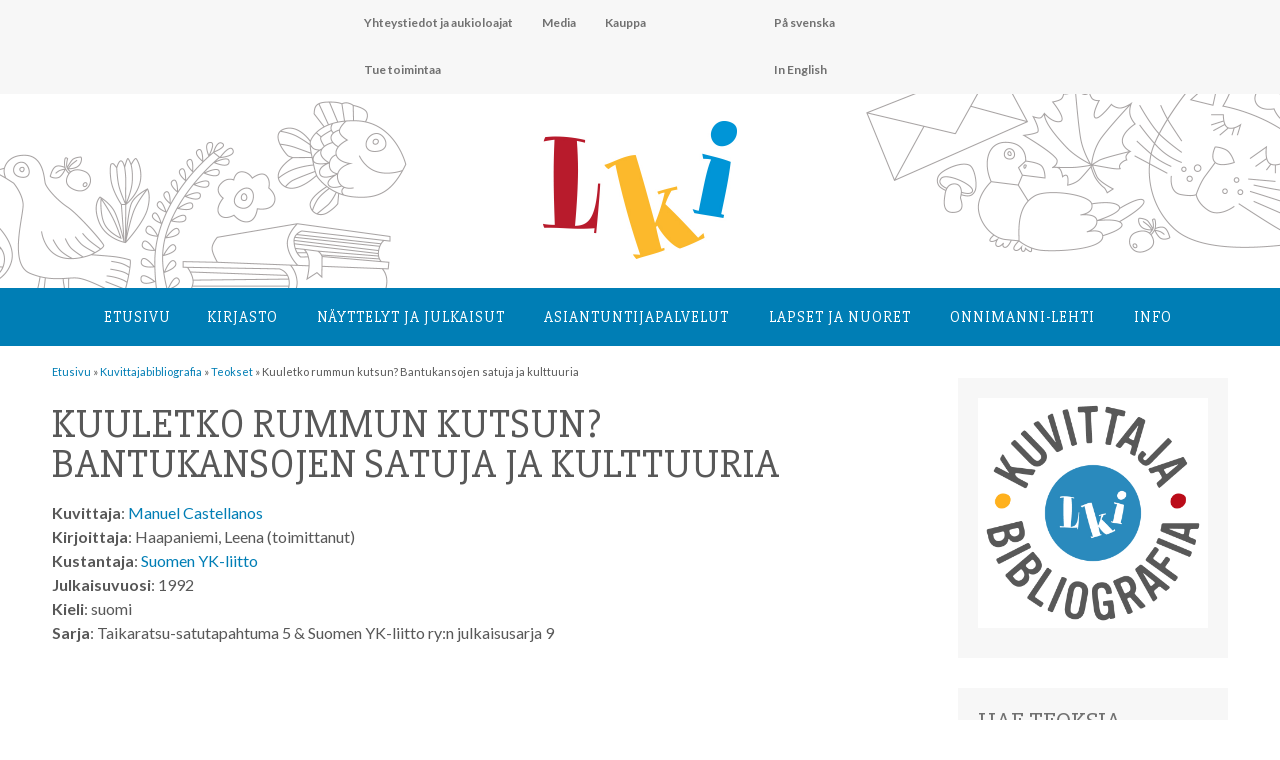

--- FILE ---
content_type: text/html; charset=UTF-8
request_url: https://lastenkirjainstituutti.fi/teos/kuuletko-rummun-kutsun-bantukansojen-satuja-ja-kulttuuria
body_size: 43297
content:
<!DOCTYPE html>
<html lang="fi">

<head>
<link href='https://fonts.googleapis.com/css?family=Slabo+27px|Lato:400,300,100,700,100italic,900,300italic,400italic,700italic,900italic' rel='stylesheet' type='text/css'>
<meta charset="UTF-8">
<meta name="viewport" content="width=device-width, initial-scale=1">
<link rel="profile" href="http://gmpg.org/xfn/11">
<link rel="pingback" href="https://lastenkirjainstituutti.fi/2016/xmlrpc.php">
<link rel="apple-touch-icon" sizes="180x180" href="/apple-touch-icon.png">
<link rel="icon" type="image/png" sizes="32x32" href="/favicon-32x32.png">
<link rel="icon" type="image/png" sizes="16x16" href="/favicon-16x16.png">
<link rel="manifest" href="/site.webmanifest">

<title>Kuuletko rummun kutsun? Bantukansojen satuja ja kulttuuria &#8211; Lastenkirjainstituutti</title>
<meta name='robots' content='max-image-preview:large' />
<link rel='dns-prefetch' href='//fonts.googleapis.com' />
<link rel="alternate" type="application/rss+xml" title="Lastenkirjainstituutti &raquo; syöte" href="https://lastenkirjainstituutti.fi/feed" />
<link rel="alternate" type="application/rss+xml" title="Lastenkirjainstituutti &raquo; kommenttien syöte" href="https://lastenkirjainstituutti.fi/comments/feed" />
<link rel="alternate" type="text/calendar" title="Lastenkirjainstituutti &raquo; iCal-syöte" href="https://lastenkirjainstituutti.fi/tapahtumakalenteri/?ical=1" />
<link rel="alternate" title="oEmbed (JSON)" type="application/json+oembed" href="https://lastenkirjainstituutti.fi/wp-json/oembed/1.0/embed?url=https%3A%2F%2Flastenkirjainstituutti.fi%2Fteos%2Fkuuletko-rummun-kutsun-bantukansojen-satuja-ja-kulttuuria" />
<link rel="alternate" title="oEmbed (XML)" type="text/xml+oembed" href="https://lastenkirjainstituutti.fi/wp-json/oembed/1.0/embed?url=https%3A%2F%2Flastenkirjainstituutti.fi%2Fteos%2Fkuuletko-rummun-kutsun-bantukansojen-satuja-ja-kulttuuria&#038;format=xml" />
<style id='wp-img-auto-sizes-contain-inline-css' type='text/css'>
img:is([sizes=auto i],[sizes^="auto," i]){contain-intrinsic-size:3000px 1500px}
/*# sourceURL=wp-img-auto-sizes-contain-inline-css */
</style>
<style id='wp-emoji-styles-inline-css' type='text/css'>

	img.wp-smiley, img.emoji {
		display: inline !important;
		border: none !important;
		box-shadow: none !important;
		height: 1em !important;
		width: 1em !important;
		margin: 0 0.07em !important;
		vertical-align: -0.1em !important;
		background: none !important;
		padding: 0 !important;
	}
/*# sourceURL=wp-emoji-styles-inline-css */
</style>
<link rel='stylesheet' id='wp-block-library-css' href='https://lastenkirjainstituutti.fi/2016/wp-includes/css/dist/block-library/style.min.css?ver=6.9' type='text/css' media='all' />
<style id='global-styles-inline-css' type='text/css'>
:root{--wp--preset--aspect-ratio--square: 1;--wp--preset--aspect-ratio--4-3: 4/3;--wp--preset--aspect-ratio--3-4: 3/4;--wp--preset--aspect-ratio--3-2: 3/2;--wp--preset--aspect-ratio--2-3: 2/3;--wp--preset--aspect-ratio--16-9: 16/9;--wp--preset--aspect-ratio--9-16: 9/16;--wp--preset--color--black: #000000;--wp--preset--color--cyan-bluish-gray: #abb8c3;--wp--preset--color--white: #ffffff;--wp--preset--color--pale-pink: #f78da7;--wp--preset--color--vivid-red: #cf2e2e;--wp--preset--color--luminous-vivid-orange: #ff6900;--wp--preset--color--luminous-vivid-amber: #fcb900;--wp--preset--color--light-green-cyan: #7bdcb5;--wp--preset--color--vivid-green-cyan: #00d084;--wp--preset--color--pale-cyan-blue: #8ed1fc;--wp--preset--color--vivid-cyan-blue: #0693e3;--wp--preset--color--vivid-purple: #9b51e0;--wp--preset--gradient--vivid-cyan-blue-to-vivid-purple: linear-gradient(135deg,rgb(6,147,227) 0%,rgb(155,81,224) 100%);--wp--preset--gradient--light-green-cyan-to-vivid-green-cyan: linear-gradient(135deg,rgb(122,220,180) 0%,rgb(0,208,130) 100%);--wp--preset--gradient--luminous-vivid-amber-to-luminous-vivid-orange: linear-gradient(135deg,rgb(252,185,0) 0%,rgb(255,105,0) 100%);--wp--preset--gradient--luminous-vivid-orange-to-vivid-red: linear-gradient(135deg,rgb(255,105,0) 0%,rgb(207,46,46) 100%);--wp--preset--gradient--very-light-gray-to-cyan-bluish-gray: linear-gradient(135deg,rgb(238,238,238) 0%,rgb(169,184,195) 100%);--wp--preset--gradient--cool-to-warm-spectrum: linear-gradient(135deg,rgb(74,234,220) 0%,rgb(151,120,209) 20%,rgb(207,42,186) 40%,rgb(238,44,130) 60%,rgb(251,105,98) 80%,rgb(254,248,76) 100%);--wp--preset--gradient--blush-light-purple: linear-gradient(135deg,rgb(255,206,236) 0%,rgb(152,150,240) 100%);--wp--preset--gradient--blush-bordeaux: linear-gradient(135deg,rgb(254,205,165) 0%,rgb(254,45,45) 50%,rgb(107,0,62) 100%);--wp--preset--gradient--luminous-dusk: linear-gradient(135deg,rgb(255,203,112) 0%,rgb(199,81,192) 50%,rgb(65,88,208) 100%);--wp--preset--gradient--pale-ocean: linear-gradient(135deg,rgb(255,245,203) 0%,rgb(182,227,212) 50%,rgb(51,167,181) 100%);--wp--preset--gradient--electric-grass: linear-gradient(135deg,rgb(202,248,128) 0%,rgb(113,206,126) 100%);--wp--preset--gradient--midnight: linear-gradient(135deg,rgb(2,3,129) 0%,rgb(40,116,252) 100%);--wp--preset--font-size--small: 13px;--wp--preset--font-size--medium: 20px;--wp--preset--font-size--large: 36px;--wp--preset--font-size--x-large: 42px;--wp--preset--spacing--20: 0.44rem;--wp--preset--spacing--30: 0.67rem;--wp--preset--spacing--40: 1rem;--wp--preset--spacing--50: 1.5rem;--wp--preset--spacing--60: 2.25rem;--wp--preset--spacing--70: 3.38rem;--wp--preset--spacing--80: 5.06rem;--wp--preset--shadow--natural: 6px 6px 9px rgba(0, 0, 0, 0.2);--wp--preset--shadow--deep: 12px 12px 50px rgba(0, 0, 0, 0.4);--wp--preset--shadow--sharp: 6px 6px 0px rgba(0, 0, 0, 0.2);--wp--preset--shadow--outlined: 6px 6px 0px -3px rgb(255, 255, 255), 6px 6px rgb(0, 0, 0);--wp--preset--shadow--crisp: 6px 6px 0px rgb(0, 0, 0);}:where(.is-layout-flex){gap: 0.5em;}:where(.is-layout-grid){gap: 0.5em;}body .is-layout-flex{display: flex;}.is-layout-flex{flex-wrap: wrap;align-items: center;}.is-layout-flex > :is(*, div){margin: 0;}body .is-layout-grid{display: grid;}.is-layout-grid > :is(*, div){margin: 0;}:where(.wp-block-columns.is-layout-flex){gap: 2em;}:where(.wp-block-columns.is-layout-grid){gap: 2em;}:where(.wp-block-post-template.is-layout-flex){gap: 1.25em;}:where(.wp-block-post-template.is-layout-grid){gap: 1.25em;}.has-black-color{color: var(--wp--preset--color--black) !important;}.has-cyan-bluish-gray-color{color: var(--wp--preset--color--cyan-bluish-gray) !important;}.has-white-color{color: var(--wp--preset--color--white) !important;}.has-pale-pink-color{color: var(--wp--preset--color--pale-pink) !important;}.has-vivid-red-color{color: var(--wp--preset--color--vivid-red) !important;}.has-luminous-vivid-orange-color{color: var(--wp--preset--color--luminous-vivid-orange) !important;}.has-luminous-vivid-amber-color{color: var(--wp--preset--color--luminous-vivid-amber) !important;}.has-light-green-cyan-color{color: var(--wp--preset--color--light-green-cyan) !important;}.has-vivid-green-cyan-color{color: var(--wp--preset--color--vivid-green-cyan) !important;}.has-pale-cyan-blue-color{color: var(--wp--preset--color--pale-cyan-blue) !important;}.has-vivid-cyan-blue-color{color: var(--wp--preset--color--vivid-cyan-blue) !important;}.has-vivid-purple-color{color: var(--wp--preset--color--vivid-purple) !important;}.has-black-background-color{background-color: var(--wp--preset--color--black) !important;}.has-cyan-bluish-gray-background-color{background-color: var(--wp--preset--color--cyan-bluish-gray) !important;}.has-white-background-color{background-color: var(--wp--preset--color--white) !important;}.has-pale-pink-background-color{background-color: var(--wp--preset--color--pale-pink) !important;}.has-vivid-red-background-color{background-color: var(--wp--preset--color--vivid-red) !important;}.has-luminous-vivid-orange-background-color{background-color: var(--wp--preset--color--luminous-vivid-orange) !important;}.has-luminous-vivid-amber-background-color{background-color: var(--wp--preset--color--luminous-vivid-amber) !important;}.has-light-green-cyan-background-color{background-color: var(--wp--preset--color--light-green-cyan) !important;}.has-vivid-green-cyan-background-color{background-color: var(--wp--preset--color--vivid-green-cyan) !important;}.has-pale-cyan-blue-background-color{background-color: var(--wp--preset--color--pale-cyan-blue) !important;}.has-vivid-cyan-blue-background-color{background-color: var(--wp--preset--color--vivid-cyan-blue) !important;}.has-vivid-purple-background-color{background-color: var(--wp--preset--color--vivid-purple) !important;}.has-black-border-color{border-color: var(--wp--preset--color--black) !important;}.has-cyan-bluish-gray-border-color{border-color: var(--wp--preset--color--cyan-bluish-gray) !important;}.has-white-border-color{border-color: var(--wp--preset--color--white) !important;}.has-pale-pink-border-color{border-color: var(--wp--preset--color--pale-pink) !important;}.has-vivid-red-border-color{border-color: var(--wp--preset--color--vivid-red) !important;}.has-luminous-vivid-orange-border-color{border-color: var(--wp--preset--color--luminous-vivid-orange) !important;}.has-luminous-vivid-amber-border-color{border-color: var(--wp--preset--color--luminous-vivid-amber) !important;}.has-light-green-cyan-border-color{border-color: var(--wp--preset--color--light-green-cyan) !important;}.has-vivid-green-cyan-border-color{border-color: var(--wp--preset--color--vivid-green-cyan) !important;}.has-pale-cyan-blue-border-color{border-color: var(--wp--preset--color--pale-cyan-blue) !important;}.has-vivid-cyan-blue-border-color{border-color: var(--wp--preset--color--vivid-cyan-blue) !important;}.has-vivid-purple-border-color{border-color: var(--wp--preset--color--vivid-purple) !important;}.has-vivid-cyan-blue-to-vivid-purple-gradient-background{background: var(--wp--preset--gradient--vivid-cyan-blue-to-vivid-purple) !important;}.has-light-green-cyan-to-vivid-green-cyan-gradient-background{background: var(--wp--preset--gradient--light-green-cyan-to-vivid-green-cyan) !important;}.has-luminous-vivid-amber-to-luminous-vivid-orange-gradient-background{background: var(--wp--preset--gradient--luminous-vivid-amber-to-luminous-vivid-orange) !important;}.has-luminous-vivid-orange-to-vivid-red-gradient-background{background: var(--wp--preset--gradient--luminous-vivid-orange-to-vivid-red) !important;}.has-very-light-gray-to-cyan-bluish-gray-gradient-background{background: var(--wp--preset--gradient--very-light-gray-to-cyan-bluish-gray) !important;}.has-cool-to-warm-spectrum-gradient-background{background: var(--wp--preset--gradient--cool-to-warm-spectrum) !important;}.has-blush-light-purple-gradient-background{background: var(--wp--preset--gradient--blush-light-purple) !important;}.has-blush-bordeaux-gradient-background{background: var(--wp--preset--gradient--blush-bordeaux) !important;}.has-luminous-dusk-gradient-background{background: var(--wp--preset--gradient--luminous-dusk) !important;}.has-pale-ocean-gradient-background{background: var(--wp--preset--gradient--pale-ocean) !important;}.has-electric-grass-gradient-background{background: var(--wp--preset--gradient--electric-grass) !important;}.has-midnight-gradient-background{background: var(--wp--preset--gradient--midnight) !important;}.has-small-font-size{font-size: var(--wp--preset--font-size--small) !important;}.has-medium-font-size{font-size: var(--wp--preset--font-size--medium) !important;}.has-large-font-size{font-size: var(--wp--preset--font-size--large) !important;}.has-x-large-font-size{font-size: var(--wp--preset--font-size--x-large) !important;}
/*# sourceURL=global-styles-inline-css */
</style>

<style id='classic-theme-styles-inline-css' type='text/css'>
/*! This file is auto-generated */
.wp-block-button__link{color:#fff;background-color:#32373c;border-radius:9999px;box-shadow:none;text-decoration:none;padding:calc(.667em + 2px) calc(1.333em + 2px);font-size:1.125em}.wp-block-file__button{background:#32373c;color:#fff;text-decoration:none}
/*# sourceURL=/wp-includes/css/classic-themes.min.css */
</style>
<link rel='stylesheet' id='contact-form-7-css' href='https://lastenkirjainstituutti.fi/2016/wp-content/plugins/contact-form-7/includes/css/styles.css?ver=6.1.4' type='text/css' media='all' />
<link rel='stylesheet' id='search-filter-plugin-styles-css' href='https://lastenkirjainstituutti.fi/2016/wp-content/plugins/search-filter-pro/public/assets/css/search-filter.min.css?ver=2.5.12' type='text/css' media='all' />
<link rel='stylesheet' id='poseidon-stylesheet-css' href='https://lastenkirjainstituutti.fi/2016/wp-content/themes/poseidon/style.css?ver=2022_5' type='text/css' media='all' />
<link rel='stylesheet' id='genericons-css' href='https://lastenkirjainstituutti.fi/2016/wp-content/themes/poseidon/css/genericons/genericons.css?ver=3.4.1' type='text/css' media='all' />
<link rel='stylesheet' id='poseidon-default-fonts-css' href='//fonts.googleapis.com/css?family=Ubuntu%3A400%2C400italic%2C700%2C700italic%7CRaleway%3A400%2C700&#038;subset=latin%2Clatin-ext' type='text/css' media='all' />
<link rel='stylesheet' id='slick-style-css' href='https://lastenkirjainstituutti.fi/2016/wp-content/themes/poseidon/css/slick.css?ver=1.0.0' type='text/css' media='all' />
<link rel='stylesheet' id='upw_theme_standard-css' href='https://lastenkirjainstituutti.fi/2016/wp-content/plugins/ultimate-posts-widget/css/upw-theme-standard.min.css?ver=6.9' type='text/css' media='all' />
<link rel='stylesheet' id='tablepress-default-css' href='https://lastenkirjainstituutti.fi/2016/wp-content/tablepress-combined.min.css?ver=32' type='text/css' media='all' />
<script type="text/javascript" src="https://lastenkirjainstituutti.fi/2016/wp-includes/js/jquery/jquery.min.js?ver=3.7.1" id="jquery-core-js"></script>
<script type="text/javascript" src="https://lastenkirjainstituutti.fi/2016/wp-includes/js/jquery/jquery-migrate.min.js?ver=3.4.1" id="jquery-migrate-js"></script>
<script type="text/javascript" id="search-filter-plugin-build-js-extra">
/* <![CDATA[ */
var SF_LDATA = {"ajax_url":"https://lastenkirjainstituutti.fi/2016/wp-admin/admin-ajax.php","home_url":"https://lastenkirjainstituutti.fi/","extensions":[]};
//# sourceURL=search-filter-plugin-build-js-extra
/* ]]> */
</script>
<script type="text/javascript" src="https://lastenkirjainstituutti.fi/2016/wp-content/plugins/search-filter-pro/public/assets/js/search-filter-build.min.js?ver=2.5.12" id="search-filter-plugin-build-js"></script>
<script type="text/javascript" src="https://lastenkirjainstituutti.fi/2016/wp-content/plugins/search-filter-pro/public/assets/js/chosen.jquery.min.js?ver=2.5.12" id="search-filter-plugin-chosen-js"></script>
<script type="text/javascript" src="https://lastenkirjainstituutti.fi/2016/wp-content/themes/poseidon/js/navigation.js?ver=2020_2" id="poseidon-jquery-navigation-js"></script>
<script type="text/javascript" src="https://lastenkirjainstituutti.fi/2016/wp-content/themes/poseidon/js/library-search.js?ver=0.1" id="library-search-js"></script>
<script type="text/javascript" src="https://lastenkirjainstituutti.fi/2016/wp-content/plugins/google-analyticator/external-tracking.min.js?ver=6.5.7" id="ga-external-tracking-js"></script>
<link rel="https://api.w.org/" href="https://lastenkirjainstituutti.fi/wp-json/" /><link rel="alternate" title="JSON" type="application/json" href="https://lastenkirjainstituutti.fi/wp-json/wp/v2/teos/23588" /><link rel="EditURI" type="application/rsd+xml" title="RSD" href="https://lastenkirjainstituutti.fi/2016/xmlrpc.php?rsd" />
<meta name="generator" content="WordPress 6.9" />
<link rel="canonical" href="https://lastenkirjainstituutti.fi/teos/kuuletko-rummun-kutsun-bantukansojen-satuja-ja-kulttuuria" />
<link rel='shortlink' href='https://lastenkirjainstituutti.fi/?p=23588' />
<meta name="tec-api-version" content="v1"><meta name="tec-api-origin" content="https://lastenkirjainstituutti.fi"><link rel="alternate" href="https://lastenkirjainstituutti.fi/wp-json/tribe/events/v1/" /><!-- Google Analytics Tracking by Google Analyticator 6.5.7 -->
<script type="text/javascript">
    var analyticsFileTypes = [];
    var analyticsSnippet = 'disabled';
    var analyticsEventTracking = 'enabled';
</script>
<script type="text/javascript">
	(function(i,s,o,g,r,a,m){i['GoogleAnalyticsObject']=r;i[r]=i[r]||function(){
	(i[r].q=i[r].q||[]).push(arguments)},i[r].l=1*new Date();a=s.createElement(o),
	m=s.getElementsByTagName(o)[0];a.async=1;a.src=g;m.parentNode.insertBefore(a,m)
	})(window,document,'script','//www.google-analytics.com/analytics.js','ga');
	ga('create', 'UA-85542023-1', 'auto');
 
	ga('send', 'pageview');
</script>
</head>

<body class="wp-singular teos-template-default single single-teos postid-23588 wp-theme-poseidon tribe-no-js page-template-lki">

	<div id="page" class="hfeed site">

		<a class="skip-link screen-reader-text" href="#content">Hyppää sisältöön</a>

		<div id="header-top" class="header-bar-wrap"></div>

		<header id="masthead" class="site-header clearfix" role="banner">

			<div id="ylanavi">
				<nav id="second-navigation" class="second-navigation navigation clearfix" role="navigation">
					<ul id="menu-lki" class="second-navigation-menu"><li id="menu-item-12288" class="menu-item menu-item-type-post_type menu-item-object-page menu-item-12288"><a href="https://lastenkirjainstituutti.fi/info/yhteystiedotjaaukioloajat">Yhteystiedot ja aukioloajat</a></li>
<li id="menu-item-1854" class="menu-item menu-item-type-post_type menu-item-object-page menu-item-1854"><a href="https://lastenkirjainstituutti.fi/media">Media</a></li>
<li id="menu-item-1856" class="menu-item menu-item-type-post_type menu-item-object-page menu-item-1856"><a href="https://lastenkirjainstituutti.fi/kuvituskokoelma/kauppa">Kauppa</a></li>
<li id="menu-item-1857" class="menu-item menu-item-type-post_type menu-item-object-page menu-item-1857"><a href="https://lastenkirjainstituutti.fi/tuetoimintaa">Tue toimintaa</a></li>
</ul>


				</nav>

<!-- #second-navigation -->



<nav id="kielet-navigation" class="kielet-navigation navigation clearfix" role="navigation">
					<ul id="menu-kielet" class="second-navigation-menu"><li id="menu-item-555" class="menu-item menu-item-type-post_type menu-item-object-page menu-item-555"><a href="https://lastenkirjainstituutti.fi/pa-svenska">På svenska</a></li>
<li id="menu-item-556" class="menu-item menu-item-type-post_type menu-item-object-page menu-item-556"><a href="https://lastenkirjainstituutti.fi/in-english">In English</a></li>
</ul>



				</nav>
<!-- #second-navigation -->


			</div>


<div id="logoheader">
	<div id="lkilogo">
	<a href="https://lastenkirjainstituutti.fi"><img src="https://lastenkirjainstituutti.fi/2016/wp-content/uploads/2016/08/LKI_logo.jpg"></a>
	</div>

</div>


				<div id="paanavi">
				<nav id="main-navigation" class="primary-navigation navigation clearfix" role="navigation">
					<ul id="menu-paavalikko" class="main-navigation-menu"><li id="menu-item-18" class="menu-item menu-item-type-post_type menu-item-object-page menu-item-home menu-item-18"><a href="https://lastenkirjainstituutti.fi/">Etusivu</a></li>
<li id="menu-item-20" class="menu-item menu-item-type-post_type menu-item-object-page menu-item-has-children menu-item-20"><a href="https://lastenkirjainstituutti.fi/kirjasto">Kirjasto</a>
<ul class="sub-menu">
	<li id="menu-item-13378" class="menu-item menu-item-type-post_type menu-item-object-page menu-item-13378"><a href="https://lastenkirjainstituutti.fi/kirjasto/esittelyvideo">Esittelyvideo</a></li>
	<li id="menu-item-86" class="menu-item menu-item-type-post_type menu-item-object-page menu-item-86"><a href="https://lastenkirjainstituutti.fi/kirjasto/kysy-meilta">Kysy meiltä</a></li>
	<li id="menu-item-88" class="menu-item menu-item-type-post_type menu-item-object-page menu-item-88"><a href="https://lastenkirjainstituutti.fi/kirjasto/onnet-tietokanta">Onnet-tietokanta</a></li>
	<li id="menu-item-87" class="menu-item menu-item-type-post_type menu-item-object-page menu-item-has-children menu-item-87"><a href="https://lastenkirjainstituutti.fi/kirjasto/lainaus">Lainaus</a>
	<ul class="sub-menu">
		<li id="menu-item-1864" class="menu-item menu-item-type-post_type menu-item-object-page menu-item-1864"><a href="https://lastenkirjainstituutti.fi/kirjasto/lainaus/palveluhinnasto">Palveluhinnasto</a></li>
	</ul>
</li>
	<li id="menu-item-83" class="menu-item menu-item-type-post_type menu-item-object-page menu-item-has-children menu-item-83"><a href="https://lastenkirjainstituutti.fi/kirjasto/kirjakokoelma">Kirjakokoelma</a>
	<ul class="sub-menu">
		<li id="menu-item-84" class="menu-item menu-item-type-post_type menu-item-object-page menu-item-84"><a href="https://lastenkirjainstituutti.fi/kirjasto/kirjakokoelma/lasten-ja-nuortenkirjallisuus">Lasten- ja nuortenkirjallisuus</a></li>
		<li id="menu-item-85" class="menu-item menu-item-type-post_type menu-item-object-page menu-item-85"><a href="https://lastenkirjainstituutti.fi/kirjasto/kirjakokoelma/tutkimuskirjallisuus">Tutkimuskirjallisuus</a></li>
		<li id="menu-item-13014" class="menu-item menu-item-type-post_type menu-item-object-page menu-item-13014"><a href="https://lastenkirjainstituutti.fi/kirjasto/kirjakokoelma/lasten-ja-nuortenkirjallisuus/aapiset-ja-lukukirjat">Aapiset ja lukukirjat</a></li>
		<li id="menu-item-8339" class="menu-item menu-item-type-post_type menu-item-object-page menu-item-8339"><a href="https://lastenkirjainstituutti.fi/kirjasto/erikoiskokoelmat/tove-janssonin-kotikirjasto">Tove Janssonin kotikirjasto</a></li>
	</ul>
</li>
	<li id="menu-item-115" class="menu-item menu-item-type-post_type menu-item-object-page menu-item-115"><a href="https://lastenkirjainstituutti.fi/kirjasto/erikoiskokoelmat">Erikoiskokoelmat</a></li>
	<li id="menu-item-118" class="menu-item menu-item-type-post_type menu-item-object-page menu-item-has-children menu-item-118"><a href="https://lastenkirjainstituutti.fi/kirjasto/lehdet">Lehdet</a>
	<ul class="sub-menu">
		<li id="menu-item-119" class="menu-item menu-item-type-post_type menu-item-object-page menu-item-119"><a href="https://lastenkirjainstituutti.fi/kirjasto/lehdet/ammattilehdet">Ammattilehdet</a></li>
		<li id="menu-item-120" class="menu-item menu-item-type-post_type menu-item-object-page menu-item-120"><a href="https://lastenkirjainstituutti.fi/kirjasto/lehdet/lastenlehdet">Lastenlehdet</a></li>
	</ul>
</li>
</ul>
</li>
<li id="menu-item-40" class="menu-item menu-item-type-post_type menu-item-object-page menu-item-has-children menu-item-40"><a href="https://lastenkirjainstituutti.fi/kuvituskokoelma">Näyttelyt ja julkaisut</a>
<ul class="sub-menu">
	<li id="menu-item-12208" class="menu-item menu-item-type-post_type menu-item-object-page menu-item-has-children menu-item-12208"><a href="https://lastenkirjainstituutti.fi/kuvituskokoelma/kuvitusnayttelyt">Kuvitusnäyttelyt</a>
	<ul class="sub-menu">
		<li id="menu-item-183" class="menu-item menu-item-type-post_type menu-item-object-page menu-item-183"><a href="https://lastenkirjainstituutti.fi/kuvituskokoelma/kuvitustaiteen-kokoelma">Kokoelman taiteilijat</a></li>
	</ul>
</li>
	<li id="menu-item-121" class="menu-item menu-item-type-post_type menu-item-object-page menu-item-has-children menu-item-121"><a href="https://lastenkirjainstituutti.fi/kuvituskokoelma/kirjanayttelyt">Kirjanäyttelyt</a>
	<ul class="sub-menu">
		<li id="menu-item-122" class="menu-item menu-item-type-post_type menu-item-object-page menu-item-122"><a href="https://lastenkirjainstituutti.fi/kuvituskokoelma/kirjanayttelyt/lainattavat-nayttelyt">Lainattavat näyttelyt</a></li>
		<li id="menu-item-4302" class="menu-item menu-item-type-post_type menu-item-object-page menu-item-4302"><a href="https://lastenkirjainstituutti.fi/kuvituskokoelma/kirjanayttelyt/verkkonayttelyt">Verkkonäyttelyt</a></li>
		<li id="menu-item-6701" class="menu-item menu-item-type-post_type menu-item-object-page menu-item-6701"><a href="https://lastenkirjainstituutti.fi/kuvituskokoelma/kirjanayttelyt/nayttelyluettelot">Kirjanäyttelyiden luetteloita</a></li>
	</ul>
</li>
	<li id="menu-item-181" class="menu-item menu-item-type-post_type menu-item-object-page menu-item-has-children menu-item-181"><a href="https://lastenkirjainstituutti.fi/kuvituskokoelma/julkaisut">Julkaisut</a>
	<ul class="sub-menu">
		<li id="menu-item-11942" class="menu-item menu-item-type-post_type menu-item-object-page menu-item-11942"><a href="https://lastenkirjainstituutti.fi/kuvituskokoelma/kauppa">Kauppa</a></li>
	</ul>
</li>
</ul>
</li>
<li id="menu-item-39" class="menu-item menu-item-type-post_type menu-item-object-page menu-item-has-children menu-item-39"><a href="https://lastenkirjainstituutti.fi/asiantuntijapalvelut">Asiantuntija­palvelut</a>
<ul class="sub-menu">
	<li id="menu-item-13183" class="menu-item menu-item-type-custom menu-item-object-custom menu-item-13183"><a href="https://lastenkirjainstituutti.fi/kategoria/blogi">Blogi</a></li>
	<li id="menu-item-285" class="menu-item menu-item-type-post_type menu-item-object-page menu-item-has-children menu-item-285"><a href="https://lastenkirjainstituutti.fi/asiantuntijapalvelut/loyda-asiantuntija">Löydä asiantuntija</a>
	<ul class="sub-menu">
		<li id="menu-item-861" class="menu-item menu-item-type-post_type menu-item-object-page menu-item-861"><a href="https://lastenkirjainstituutti.fi/asiantuntijapalvelut/loyda-asiantuntija/liity-asiantuntijaverkostoon">Liity asiantuntijaverkostoon</a></li>
	</ul>
</li>
	<li id="menu-item-12117" class="menu-item menu-item-type-post_type menu-item-object-page menu-item-12117"><a href="https://lastenkirjainstituutti.fi/asiantuntijapalvelut/seminaaritjaluennot">Seminaarit, luennot ja koulutukset</a></li>
	<li id="menu-item-9093" class="menu-item menu-item-type-post_type menu-item-object-page menu-item-has-children menu-item-9093"><a href="https://lastenkirjainstituutti.fi/asiantuntijapalvelut/hankkeet">Hankkeet</a>
	<ul class="sub-menu">
		<li id="menu-item-75751" class="menu-item menu-item-type-post_type menu-item-object-page menu-item-75751"><a href="https://lastenkirjainstituutti.fi/asiantuntijapalvelut/hankkeet/g-book-3">G-BOOK 3</a></li>
		<li id="menu-item-65062" class="menu-item menu-item-type-post_type menu-item-object-page menu-item-65062"><a href="https://lastenkirjainstituutti.fi/asiantuntijapalvelut/hankkeet/selkopolku">Selkopolku &#8211; selkokirjoja yläkouluihin</a></li>
		<li id="menu-item-64116" class="menu-item menu-item-type-post_type menu-item-object-page menu-item-64116"><a href="https://lastenkirjainstituutti.fi/asiantuntijapalvelut/hankkeet/maailman-tarkeinta-kirjallisuutta-podcast">Maailman tärkeintä kirjallisuutta -podcast</a></li>
		<li id="menu-item-64036" class="menu-item menu-item-type-post_type menu-item-object-page menu-item-64036"><a href="https://lastenkirjainstituutti.fi/asiantuntijapalvelut/hankkeet/kansallinen-lukudiplomisovellus-selvitystyo">Kansallinen lukudiplomisovellus -selvitystyö</a></li>
		<li id="menu-item-62816" class="menu-item menu-item-type-post_type menu-item-object-page menu-item-62816"><a href="https://lastenkirjainstituutti.fi/asiantuntijapalvelut/hankkeet/lastenkirjasilta">Lastenkirjasilta</a></li>
		<li id="menu-item-49020" class="menu-item menu-item-type-post_type menu-item-object-page menu-item-49020"><a href="https://lastenkirjainstituutti.fi/asiantuntijapalvelut/hankkeet/kirjakopla/lukuvinkkivideot-hanke">Kirjakoplan lukuvinkkivideot -hanke</a></li>
		<li id="menu-item-11997" class="menu-item menu-item-type-post_type menu-item-object-page menu-item-11997"><a href="https://lastenkirjainstituutti.fi/asiantuntijapalvelut/hankkeet/lastenkirjan-kuvitustaide">Lastenkirjan kuvitustaide</a></li>
		<li id="menu-item-58845" class="menu-item menu-item-type-post_type menu-item-object-page menu-item-58845"><a href="https://lastenkirjainstituutti.fi/asiantuntijapalvelut/hankkeet/etsivaa-lukutaitotyota">Etsivää lukutaitotyötä</a></li>
		<li id="menu-item-9104" class="menu-item menu-item-type-post_type menu-item-object-page menu-item-9104"><a href="https://lastenkirjainstituutti.fi/asiantuntijapalvelut/hankkeet/lastenkirjat-esiin">Lastenkirjat esiin!</a></li>
		<li id="menu-item-9220" class="menu-item menu-item-type-post_type menu-item-object-page menu-item-9220"><a href="https://lastenkirjainstituutti.fi/asiantuntijapalvelut/hankkeet/lukuklaani">Lukuklaani</a></li>
		<li id="menu-item-9094" class="menu-item menu-item-type-post_type menu-item-object-page menu-item-9094"><a href="https://lastenkirjainstituutti.fi/asiantuntijapalvelut/hankkeet/ilmiooppiminen-ja-lastenkirjat">Kirjallisuus ilmiöoppimisessa</a></li>
	</ul>
</li>
	<li id="menu-item-272" class="menu-item menu-item-type-post_type menu-item-object-page menu-item-has-children menu-item-272"><a href="https://lastenkirjainstituutti.fi/asiantuntijapalvelut/tietoa-ja-tilastoja">Tietoa ja tilastoja</a>
	<ul class="sub-menu">
		<li id="menu-item-276" class="menu-item menu-item-type-post_type menu-item-object-page menu-item-276"><a href="https://lastenkirjainstituutti.fi/asiantuntijapalvelut/tietoa-ja-tilastoja/kirjakori">Kirjakori: lastenkirjatilastot ja -näyttely</a></li>
		<li id="menu-item-275" class="menu-item menu-item-type-post_type menu-item-object-page menu-item-275"><a href="https://lastenkirjainstituutti.fi/asiantuntijapalvelut/tietoa-ja-tilastoja/palkintoluettelot">Palkintoluettelot</a></li>
		<li id="menu-item-42768" class="menu-item menu-item-type-post_type menu-item-object-page menu-item-42768"><a href="https://lastenkirjainstituutti.fi/kuvittajabibliografia">Kuvittaja­bibliografia</a></li>
		<li id="menu-item-273" class="menu-item menu-item-type-post_type menu-item-object-page menu-item-273"><a href="https://lastenkirjainstituutti.fi/asiantuntijapalvelut/tietoa-ja-tilastoja/koivu-ja-tahti-tietokanta">Koivu ja tähti –tietokanta</a></li>
		<li id="menu-item-274" class="menu-item menu-item-type-post_type menu-item-object-page menu-item-274"><a href="https://lastenkirjainstituutti.fi/asiantuntijapalvelut/tietoa-ja-tilastoja/kolmen-tahden-tietoa-tietokanta">Kolmen tähden tietoa -tietokanta</a></li>
		<li id="menu-item-780" class="menu-item menu-item-type-post_type menu-item-object-page menu-item-780"><a href="https://lastenkirjainstituutti.fi/asiantuntijapalvelut/tietoa-ja-tilastoja/lastenkirja-alan-toimijat">Lastenkirja-alan toimijat</a></li>
	</ul>
</li>
	<li id="menu-item-270" class="menu-item menu-item-type-post_type menu-item-object-page menu-item-has-children menu-item-270"><a href="https://lastenkirjainstituutti.fi/asiantuntijapalvelut/tutkimus">Tutkimus</a>
	<ul class="sub-menu">
		<li id="menu-item-281" class="menu-item menu-item-type-post_type menu-item-object-page menu-item-281"><a href="https://lastenkirjainstituutti.fi/asiantuntijapalvelut/tutkimus/vaitoskirjoja-ja-lisensiaatintoita">Väitöskirjoja ja lisensiaatintöitä</a></li>
		<li id="menu-item-280" class="menu-item menu-item-type-post_type menu-item-object-page menu-item-280"><a href="https://lastenkirjainstituutti.fi/asiantuntijapalvelut/tutkimus/pro-gradu-tutkielmia">Pro gradu -tutkielmia</a></li>
		<li id="menu-item-279" class="menu-item menu-item-type-post_type menu-item-object-page menu-item-279"><a href="https://lastenkirjainstituutti.fi/asiantuntijapalvelut/tutkimus/lukututkimus">Lukututkimus</a></li>
		<li id="menu-item-278" class="menu-item menu-item-type-post_type menu-item-object-page menu-item-278"><a href="https://lastenkirjainstituutti.fi/asiantuntijapalvelut/tutkimus/julkaisusarja">Julkaisusarja</a></li>
	</ul>
</li>
	<li id="menu-item-286" class="menu-item menu-item-type-post_type menu-item-object-page menu-item-has-children menu-item-286"><a href="https://lastenkirjainstituutti.fi/asiantuntijapalvelut/opettajillejavarhaiskasvattajille">Opettajille ja varhaiskasvattajille</a>
	<ul class="sub-menu">
		<li id="menu-item-12162" class="menu-item menu-item-type-post_type menu-item-object-page menu-item-12162"><a href="https://lastenkirjainstituutti.fi/lapsetjanuoret/lukemo">Lukemo</a></li>
		<li id="menu-item-288" class="menu-item menu-item-type-post_type menu-item-object-page menu-item-288"><a href="https://lastenkirjainstituutti.fi/asiantuntijapalvelut/opettajillejavarhaiskasvattajille/materiaalipankki">Materiaalipankki</a></li>
		<li id="menu-item-289" class="menu-item menu-item-type-post_type menu-item-object-page menu-item-289"><a href="https://lastenkirjainstituutti.fi/asiantuntijapalvelut/opettajillejavarhaiskasvattajille/pirkanmaan-lukudiplomi">Pirkanmaan lukudiplomi</a></li>
	</ul>
</li>
	<li id="menu-item-64540" class="menu-item menu-item-type-post_type menu-item-object-page menu-item-64540"><a href="https://lastenkirjainstituutti.fi/asiantuntijapalvelut/kustantajalle">Kustantajalle</a></li>
</ul>
</li>
<li id="menu-item-12115" class="menu-item menu-item-type-post_type menu-item-object-page menu-item-has-children menu-item-12115"><a href="https://lastenkirjainstituutti.fi/lapsetjanuoret">Lapset ja nuoret</a>
<ul class="sub-menu">
	<li id="menu-item-12161" class="menu-item menu-item-type-post_type menu-item-object-page menu-item-12161"><a href="https://lastenkirjainstituutti.fi/lapsetjanuoret/lukemo">Lukemo</a></li>
	<li id="menu-item-12116" class="menu-item menu-item-type-post_type menu-item-object-page menu-item-12116"><a href="https://lastenkirjainstituutti.fi/lapsetjanuoret/lastenkirja-ja-sanataidefestivaali-kirjalitta">Lastenkirja- ja sanataidefestivaali Kirjalitta</a></li>
	<li id="menu-item-12157" class="menu-item menu-item-type-post_type menu-item-object-page menu-item-12157"><a href="https://lastenkirjainstituutti.fi/lapsetjanuoret/kirjoituskilpailut">Kirjoituskilpailut</a></li>
	<li id="menu-item-9308" class="menu-item menu-item-type-post_type menu-item-object-page menu-item-9308"><a href="https://lastenkirjainstituutti.fi/asiantuntijapalvelut/hankkeet/kirjakopla">Kirjakopla</a></li>
	<li id="menu-item-12290" class="menu-item menu-item-type-post_type menu-item-object-page menu-item-12290"><a href="https://lastenkirjainstituutti.fi/asiantuntijapalvelut/opettajillejavarhaiskasvattajille/pirkanmaan-lukudiplomi">Pirkanmaan lukudiplomi</a></li>
	<li id="menu-item-4073" class="menu-item menu-item-type-post_type menu-item-object-page menu-item-4073"><a href="https://lastenkirjainstituutti.fi/lapsetjanuoret/lukeva-pirkanmaa">Lukeva Pirkanmaa</a></li>
</ul>
</li>
<li id="menu-item-13480" class="menu-item menu-item-type-post_type menu-item-object-page menu-item-has-children menu-item-13480"><a href="https://lastenkirjainstituutti.fi/onnimanni-lehti">Onnimanni-lehti</a>
<ul class="sub-menu">
	<li id="menu-item-315" class="menu-item menu-item-type-post_type menu-item-object-page menu-item-315"><a href="https://lastenkirjainstituutti.fi/onnimanni-lehti/tietoa-onnimannista">Onnimannin tiedot ja mediakortti</a></li>
	<li id="menu-item-313" class="menu-item menu-item-type-post_type menu-item-object-page menu-item-313"><a href="https://lastenkirjainstituutti.fi/onnimanni-lehti/etsi-onnimannista">Tutustu Onnimanni-lehden numeroihin</a></li>
	<li id="menu-item-316" class="menu-item menu-item-type-post_type menu-item-object-page menu-item-316"><a href="https://lastenkirjainstituutti.fi/onnimanni-lehti/tilaa-onnimanni">Tilaa Onnimanni</a></li>
	<li id="menu-item-312" class="menu-item menu-item-type-post_type menu-item-object-page menu-item-312"><a href="https://lastenkirjainstituutti.fi/onnimanni-lehti/haavi-palsta">Haavi-palsta, lastenkirja-alan uutisia</a></li>
	<li id="menu-item-3471" class="menu-item menu-item-type-post_type menu-item-object-page menu-item-3471"><a href="https://lastenkirjainstituutti.fi/onnimanni-lehti/arvostelut">Puntari-palsta, lastenkirja-arvosteluja</a></li>
</ul>
</li>
<li id="menu-item-37" class="menu-item menu-item-type-post_type menu-item-object-page menu-item-has-children menu-item-37"><a href="https://lastenkirjainstituutti.fi/info">Info</a>
<ul class="sub-menu">
	<li id="menu-item-387" class="menu-item menu-item-type-post_type menu-item-object-page menu-item-387"><a href="https://lastenkirjainstituutti.fi/info/yhteystiedotjaaukioloajat">Yhteystiedot ja aukioloajat</a></li>
	<li id="menu-item-12315" class="menu-item menu-item-type-custom menu-item-object-custom menu-item-12315"><a href="https://lastenkirjainstituutti.fi/tapahtumakalenteri">Tapahtumat</a></li>
	<li id="menu-item-388" class="menu-item menu-item-type-post_type menu-item-object-page menu-item-has-children menu-item-388"><a href="https://lastenkirjainstituutti.fi/info/kannatusyhdistys">Lastenkirjainstituutin kannatusyhdistys ry</a>
	<ul class="sub-menu">
		<li id="menu-item-67009" class="menu-item menu-item-type-post_type menu-item-object-page menu-item-67009"><a href="https://lastenkirjainstituutti.fi/info/liity-jaseneksi">Liity jäseneksi!</a></li>
		<li id="menu-item-392" class="menu-item menu-item-type-post_type menu-item-object-page menu-item-392"><a href="https://lastenkirjainstituutti.fi/info/kannatusyhdistys/hallituksen-esittely">Hallituksen esittely</a></li>
		<li id="menu-item-397" class="menu-item menu-item-type-post_type menu-item-object-page menu-item-397"><a href="https://lastenkirjainstituutti.fi/info/kannatusyhdistys/vuosikokoukset">Vuosikokoukset</a></li>
		<li id="menu-item-396" class="menu-item menu-item-type-post_type menu-item-object-page menu-item-396"><a href="https://lastenkirjainstituutti.fi/info/kannatusyhdistys/toimintakertomukset">Toimintakertomukset</a></li>
		<li id="menu-item-69477" class="menu-item menu-item-type-post_type menu-item-object-page menu-item-69477"><a href="https://lastenkirjainstituutti.fi/info/kannatusyhdistys/lastenkirjainstituutin-kannatusyhdistys-ryn-saannot">Lastenkirjainstituutin kannatusyhdistys ry:n säännöt</a></li>
		<li id="menu-item-400" class="menu-item menu-item-type-post_type menu-item-object-page menu-item-400"><a href="https://lastenkirjainstituutti.fi/info/historia">Historia</a></li>
	</ul>
</li>
	<li id="menu-item-391" class="menu-item menu-item-type-post_type menu-item-object-page menu-item-391"><a href="https://lastenkirjainstituutti.fi/info/strategia">Lastenkirjainstituutin strategia</a></li>
	<li id="menu-item-395" class="menu-item menu-item-type-post_type menu-item-object-page menu-item-395"><a href="https://lastenkirjainstituutti.fi/info/yhteistyokumppanit">Yhteistyökumppanit</a></li>
	<li id="menu-item-390" class="menu-item menu-item-type-post_type menu-item-object-page menu-item-has-children menu-item-390"><a href="https://lastenkirjainstituutti.fi/info/palkinnot">Palkinnot</a>
	<ul class="sub-menu">
		<li id="menu-item-399" class="menu-item menu-item-type-post_type menu-item-object-page menu-item-399"><a href="https://lastenkirjainstituutti.fi/info/palkinnot/onnimanni-palkinto">Onnimanni-palkinto</a></li>
		<li id="menu-item-398" class="menu-item menu-item-type-post_type menu-item-object-page menu-item-398"><a href="https://lastenkirjainstituutti.fi/info/palkinnot/lastenkirjallisuuspalkinto">Punni-kirjallisuuspalkinto</a></li>
	</ul>
</li>
	<li id="menu-item-784" class="menu-item menu-item-type-post_type menu-item-object-page menu-item-784"><a href="https://lastenkirjainstituutti.fi/info/tule-vierailulle">Tule vierailulle</a></li>
	<li id="menu-item-389" class="menu-item menu-item-type-post_type menu-item-object-page menu-item-389"><a href="https://lastenkirjainstituutti.fi/info/palautelomake">Palautelomake</a></li>
	<li id="menu-item-13489" class="menu-item menu-item-type-post_type menu-item-object-page menu-item-13489"><a href="https://lastenkirjainstituutti.fi/info/saavutettavuusseloste">Saavutettavuusseloste</a></li>
	<li id="menu-item-13041" class="menu-item menu-item-type-post_type menu-item-object-page menu-item-13041"><a href="https://lastenkirjainstituutti.fi/info/rekisteriseloste">Rekisteriseloste</a></li>
	<li id="menu-item-418" class="menu-item menu-item-type-taxonomy menu-item-object-category menu-item-418"><a href="https://lastenkirjainstituutti.fi/kategoria/tiedotearkisto">Tiedotearkisto</a></li>
</ul>
</li>
</ul>				</nav><!-- #main-navigation -->
</div>
			


			</div><!-- .header-main -->


		</header><!-- #masthead -->

		
		
		<div id="content" class="site-content container clearfix">

	<section id="primary" class="content-area">
<div class="breadcrumbs" typeof="BreadcrumbList" vocab="http://schema.org/">
    <span property="itemListElement" typeof="ListItem"><a property="item" typeof="WebPage" title="Siirry kohtaan Lastenkirjainstituutti." href="https://lastenkirjainstituutti.fi" class="home"><span property="name">Etusivu</span></a><meta property="position" content="1"></span> » <span property="itemListElement" typeof="ListItem"><a property="item" typeof="WebPage" title="Siirry kohtaan Kuvittaja&shy;bibliografia." href="https://lastenkirjainstituutti.fi/kuvittajabibliografia" class="teos-root post post-teos" ><span property="name">Kuvittaja&shy;bibliografia</span></a><meta property="position" content="2"></span> » <span property="itemListElement" typeof="ListItem"><a property="item" typeof="WebPage" title="Siirry kohtaan Teokset." href="https://lastenkirjainstituutti.fi/teokset" class="archive post-teos-archive" ><span property="name">Teokset</span></a><meta property="position" content="3"></span> » <span property="itemListElement" typeof="ListItem"><span property="name" class="post post-teos current-item">Kuuletko rummun kutsun? Bantukansojen satuja ja kulttuuria</span><meta property="url" content="https://lastenkirjainstituutti.fi/teos/kuuletko-rummun-kutsun-bantukansojen-satuja-ja-kulttuuria"><meta property="position" content="4"></span></div>
		<main id="main" class="site-main" role="main">
				
		
<article id="post-23588" class="post-23588 teos type-teos status-publish hentry teos-kustantaja-suomen-yk-liitto kieli-suomi">

	
	<header class="entry-header">

		<h1 class="entry-title">Kuuletko rummun kutsun? Bantukansojen satuja ja kulttuuria</h1>		
		<ul>
			<li>
								<b>Kuvittaja</b>:
			<a href="https://lastenkirjainstituutti.fi/kuvittaja/manuel-castellanos">Manuel Castellanos</a> 
			</li>
			
			<li>
							<b>Kirjoittaja</b>:
				Haapaniemi, Leena (toimittanut)			</li>
			
			<li>
							<b>Kustantaja</b>:
				<a href="/teokset?_sft_teos-kustantaja=suomen-yk-liitto">Suomen YK-liitto</a>			</li>
			
			<li>
							<b>Julkaisuvuosi</b>:
				1992			</li>
			
			<li>
							<b>Kieli</b>:
				suomi						</li>
			
			<li>
						</li>
			
			<li>
							<b>Sarja</b>:
				Taikaratsu-satutapahtuma 5 & Suomen YK-liitto ry:n julkaisusarja 9						</li>
			
			<li>
						</li>
			
			
			
		</ul>

		
	</header><!-- .entry-header -->

	<div class="entry-content clearfix">
		
		

<script>
jQuery(function($) {
	$('.kuvittajabibliografia-slider').slick({
	  dots: false,
	  infinite: true,
	  speed: 300,
	  slidesToShow: 3,
		/*centerMode: true,
		centerPadding: '25%',*/
	  slidesToScroll: 1,
		nextArrow: '<button type="button" class="slick-next" aria-label="Seuraava kuva">&rarr;</button>',
		prevArrow: '<button type="button" class="slick-prev" aria-label="Edellinen kuva">&larr;</button>',
	  responsive: [
	    {
	      breakpoint: 600,
	      settings: {
	        slidesToShow: 2
	      }
	    },
			{
	      breakpoint: 400,
	      settings: {
	        slidesToShow: 1
	      }
	    }
	  ]
	});
});
</script>


	</div><!-- .entry-content -->

	<footer class="entry-footer">

				

	</footer><!-- .entry-footer -->

</article>
		
		</main><!-- #main -->
	</section><!-- #primary -->
	<section id="secondary" class="sidebar widget-area clearfix kuvittajabibliografia-form-container" role="complementary">
    	
    	<aside class="widget better-menu-widget clearfix">
			<a href="https://lastenkirjainstituutti.fi/kuvittajabibliografia" title="Kuvittajabibliografian etusivulle"><img src="https://lastenkirjainstituutti.fi/2016/wp-content/themes/poseidon/images/kb_logo.jpg" alt="Kuvittajabibliografian logo." width="400" height="400" /></a>
		</aside>
		    	
		<aside class="widget better-menu-widget clearfix">
			  <div class="widget-header"><h3 class="widget-title">Hae teoksia</h3></div>
  <div class="textwidget">
  <form data-sf-form-id='27474' data-is-rtl='0' data-maintain-state='' data-results-url='https://lastenkirjainstituutti.fi/teokset' data-ajax-form-url='https://lastenkirjainstituutti.fi/?sfid=27474&amp;sf_action=get_data&amp;sf_data=form' data-display-result-method='post_type_archive' data-use-history-api='1' data-template-loaded='0' data-lang-code='fi' data-ajax='0' data-init-paged='1' data-auto-update='' action='https://lastenkirjainstituutti.fi/teokset' method='post' class='searchandfilter' id='search-filter-form-27474' autocomplete='off' data-instance-count='1'><ul><li class="sf-field-search" data-sf-field-name="search" data-sf-field-type="search" data-sf-field-input-type=""><h4>Vapaa sanahaku</h4>		<label><span class="screen-reader-text">Vapaa sanahaku</span><input placeholder="Hae: teos, tekijä, sarja…" name="_sf_search[]" class="sf-input-text" type="text" value="" title="Vapaa sanahaku"></label>		</li><li class="sf-field-post-meta-julkaisuvuosi" data-sf-field-name="_sfm_julkaisuvuosi" data-sf-field-type="post_meta" data-sf-field-input-type="range-number" data-sf-meta-type="number"><h4>Julkaisuvuosi</h4>		<div  data-start-min="1847" data-start-max="2024" data-start-min-formatted="1847" data-start-max-formatted="2024" data-min="1847" data-max="2024" data-step="1" data-decimal-places="0" data-thousand-seperator="" data-decimal-seperator="." data-display-values-as="textinput" data-sf-field-name="_sfm_julkaisuvuosi" class="sf-meta-range sf-meta-range-number">
		
					<label><span class="screen-reader-text">Julkaisuvuosi</span><input class="sf-input-range-number sf-range-min sf-input-number" min="1847" max="2024" step="1" name="_sfm_julkaisuvuosi[]" type="number" value="1847" title="Julkaisuvuosi"></label>		<span class="sf-range-values-seperator"> - </span>		<label><span class="screen-reader-text">Julkaisuvuosi</span><input class="sf-input-range-number sf-range-max sf-input-number" min="1847" max="2024" step="1" name="_sfm_julkaisuvuosi[]" type="number" value="2024" title="Julkaisuvuosi"></label>					
		</div>
		</li><li class="sf-field-taxonomy-teos-kustantaja" data-sf-field-name="_sft_teos-kustantaja" data-sf-field-type="taxonomy" data-sf-field-input-type="select" data-sf-combobox="1"><h4>Kustantaja</h4>		<label>
		<span class="screen-reader-text">Kustantaja</span>		<select data-combobox="1" name="_sft_teos-kustantaja[]" class="sf-input-select" title="Kustantaja">
			
						<option class="sf-level-0 sf-item-0 sf-option-active" selected="selected" data-sf-count="0" data-sf-depth="0" value="">Kaikki kustantajat</option>
						<option class="sf-level-0 sf-item-700" data-sf-count="2" data-sf-depth="0" value="a-b-gust-arvidssons-lit-atelier-o-y">A. B. Gust. Arvidssons lit. atelier O. Y&nbsp;&nbsp;(2)</option>
						<option class="sf-level-0 sf-item-428" data-sf-count="5" data-sf-depth="0" value="a-v-carlson-stockholm">A. V. Carlson (Stockholm)&nbsp;&nbsp;(5)</option>
						<option class="sf-level-0 sf-item-787" data-sf-count="2" data-sf-depth="0" value="a-w-grondahl">A. W. Gröndahl&nbsp;&nbsp;(2)</option>
						<option class="sf-level-0 sf-item-1242" data-sf-count="2" data-sf-depth="0" value="aaargh">Aaargh!&nbsp;&nbsp;(2)</option>
						<option class="sf-level-0 sf-item-961" data-sf-count="1" data-sf-depth="0" value="aalloille-finland-oy">Aalloille Finland Oy&nbsp;&nbsp;(1)</option>
						<option class="sf-level-0 sf-item-1069" data-sf-count="3" data-sf-depth="0" value="aarre-design">Aarre Design&nbsp;&nbsp;(3)</option>
						<option class="sf-level-0 sf-item-729" data-sf-count="1" data-sf-depth="0" value="abacus">Abacus&nbsp;&nbsp;(1)</option>
						<option class="sf-level-0 sf-item-1329" data-sf-count="1" data-sf-depth="0" value="abc-company-e-skuvla-as-karasjohka">ABC-Company E-skuvla AS (Kárâšjohka)&nbsp;&nbsp;(1)</option>
						<option class="sf-level-0 sf-item-1558" data-sf-count="1" data-sf-depth="0" value="absurdia">Absurdia&nbsp;&nbsp;(1)</option>
						<option class="sf-level-0 sf-item-768" data-sf-count="2" data-sf-depth="0" value="adsu-kustannus">ADSU-kustannus&nbsp;&nbsp;(2)</option>
						<option class="sf-level-0 sf-item-809" data-sf-count="1" data-sf-depth="0" value="agricola-kustannus">Agricola Kustannus&nbsp;&nbsp;(1)</option>
						<option class="sf-level-0 sf-item-272" data-sf-count="5" data-sf-depth="0" value="ahjo">Ahjo&nbsp;&nbsp;(5)</option>
						<option class="sf-level-0 sf-item-1319" data-sf-count="1" data-sf-depth="0" value="aihia">Aihia&nbsp;&nbsp;(1)</option>
						<option class="sf-level-0 sf-item-957" data-sf-count="5" data-sf-depth="0" value="aika">Aika&nbsp;&nbsp;(5)</option>
						<option class="sf-level-0 sf-item-477" data-sf-count="14" data-sf-depth="0" value="aikamedia">Aikamedia&nbsp;&nbsp;(14)</option>
						<option class="sf-level-0 sf-item-1280" data-sf-count="3" data-sf-depth="0" value="aivoliitto">Aivoliitto&nbsp;&nbsp;(3)</option>
						<option class="sf-level-0 sf-item-1470" data-sf-count="1" data-sf-depth="0" value="ajaton">Ajaton&nbsp;&nbsp;(1)</option>
						<option class="sf-level-0 sf-item-647" data-sf-count="6" data-sf-depth="0" value="ajatus">Ajatus&nbsp;&nbsp;(6)</option>
						<option class="sf-level-0 sf-item-1149" data-sf-count="4" data-sf-depth="0" value="aladdin-new-york">Aladdin (New York)&nbsp;&nbsp;(4)</option>
						<option class="sf-level-0 sf-item-903" data-sf-count="1" data-sf-depth="0" value="alba-records">Alba Records&nbsp;&nbsp;(1)</option>
						<option class="sf-level-0 sf-item-976" data-sf-count="6" data-sf-depth="0" value="albert-bonniers-forlag-stockholm">Albert Bonniers förlag (Stockholm)&nbsp;&nbsp;(6)</option>
						<option class="sf-level-0 sf-item-1368" data-sf-count="2" data-sf-depth="0" value="alea-kirja">Alea-kirja&nbsp;&nbsp;(2)</option>
						<option class="sf-level-0 sf-item-946" data-sf-count="4" data-sf-depth="0" value="alfabeta-stockholm">Alfabeta (Stockholm)&nbsp;&nbsp;(4)</option>
						<option class="sf-level-0 sf-item-559" data-sf-count="1" data-sf-depth="0" value="alga-stockholm">Alga (Stockholm)&nbsp;&nbsp;(1)</option>
						<option class="sf-level-0 sf-item-283" data-sf-count="4" data-sf-depth="0" value="almqvist-wiksell-stockholm">Almqvist &amp; Wiksell (Stockholm)&nbsp;&nbsp;(4)</option>
						<option class="sf-level-0 sf-item-825" data-sf-count="1" data-sf-depth="0" value="alpha">Alpha&nbsp;&nbsp;(1)</option>
						<option class="sf-level-0 sf-item-1001" data-sf-count="1" data-sf-depth="0" value="alvar-aalto-museo">Alvar Aalto -museo&nbsp;&nbsp;(1)</option>
						<option class="sf-level-0 sf-item-738" data-sf-count="1" data-sf-depth="0" value="amf-kustannus">AMF-kustannus&nbsp;&nbsp;(1)</option>
						<option class="sf-level-0 sf-item-1254" data-sf-count="17" data-sf-depth="0" value="amusantti">Amusantti&nbsp;&nbsp;(17)</option>
						<option class="sf-level-0 sf-item-907" data-sf-count="1" data-sf-depth="0" value="anara-sami-radio">Anára sámi radio&nbsp;&nbsp;(1)</option>
						<option class="sf-level-0 sf-item-586" data-sf-count="1" data-sf-depth="0" value="andersinin-kirjapaino">Andersinin Kirjapaino&nbsp;&nbsp;(1)</option>
						<option class="sf-level-0 sf-item-941" data-sf-count="1" data-sf-depth="0" value="annexus">Annexus&nbsp;&nbsp;(1)</option>
						<option class="sf-level-0 sf-item-1322" data-sf-count="1" data-sf-depth="0" value="apis">Apis&nbsp;&nbsp;(1)</option>
						<option class="sf-level-0 sf-item-1586" data-sf-count="2" data-sf-depth="0" value="arador-publishing">Arador Publishing&nbsp;&nbsp;(2)</option>
						<option class="sf-level-0 sf-item-407" data-sf-count="1" data-sf-depth="0" value="ardor-stockholm">Ardor (Stockholm)&nbsp;&nbsp;(1)</option>
						<option class="sf-level-0 sf-item-1202" data-sf-count="1" data-sf-depth="0" value="argument-varberg">Argument (Varberg)&nbsp;&nbsp;(1)</option>
						<option class="sf-level-0 sf-item-741" data-sf-count="5" data-sf-depth="0" value="ari-kustannus">Ari-kustannus&nbsp;&nbsp;(5)</option>
						<option class="sf-level-0 sf-item-990" data-sf-count="2" data-sf-depth="0" value="arkaim-cheljabinsk">Arkaim (Cheljabinsk)&nbsp;&nbsp;(2)</option>
						<option class="sf-level-0 sf-item-865" data-sf-count="5" data-sf-depth="0" value="arkki">Arkki&nbsp;&nbsp;(5)</option>
						<option class="sf-level-0 sf-item-837" data-sf-count="44" data-sf-depth="0" value="arktinen-banaani">Arktinen banaani&nbsp;&nbsp;(44)</option>
						<option class="sf-level-0 sf-item-1398" data-sf-count="1" data-sf-depth="0" value="arktiset-aromit">Arktiset aromit&nbsp;&nbsp;(1)</option>
						<option class="sf-level-0 sf-item-762" data-sf-count="5" data-sf-depth="0" value="art-house">Art House&nbsp;&nbsp;(5)</option>
						<option class="sf-level-0 sf-item-1449" data-sf-count="2" data-sf-depth="0" value="artemira-publishing">Artemira Publishing&nbsp;&nbsp;(2)</option>
						<option class="sf-level-0 sf-item-969" data-sf-count="2" data-sf-depth="0" value="artemisia">Artemisia&nbsp;&nbsp;(2)</option>
						<option class="sf-level-0 sf-item-315" data-sf-count="63" data-sf-depth="0" value="artko">Artko&nbsp;&nbsp;(63)</option>
						<option class="sf-level-0 sf-item-659" data-sf-count="1" data-sf-depth="0" value="arvo-ja-lea-ylppo-saatio">Arvo ja Lea Ylppö säätiö&nbsp;&nbsp;(1)</option>
						<option class="sf-level-0 sf-item-1579" data-sf-count="0" data-sf-depth="0" value="as-printon-tallinna">AS Printon (Tallinna)&nbsp;&nbsp;(0)</option>
						<option class="sf-level-0 sf-item-1233" data-sf-count="12" data-sf-depth="0" value="asema">Asema&nbsp;&nbsp;(12)</option>
						<option class="sf-level-0 sf-item-985" data-sf-count="1" data-sf-depth="0" value="ast-moscow">AST (Moscow)&nbsp;&nbsp;(1)</option>
						<option class="sf-level-0 sf-item-765" data-sf-count="3" data-sf-depth="0" value="atelje-seppo-putkinen">Ateljé Seppo Putkinen&nbsp;&nbsp;(3)</option>
						<option class="sf-level-0 sf-item-945" data-sf-count="10" data-sf-depth="0" value="atena">Atena&nbsp;&nbsp;(10)</option>
						<option class="sf-level-0 sf-item-478" data-sf-count="2" data-sf-depth="0" value="atenaion">Atenaion&nbsp;&nbsp;(2)</option>
						<option class="sf-level-0 sf-item-919" data-sf-count="2" data-sf-depth="0" value="ateneumin-ystavat">Ateneumin ystävät&nbsp;&nbsp;(2)</option>
						<option class="sf-level-0 sf-item-754" data-sf-count="1" data-sf-depth="0" value="atlantis-stockholm">Atlantis (Stockholm)&nbsp;&nbsp;(1)</option>
						<option class="sf-level-0 sf-item-301" data-sf-count="5" data-sf-depth="0" value="atlas">Atlas&nbsp;&nbsp;(5)</option>
						<option class="sf-level-0 sf-item-829" data-sf-count="2" data-sf-depth="0" value="atrain">Atrain&nbsp;&nbsp;(2)</option>
						<option class="sf-level-0 sf-item-1476" data-sf-count="9" data-sf-depth="0" value="atrain-nord">Atrain &amp; Nord&nbsp;&nbsp;(9)</option>
						<option class="sf-level-0 sf-item-1487" data-sf-count="1" data-sf-depth="0" value="atrium-umea">Atrium (Umeå)&nbsp;&nbsp;(1)</option>
						<option class="sf-level-0 sf-item-1187" data-sf-count="1" data-sf-depth="0" value="aula-co">Aula &amp; Co&nbsp;&nbsp;(1)</option>
						<option class="sf-level-0 sf-item-341" data-sf-count="31" data-sf-depth="0" value="aura">Aura&nbsp;&nbsp;(31)</option>
						<option class="sf-level-0 sf-item-1388" data-sf-count="1" data-sf-depth="0" value="aurajokisaatio">Aurajokisäätiö&nbsp;&nbsp;(1)</option>
						<option class="sf-level-0 sf-item-721" data-sf-count="47" data-sf-depth="0" value="aurinko">Aurinko&nbsp;&nbsp;(47)</option>
						<option class="sf-level-0 sf-item-788" data-sf-count="67" data-sf-depth="0" value="avain">Avain&nbsp;&nbsp;(67)</option>
						<option class="sf-level-0 sf-item-917" data-sf-count="1" data-sf-depth="0" value="avant-bokforlag-stockholm">Avant bokförlag (Stockholm)&nbsp;&nbsp;(1)</option>
						<option class="sf-level-0 sf-item-864" data-sf-count="19" data-sf-depth="0" value="aviador">Aviador&nbsp;&nbsp;(19)</option>
						<option class="sf-level-0 sf-item-282" data-sf-count="6" data-sf-depth="0" value="awe-gebers-stockholm">AWE/Gebers (Stockholm)&nbsp;&nbsp;(6)</option>
						<option class="sf-level-0 sf-item-782" data-sf-count="6" data-sf-depth="0" value="axmo">Axmo&nbsp;&nbsp;(6)</option>
						<option class="sf-level-0 sf-item-416" data-sf-count="39" data-sf-depth="0" value="b-wahlstrom-stockholm">B. Wahlström (Stockholm)&nbsp;&nbsp;(39)</option>
						<option class="sf-level-0 sf-item-1507" data-sf-count="1" data-sf-depth="0" value="barnkulturcentret-kruunupaa">Barnkulturcentret Kruunupää&nbsp;&nbsp;(1)</option>
						<option class="sf-level-0 sf-item-1466" data-sf-count="2" data-sf-depth="0" value="barnsligt-rf">Barnsligt rf&nbsp;&nbsp;(2)</option>
						<option class="sf-level-0 sf-item-1186" data-sf-count="10" data-sf-depth="0" value="basam-books">Basam Books&nbsp;&nbsp;(10)</option>
						<option class="sf-level-0 sf-item-960" data-sf-count="2" data-sf-depth="0" value="bavion-books">Bavion Books&nbsp;&nbsp;(2)</option>
						<option class="sf-level-0 sf-item-963" data-sf-count="18" data-sf-depth="0" value="bazar">Bazar&nbsp;&nbsp;(18)</option>
						<option class="sf-level-0 sf-item-1543" data-sf-count="1" data-sf-depth="0" value="beaming-books-minneapolis">Beaming Books (Minneapolis)&nbsp;&nbsp;(1)</option>
						<option class="sf-level-0 sf-item-356" data-sf-count="2" data-sf-depth="0" value="beijer">Beijer&nbsp;&nbsp;(2)</option>
						<option class="sf-level-0 sf-item-339" data-sf-count="1" data-sf-depth="0" value="berg">Berg&nbsp;&nbsp;(1)</option>
						<option class="sf-level-0 sf-item-891" data-sf-count="8" data-sf-depth="0" value="berghs-stockholm">Berghs (Stockholm)&nbsp;&nbsp;(8)</option>
						<option class="sf-level-0 sf-item-432" data-sf-count="2" data-sf-depth="0" value="bergvall-stockholm">Bergvall (Stockholm)&nbsp;&nbsp;(2)</option>
						<option class="sf-level-0 sf-item-656" data-sf-count="7" data-sf-depth="0" value="bertmark-malmo">Bertmark (Malmö)&nbsp;&nbsp;(7)</option>
						<option class="sf-level-0 sf-item-1248" data-sf-count="5" data-sf-depth="0" value="biblioteksforlaget-stockholm">Biblioteksförlaget (Stockholm)&nbsp;&nbsp;(5)</option>
						<option class="sf-level-0 sf-item-298" data-sf-count="106" data-sf-depth="0" value="bildkonst">Bildkonst&nbsp;&nbsp;(106)</option>
						<option class="sf-level-0 sf-item-767" data-sf-count="1" data-sf-depth="0" value="birgittalaissisarten-ystavat">Birgittalaissisarten ystävät&nbsp;&nbsp;(1)</option>
						<option class="sf-level-0 sf-item-438" data-sf-count="1" data-sf-depth="0" value="black-london">Black (London)&nbsp;&nbsp;(1)</option>
						<option class="sf-level-0 sf-item-281" data-sf-count="3" data-sf-depth="0" value="boklaget">Boklaget&nbsp;&nbsp;(3)</option>
						<option class="sf-level-0 sf-item-724" data-sf-count="1" data-sf-depth="0" value="boman-ja-karlsson">Boman ja Karlsson&nbsp;&nbsp;(1)</option>
						<option class="sf-level-0 sf-item-413" data-sf-count="32" data-sf-depth="0" value="bonnier-stockholm">Bonnier (Stockholm)&nbsp;&nbsp;(32)</option>
						<option class="sf-level-0 sf-item-650" data-sf-count="119" data-sf-depth="0" value="bonnier-carlsen-stockholm">Bonnier Carlsen (Stockholm)&nbsp;&nbsp;(119)</option>
						<option class="sf-level-0 sf-item-1278" data-sf-count="2" data-sf-depth="0" value="bonnier-kirjat">Bonnier Kirjat&nbsp;&nbsp;(2)</option>
						<option class="sf-level-0 sf-item-618" data-sf-count="16" data-sf-depth="0" value="bonniers-juniorforlag-stockholm">Bonniers juniorförlag (Stockholm)&nbsp;&nbsp;(16)</option>
						<option class="sf-level-0 sf-item-1559" data-sf-count="1" data-sf-depth="0" value="bookea">Bookea&nbsp;&nbsp;(1)</option>
						<option class="sf-level-0 sf-item-1562" data-sf-count="1" data-sf-depth="0" value="bookmark-stockholm">Bookmark (Stockholm)&nbsp;&nbsp;(1)</option>
						<option class="sf-level-0 sf-item-1225" data-sf-count="3" data-sf-depth="0" value="books-north">Books North&nbsp;&nbsp;(3)</option>
						<option class="sf-level-0 sf-item-708" data-sf-count="96" data-sf-depth="0" value="books-on-demand">Books on Demand&nbsp;&nbsp;(96)</option>
						<option class="sf-level-0 sf-item-1491" data-sf-count="1" data-sf-depth="0" value="boomkniga-press-saint-petersburg">Boomkniga Press (Saint-Petersburg)&nbsp;&nbsp;(1)</option>
						<option class="sf-level-0 sf-item-1059" data-sf-count="1" data-sf-depth="0" value="borga-museum">Borgå museum&nbsp;&nbsp;(1)</option>
						<option class="sf-level-0 sf-item-314" data-sf-count="4" data-sf-depth="0" value="bro">Bro&nbsp;&nbsp;(4)</option>
						<option class="sf-level-0 sf-item-931" data-sf-count="1" data-sf-depth="0" value="bronze-tokyo">Bronze (Tokyo)&nbsp;&nbsp;(1)</option>
						<option class="sf-level-0 sf-item-1232" data-sf-count="1" data-sf-depth="0" value="btj-kustannus">BTJ Kustannus&nbsp;&nbsp;(1)</option>
						<option class="sf-level-0 sf-item-1469" data-sf-count="1" data-sf-depth="0" value="bumba-lagadus">Bumbá-lágádus&nbsp;&nbsp;(1)</option>
						<option class="sf-level-0 sf-item-1171" data-sf-count="1" data-sf-depth="0" value="bunkeido-tokio">Bunkeido (Tokio)&nbsp;&nbsp;(1)</option>
						<option class="sf-level-0 sf-item-950" data-sf-count="10" data-sf-depth="0" value="calliidlagadus">ČálliidLágádus (Kárášjohka)&nbsp;&nbsp;(10)</option>
						<option class="sf-level-0 sf-item-1209" data-sf-count="23" data-sf-depth="0" value="capuchina-kustannus">Capuchina Kustannus&nbsp;&nbsp;(23)</option>
						<option class="sf-level-0 sf-item-943" data-sf-count="2" data-sf-depth="0" value="carlsen-kobenhavn">Carlsen (Kobenhavn)&nbsp;&nbsp;(2)</option>
						<option class="sf-level-0 sf-item-463" data-sf-count="21" data-sf-depth="0" value="carlsen-stockholm">Carlsen (Stockholm)&nbsp;&nbsp;(21)</option>
						<option class="sf-level-0 sf-item-557" data-sf-count="10" data-sf-depth="0" value="carlsen-if-stockholm">Carlsen/if (Stockholm)&nbsp;&nbsp;(10)</option>
						<option class="sf-level-0 sf-item-1008" data-sf-count="1" data-sf-depth="0" value="centralforbundet-for-barnskydd">Centralförbundet för barnskydd&nbsp;&nbsp;(1)</option>
						<option class="sf-level-0 sf-item-375" data-sf-count="1" data-sf-depth="0" value="centrallaget-for-andelslagen-i-finland">Centrallaget för andelslagen i Finland&nbsp;&nbsp;(1)</option>
						<option class="sf-level-0 sf-item-1167" data-sf-count="1" data-sf-depth="0" value="centraltryckeriet">Centraltryckeriet&nbsp;&nbsp;(1)</option>
						<option class="sf-level-0 sf-item-974" data-sf-count="1" data-sf-depth="0" value="chrysalis-books-london">Chrysalis Books (London)&nbsp;&nbsp;(1)</option>
						<option class="sf-level-0 sf-item-1015" data-sf-count="3" data-sf-depth="0" value="clavis-amsterdam">Clavis (Amsterdam)&nbsp;&nbsp;(3)</option>
						<option class="sf-level-0 sf-item-1021" data-sf-count="1" data-sf-depth="0" value="clavis-uitgeverij-amsterdam-hasselt">Clavis Uitgeverij (Amsterdam-Hasselt)&nbsp;&nbsp;(1)</option>
						<option class="sf-level-0 sf-item-1023" data-sf-count="5" data-sf-depth="0" value="collins-london">Collins (London)&nbsp;&nbsp;(5)</option>
						<option class="sf-level-0 sf-item-564" data-sf-count="1" data-sf-depth="0" value="colourstrings-iso-britannia">Colourstrings (Iso-Britannia)&nbsp;&nbsp;(1)</option>
						<option class="sf-level-0 sf-item-1292" data-sf-count="4" data-sf-depth="0" value="cozy-publishing">Cozy Publishing&nbsp;&nbsp;(4)</option>
						<option class="sf-level-0 sf-item-1529" data-sf-count="1" data-sf-depth="0" value="crosstalents">Crosstalents&nbsp;&nbsp;(1)</option>
						<option class="sf-level-0 sf-item-503" data-sf-count="5" data-sf-depth="0" value="crown-publishers-new-york">Crown Publishers (New York)&nbsp;&nbsp;(5)</option>
						<option class="sf-level-0 sf-item-690" data-sf-count="12" data-sf-depth="0" value="cultura">Cultura&nbsp;&nbsp;(12)</option>
						<option class="sf-level-0 sf-item-1557" data-sf-count="1" data-sf-depth="0" value="daada">Daada&nbsp;&nbsp;(1)</option>
						<option class="sf-level-0 sf-item-901" data-sf-count="1" data-sf-depth="0" value="danske-center-for-menneskerettigheder-kobenhavn">Danske Center for Menneskerettigheder (København)&nbsp;&nbsp;(1)</option>
						<option class="sf-level-0 sf-item-1199" data-sf-count="1" data-sf-depth="0" value="dat-kautokeino">DAT (Kautokeino)&nbsp;&nbsp;(1)</option>
						<option class="sf-level-0 sf-item-897" data-sf-count="21" data-sf-depth="0" value="davvi-girji-karasjohka">Davvi Girji (Kárášjohka)&nbsp;&nbsp;(21)</option>
						<option class="sf-level-0 sf-item-1237" data-sf-count="2" data-sf-depth="0" value="davvi-media-karasjohka">Davvi Media (Kárášjohka)&nbsp;&nbsp;(2)</option>
						<option class="sf-level-0 sf-item-1554" data-sf-count="3" data-sf-depth="0" value="dead-genesis">Dead Genesis&nbsp;&nbsp;(3)</option>
						<option class="sf-level-0 sf-item-1102" data-sf-count="1" data-sf-depth="0" value="demarinaiset">Demarinaiset&nbsp;&nbsp;(1)</option>
						<option class="sf-level-0 sf-item-988" data-sf-count="1" data-sf-depth="0" value="detgiz-st-petersburg">Detgiz (St.Petersburg)&nbsp;&nbsp;(1)</option>
						<option class="sf-level-0 sf-item-954" data-sf-count="1" data-sf-depth="0" value="detskoje-vremja-sankt-peterburg">Detskoje vremja (Sankt-Peterburg)&nbsp;&nbsp;(1)</option>
						<option class="sf-level-0 sf-item-396" data-sf-count="13" data-sf-depth="0" value="diakonistyr-stockholm">Diakonistyr. (Stockholm)&nbsp;&nbsp;(13)</option>
						<option class="sf-level-0 sf-item-1544" data-sf-count="1" data-sf-depth="0" value="disney-press-los-angeles-2">Disney Press (Los Angeles)&nbsp;&nbsp;(1)</option>
						<option class="sf-level-0 sf-item-997" data-sf-count="2" data-sf-depth="0" value="docendo">Docendo&nbsp;&nbsp;(2)</option>
						<option class="sf-level-0 sf-item-1038" data-sf-count="1" data-sf-depth="0" value="dockteatern-satuaarre">Dockteatern Satuaarre&nbsp;&nbsp;(1)</option>
						<option class="sf-level-0 sf-item-1183" data-sf-count="2" data-sf-depth="0" value="don-l-inspirations">Don L Inspirations&nbsp;&nbsp;(2)</option>
						<option class="sf-level-0 sf-item-1448" data-sf-count="1" data-sf-depth="0" value="draamatyo">Draamatyö&nbsp;&nbsp;(1)</option>
						<option class="sf-level-0 sf-item-1051" data-sf-count="4" data-sf-depth="0" value="dramaforum">Dramaforum&nbsp;&nbsp;(4)</option>
						<option class="sf-level-0 sf-item-604" data-sf-count="2" data-sf-depth="0" value="due-donne-helsingborg">Due donne (Helsingborg)&nbsp;&nbsp;(2)</option>
						<option class="sf-level-0 sf-item-1598" data-sf-count="11" data-sf-depth="0" value="e-forlaget-goteborg">E-förlaget (Göteborg)&nbsp;&nbsp;(11)</option>
						<option class="sf-level-0 sf-item-1333" data-sf-count="1" data-sf-depth="0" value="e-skuvla-no-karasjohka">e-Skuvla.no (Kárášjohka)&nbsp;&nbsp;(1)</option>
						<option class="sf-level-0 sf-item-1067" data-sf-count="5" data-sf-depth="0" value="early-learning">Early Learning&nbsp;&nbsp;(5)</option>
						<option class="sf-level-0 sf-item-986" data-sf-count="1" data-sf-depth="0" value="ebeneser-saatio">Ebeneser-säätiö&nbsp;&nbsp;(1)</option>
						<option class="sf-level-0 sf-item-1327" data-sf-count="6" data-sf-depth="0" value="edico">Edico&nbsp;&nbsp;(6)</option>
						<option class="sf-level-0 sf-item-326" data-sf-count="7" data-sf-depth="0" value="edistysseurojen-kustannus">Edistysseurojen kustannus&nbsp;&nbsp;(7)</option>
						<option class="sf-level-0 sf-item-670" data-sf-count="13" data-sf-depth="0" value="edita">Edita&nbsp;&nbsp;(13)</option>
						<option class="sf-level-0 sf-item-1464" data-sf-count="1" data-sf-depth="0" value="editions-schmeditions">Éditions schméditions&nbsp;&nbsp;(1)</option>
						<option class="sf-level-0 sf-item-321" data-sf-count="5" data-sf-depth="0" value="editum">Editum&nbsp;&nbsp;(5)</option>
						<option class="sf-level-0 sf-item-267" data-sf-count="14" data-sf-depth="0" value="edlund">Edlund&nbsp;&nbsp;(14)</option>
						<option class="sf-level-0 sf-item-1395" data-sf-count="3" data-sf-depth="0" value="educons-oy">Educons Oy&nbsp;&nbsp;(3)</option>
						<option class="sf-level-0 sf-item-1552" data-sf-count="1" data-sf-depth="0" value="edufin">Edufin&nbsp;&nbsp;(1)</option>
						<option class="sf-level-0 sf-item-940" data-sf-count="10" data-sf-depth="0" value="edukustannus">Edukustannus&nbsp;&nbsp;(10)</option>
						<option class="sf-level-0 sf-item-307" data-sf-count="1" data-sf-depth="0" value="eepos">Eepos&nbsp;&nbsp;(1)</option>
						<option class="sf-level-0 sf-item-492" data-sf-count="2" data-sf-depth="0" value="efs-forlaget-stockholm">EFS-förlaget (Stockholm)&nbsp;&nbsp;(2)</option>
						<option class="sf-level-0 sf-item-1052" data-sf-count="15" data-sf-depth="0" value="egmont">Egmont&nbsp;&nbsp;(15)</option>
						<option class="sf-level-0 sf-item-774" data-sf-count="3" data-sf-depth="0" value="egmont-kirjalito">Egmont/Kirjalito&nbsp;&nbsp;(3)</option>
						<option class="sf-level-0 sf-item-727" data-sf-count="1" data-sf-depth="0" value="eho">Eho&nbsp;&nbsp;(1)</option>
						<option class="sf-level-0 sf-item-728" data-sf-count="2" data-sf-depth="0" value="eho-produkt">Eho Produkt&nbsp;&nbsp;(2)</option>
						<option class="sf-level-0 sf-item-598" data-sf-count="3" data-sf-depth="0" value="ekenas-tryckeri">Ekenäs tryckeri&nbsp;&nbsp;(3)</option>
						<option class="sf-level-0 sf-item-376" data-sf-count="4" data-sf-depth="0" value="elanto">Elanto&nbsp;&nbsp;(4)</option>
						<option class="sf-level-0 sf-item-1263" data-sf-count="2" data-sf-depth="0" value="elmeri-kustannus">Elmeri-kustannus&nbsp;&nbsp;(2)</option>
						<option class="sf-level-0 sf-item-1564" data-sf-count="1" data-sf-depth="0" value="elukkamania">Elukkamania&nbsp;&nbsp;(1)</option>
						<option class="sf-level-0 sf-item-1489" data-sf-count="4" data-sf-depth="0" value="elaman-taikapoly">Elämän Taikapöly&nbsp;&nbsp;(4)</option>
						<option class="sf-level-0 sf-item-436" data-sf-count="1" data-sf-depth="0" value="enhetsskolans-bibliotek-uppsala">Enhetsskolans bibliotek (Uppsala)&nbsp;&nbsp;(1)</option>
						<option class="sf-level-0 sf-item-1168" data-sf-count="45" data-sf-depth="0" value="enostone-kustannus">Enostone kustannus&nbsp;&nbsp;(45)</option>
						<option class="sf-level-0 sf-item-962" data-sf-count="2" data-sf-depth="0" value="ensi-ja-turvakotien-liitto">Ensi- ja turvakotien liitto&nbsp;&nbsp;(2)</option>
						<option class="sf-level-0 sf-item-1581" data-sf-count="4" data-sf-depth="0" value="epic-ermine">Epic Ermine&nbsp;&nbsp;(4)</option>
						<option class="sf-level-0 sf-item-939" data-sf-count="2" data-sf-depth="0" value="epilepsialiitto">Epilepsialiitto&nbsp;&nbsp;(2)</option>
						<option class="sf-level-0 sf-item-1226" data-sf-count="4" data-sf-depth="0" value="epix-stockholm">Epix (Stockholm)&nbsp;&nbsp;(4)</option>
						<option class="sf-level-0 sf-item-793" data-sf-count="4" data-sf-depth="0" value="eriksson-lindgren-stockholm">Eriksson &amp; Lindgren (Stockholm)&nbsp;&nbsp;(4)</option>
						<option class="sf-level-0 sf-item-1180" data-sf-count="1" data-sf-depth="0" value="erasalon-kirjapaino-oy">Eräsalon kirjapaino Oy&nbsp;&nbsp;(1)</option>
						<option class="sf-level-0 sf-item-1230" data-sf-count="1" data-sf-depth="0" value="esa-books">Esa Books&nbsp;&nbsp;(1)</option>
						<option class="sf-level-0 sf-item-1545" data-sf-count="1" data-sf-depth="0" value="esbo-stadsmuseum">Esbo stadsmuseum&nbsp;&nbsp;(1)</option>
						<option class="sf-level-0 sf-item-1105" data-sf-count="1" data-sf-depth="0" value="esikoislestadiolaiset">Esikoislestadiolaiset&nbsp;&nbsp;(1)</option>
						<option class="sf-level-0 sf-item-779" data-sf-count="3" data-sf-depth="0" value="espoon-kaupunginmuseo">Espoon kaupunginmuseo&nbsp;&nbsp;(3)</option>
						<option class="sf-level-0 sf-item-1163" data-sf-count="1" data-sf-depth="0" value="espoon-kaupunki">Espoon kaupunki&nbsp;&nbsp;(1)</option>
						<option class="sf-level-0 sf-item-1145" data-sf-count="2" data-sf-depth="0" value="espoon-perinneseura-ry">Espoon perinneseura ry&nbsp;&nbsp;(2)</option>
						<option class="sf-level-0 sf-item-405" data-sf-count="2" data-sf-depth="0" value="esselte-stockholm">Esselte (Stockholm)&nbsp;&nbsp;(2)</option>
						<option class="sf-level-0 sf-item-1042" data-sf-count="3" data-sf-depth="0" value="esselte-studium-solna">Esselte studium (Solna)&nbsp;&nbsp;(3)</option>
						<option class="sf-level-0 sf-item-1041" data-sf-count="1" data-sf-depth="0" value="esselte-studium-stockholm">Esselte studium (Stockholm)&nbsp;&nbsp;(1)</option>
						<option class="sf-level-0 sf-item-947" data-sf-count="66" data-sf-depth="0" value="etana-editions">Etana Editions&nbsp;&nbsp;(66)</option>
						<option class="sf-level-0 sf-item-483" data-sf-count="2" data-sf-depth="0" value="etela-pohjanmaan-kuulovammaisten-lasten-tuki">Etelä-Pohjanmaan kuulovammaisten lasten tuki&nbsp;&nbsp;(2)</option>
						<option class="sf-level-0 sf-item-1267" data-sf-count="1" data-sf-depth="0" value="etukeno">Etukeno&nbsp;&nbsp;(1)</option>
						<option class="sf-level-0 sf-item-482" data-sf-count="1" data-sf-depth="0" value="ev-lut-heratysseura">Ev. lut. herätysseura&nbsp;&nbsp;(1)</option>
						<option class="sf-level-0 sf-item-350" data-sf-count="1" data-sf-depth="0" value="evangeliipress">Evangeliipress&nbsp;&nbsp;(1)</option>
						<option class="sf-level-0 sf-item-388" data-sf-count="3" data-sf-depth="0" value="evangeliska-fosterlandsstiftelsen-stockholm">Evangeliska Fosterlandsstiftelsen (Stockholm)&nbsp;&nbsp;(3)</option>
						<option class="sf-level-0 sf-item-1430" data-sf-count="1" data-sf-depth="0" value="eye-on-art">Eye on Art&nbsp;&nbsp;(1)</option>
						<option class="sf-level-0 sf-item-851" data-sf-count="39" data-sf-depth="0" value="f-kustannus">F-Kustannus&nbsp;&nbsp;(39)</option>
						<option class="sf-level-0 sf-item-394" data-sf-count="1" data-sf-depth="0" value="f-liewendal">F. Liewendal&nbsp;&nbsp;(1)</option>
						<option class="sf-level-0 sf-item-938" data-sf-count="1" data-sf-depth="0" value="facto">Facto&nbsp;&nbsp;(1)</option>
						<option class="sf-level-0 sf-item-926" data-sf-count="2" data-sf-depth="0" value="fahlcrantz-gumaelius-stockholm">Fahlcrantz &amp; Gumælius (Stockholm)&nbsp;&nbsp;(2)</option>
						<option class="sf-level-0 sf-item-1582" data-sf-count="1" data-sf-depth="0" value="familia-ry">Familia ry&nbsp;&nbsp;(1)</option>
						<option class="sf-level-0 sf-item-1324" data-sf-count="6" data-sf-depth="0" value="fantacore">Fantacore Media&nbsp;&nbsp;(6)</option>
						<option class="sf-level-0 sf-item-1301" data-sf-count="1" data-sf-depth="0" value="fauni">Fauni&nbsp;&nbsp;(1)</option>
						<option class="sf-level-0 sf-item-259" data-sf-count="41" data-sf-depth="0" value="fazer">Fazer&nbsp;&nbsp;(41)</option>
						<option class="sf-level-0 sf-item-560" data-sf-count="1" data-sf-depth="0" value="fazer-leipomot">Fazer Leipomot&nbsp;&nbsp;(1)</option>
						<option class="sf-level-0 sf-item-1344" data-sf-count="5" data-sf-depth="0" value="fazer-musiikki">Fazer Musiikki&nbsp;&nbsp;(5)</option>
						<option class="sf-level-0 sf-item-932" data-sf-count="1" data-sf-depth="0" value="fazer-musik">Fazer Musik&nbsp;&nbsp;(1)</option>
						<option class="sf-level-0 sf-item-1249" data-sf-count="1" data-sf-depth="0" value="fazer-songs">Fazer Songs&nbsp;&nbsp;(1)</option>
						<option class="sf-level-0 sf-item-472" data-sf-count="5" data-sf-depth="0" value="fennia">Fennia&nbsp;&nbsp;(5)</option>
						<option class="sf-level-0 sf-item-781" data-sf-count="7" data-sf-depth="0" value="fennica-gehrman">Fennica Gehrman&nbsp;&nbsp;(7)</option>
						<option class="sf-level-0 sf-item-455" data-sf-count="9" data-sf-depth="0" value="filadelfia-stockholm">Filadelfia (Stockholm)&nbsp;&nbsp;(9)</option>
						<option class="sf-level-0 sf-item-1032" data-sf-count="1" data-sf-depth="0" value="filander">Filander&nbsp;&nbsp;(1)</option>
						<option class="sf-level-0 sf-item-823" data-sf-count="5" data-sf-depth="0" value="fingraf-sodertalje">Fingraf (Södertälje)&nbsp;&nbsp;(5)</option>
						<option class="sf-level-0 sf-item-461" data-sf-count="2" data-sf-depth="0" value="finlands-roda-kors">Finlands röda kors&nbsp;&nbsp;(2)</option>
						<option class="sf-level-0 sf-item-293" data-sf-count="6" data-sf-depth="0" value="finlands-svenska-sondagsskolforbund">Finlands svenska söndagsskolförbund&nbsp;&nbsp;(6)</option>
						<option class="sf-level-0 sf-item-798" data-sf-count="7" data-sf-depth="0" value="finlandssvenskt-filmcentrum">Finlandssvenskt filmcentrum&nbsp;&nbsp;(7)</option>
						<option class="sf-level-0 sf-item-1068" data-sf-count="5" data-sf-depth="0" value="finn-lectura">Finn Lectura&nbsp;&nbsp;(5)</option>
						<option class="sf-level-0 sf-item-1445" data-sf-count="3" data-sf-depth="0" value="finn-kirja">Finn-Kirja&nbsp;&nbsp;(3)</option>
						<option class="sf-level-0 sf-item-1479" data-sf-count="1" data-sf-depth="0" value="finnet-bolagen">Finnet-bolagen&nbsp;&nbsp;(1)</option>
						<option class="sf-level-0 sf-item-1444" data-sf-count="1" data-sf-depth="0" value="finnet-forbundet">Finnet-förbundet&nbsp;&nbsp;(1)</option>
						<option class="sf-level-0 sf-item-1443" data-sf-count="1" data-sf-depth="0" value="finnet-liitto">Finnet-liitto&nbsp;&nbsp;(1)</option>
						<option class="sf-level-0 sf-item-1478" data-sf-count="1" data-sf-depth="0" value="finnet-yhtiot">Finnet-yhtiöt&nbsp;&nbsp;(1)</option>
						<option class="sf-level-0 sf-item-1304" data-sf-count="1" data-sf-depth="0" value="finnilco-ry">Finnilco ry&nbsp;&nbsp;(1)</option>
						<option class="sf-level-0 sf-item-558" data-sf-count="2" data-sf-depth="0" value="finska-alga">Finska Alga&nbsp;&nbsp;(2)</option>
						<option class="sf-level-0 sf-item-1208" data-sf-count="1" data-sf-depth="0" value="finska-forstforeningen">Finska Forstföreningen&nbsp;&nbsp;(1)</option>
						<option class="sf-level-0 sf-item-392" data-sf-count="2" data-sf-depth="0" value="finska-missionssallskapet">Finska Missionssällskapet&nbsp;&nbsp;(2)</option>
						<option class="sf-level-0 sf-item-1593" data-sf-count="2" data-sf-depth="0" value="florindan-kirjailijakustantamo">Florindan kirjailijakustantamo&nbsp;&nbsp;(2)</option>
						<option class="sf-level-0 sf-item-601" data-sf-count="1" data-sf-depth="0" value="folket-i-bilds-forlag-stockholm">Folket i Bilds förlag (Stockholm)&nbsp;&nbsp;(1)</option>
						<option class="sf-level-0 sf-item-1213" data-sf-count="4" data-sf-depth="0" value="folkhalsan">Folkhälsan&nbsp;&nbsp;(4)</option>
						<option class="sf-level-0 sf-item-304" data-sf-count="2" data-sf-depth="0" value="folkupplysningssallskapets-forlag">Folkupplysningssällskapets förlag&nbsp;&nbsp;(2)</option>
						<option class="sf-level-0 sf-item-868" data-sf-count="21" data-sf-depth="0" value="fontana-media">Fontana Media&nbsp;&nbsp;(21)</option>
						<option class="sf-level-0 sf-item-978" data-sf-count="4" data-sf-depth="0" value="forssan-kustannus">Forssan kustannus&nbsp;&nbsp;(4)</option>
						<option class="sf-level-0 sf-item-1525" data-sf-count="1" data-sf-depth="0" value="forststyrelsen">Forststyrelsen&nbsp;&nbsp;(1)</option>
						<option class="sf-level-0 sf-item-1040" data-sf-count="1" data-sf-depth="0" value="forum-stockholm">Forum (Stockholm)&nbsp;&nbsp;(1)</option>
						<option class="sf-level-0 sf-item-1602" data-sf-count="1" data-sf-depth="0" value="frank-cray-publishing">Frank Cray Publishing&nbsp;&nbsp;(1)</option>
						<option class="sf-level-0 sf-item-731" data-sf-count="1" data-sf-depth="0" value="frederika">Frederika&nbsp;&nbsp;(1)</option>
						<option class="sf-level-0 sf-item-839" data-sf-count="1" data-sf-depth="0" value="frenckell-son">Frenckell &amp; Son&nbsp;&nbsp;(1)</option>
						<option class="sf-level-0 sf-item-343" data-sf-count="1" data-sf-depth="0" value="frenckellilaisessa-kirjapainossa">Frenckelliläisessä kirjapainossa&nbsp;&nbsp;(1)</option>
						<option class="sf-level-0 sf-item-342" data-sf-count="1" data-sf-depth="0" value="frenckellska-boktryckeriet">Frenckellska boktryckeriet&nbsp;&nbsp;(1)</option>
						<option class="sf-level-0 sf-item-1045" data-sf-count="1" data-sf-depth="0" value="friluftsframjandet-stockholm">Friluftsfrämjandet (Stockholm)&nbsp;&nbsp;(1)</option>
						<option class="sf-level-0 sf-item-619" data-sf-count="8" data-sf-depth="0" value="fripress-bromma">Fripress (Bromma)&nbsp;&nbsp;(8)</option>
						<option class="sf-level-0 sf-item-399" data-sf-count="3" data-sf-depth="0" value="fritzes-bokforl-stockholm">Fritzes bokförl. (Stockholm)&nbsp;&nbsp;(3)</option>
						<option class="sf-level-0 sf-item-994" data-sf-count="1" data-sf-depth="0" value="fukuinkan-shoten-publishers-inc-tokyo">Fukuinkan Shoten Publishers inc. (Tokyo)&nbsp;&nbsp;(1)</option>
						<option class="sf-level-0 sf-item-936" data-sf-count="1" data-sf-depth="0" value="fukutake-tokyo">Fukutake (Tokyo)&nbsp;&nbsp;(1)</option>
						<option class="sf-level-0 sf-item-880" data-sf-count="1" data-sf-depth="0" value="forbundet-for-horselvard">Förbundet för hörselvård&nbsp;&nbsp;(1)</option>
						<option class="sf-level-0 sf-item-918" data-sf-count="2" data-sf-depth="0" value="forbundet-utvecklingshammning">Förbundet Utvecklingshämmning&nbsp;&nbsp;(2)</option>
						<option class="sf-level-0 sf-item-608" data-sf-count="2" data-sf-depth="0" value="forbundet-vita-bandet-i-finland">Förbundet Vita bandet i Finland&nbsp;&nbsp;(2)</option>
						<option class="sf-level-0 sf-item-1247" data-sf-count="1" data-sf-depth="0" value="foreningen-for-skogskultur">Föreningen för Skogskultur&nbsp;&nbsp;(1)</option>
						<option class="sf-level-0 sf-item-1047" data-sf-count="3" data-sf-depth="0" value="foreningen-luckan-rf">Föreningen Luckan rf&nbsp;&nbsp;(3)</option>
						<option class="sf-level-0 sf-item-610" data-sf-count="1" data-sf-depth="0" value="foreningen-vita-bandet">Föreningen Vita bandet&nbsp;&nbsp;(1)</option>
						<option class="sf-level-0 sf-item-582" data-sf-count="1" data-sf-depth="0" value="forfattares-bokmaskin-stockholm">Författares Bokmaskin (Stockholm)&nbsp;&nbsp;(1)</option>
						<option class="sf-level-0 sf-item-1384" data-sf-count="3" data-sf-depth="0" value="forfattarnas-andelslag">Författarnas andelslag&nbsp;&nbsp;(3)</option>
						<option class="sf-level-0 sf-item-1056" data-sf-count="1" data-sf-depth="0" value="forlag-pk">Förlag PK&nbsp;&nbsp;(1)</option>
						<option class="sf-level-0 sf-item-869" data-sf-count="76" data-sf-depth="0" value="forlaget">Förlaget&nbsp;&nbsp;(76)</option>
						<option class="sf-level-0 sf-item-291" data-sf-count="4" data-sf-depth="0" value="forlaget-bro">Förlaget Bro&nbsp;&nbsp;(4)</option>
						<option class="sf-level-0 sf-item-331" data-sf-count="6" data-sf-depth="0" value="forlagsaktiebolaget-helios">Förlagsaktiebolaget Helios&nbsp;&nbsp;(6)</option>
						<option class="sf-level-0 sf-item-1378" data-sf-count="1" data-sf-depth="0" value="forlagsandelslaget-vastkusten">Förlagsandelslaget Västkusten&nbsp;&nbsp;(1)</option>
						<option class="sf-level-0 sf-item-612" data-sf-count="1" data-sf-depth="0" value="forlagshuset">Förlagshuset&nbsp;&nbsp;(1)</option>
						<option class="sf-level-0 sf-item-445" data-sf-count="17" data-sf-depth="0" value="forsamlingsforbundet">Församlingsförbundet&nbsp;&nbsp;(17)</option>
						<option class="sf-level-0 sf-item-497" data-sf-count="2" data-sf-depth="0" value="g-w-edlunds-forlag">G. W. Edlunds förlag&nbsp;&nbsp;(2)</option>
						<option class="sf-level-0 sf-item-1078" data-sf-count="8" data-sf-depth="0" value="gaudeamus">Gaudeamus&nbsp;&nbsp;(8)</option>
						<option class="sf-level-0 sf-item-398" data-sf-count="24" data-sf-depth="0" value="geber-stockholm">Geber (Stockholm)&nbsp;&nbsp;(24)</option>
						<option class="sf-level-0 sf-item-458" data-sf-count="1" data-sf-depth="0" value="general-mannerheims-barnskyddsforbund">General Mannerheims barnskyddsförbund&nbsp;&nbsp;(1)</option>
						<option class="sf-level-0 sf-item-616" data-sf-count="2" data-sf-depth="0" value="generalstabens-litografiska-anstalt">Generalstabens litografiska anstalt (Stockholm)&nbsp;&nbsp;(2)</option>
						<option class="sf-level-0 sf-item-828" data-sf-count="1" data-sf-depth="0" value="gielas">Gielas&nbsp;&nbsp;(1)</option>
						<option class="sf-level-0 sf-item-1561" data-sf-count="1" data-sf-depth="0" value="girjegiisa-ohcejohka">Girjegiisá (Ohcejohka)&nbsp;&nbsp;(1)</option>
						<option class="sf-level-0 sf-item-998" data-sf-count="5" data-sf-depth="0" value="gleerup-lund">Gleerup (Lund)&nbsp;&nbsp;(5)</option>
						<option class="sf-level-0 sf-item-1018" data-sf-count="5" data-sf-depth="0" value="gleerup-malmo">Gleerup (Malmö)&nbsp;&nbsp;(5)</option>
						<option class="sf-level-0 sf-item-980" data-sf-count="1" data-sf-depth="0" value="gold-n-honey-yhdysvallat">Gold N Honey (Yhdysvallat)&nbsp;&nbsp;(1)</option>
						<option class="sf-level-0 sf-item-1506" data-sf-count="1" data-sf-depth="0" value="grefven-af-sandholm">Grefven af Sandholm&nbsp;&nbsp;(1)</option>
						<option class="sf-level-0 sf-item-989" data-sf-count="1" data-sf-depth="0" value="grimm-press-taipei">Grimm Press (Taipei)&nbsp;&nbsp;(1)</option>
						<option class="sf-level-0 sf-item-256" data-sf-count="209" data-sf-depth="0" value="gummerus">Gummerus&nbsp;&nbsp;(209)</option>
						<option class="sf-level-0 sf-item-522" data-sf-count="20" data-sf-depth="0" value="gummerus-carlsen">Gummerus Carlsen&nbsp;&nbsp;(20)</option>
						<option class="sf-level-0 sf-item-523" data-sf-count="7" data-sf-depth="0" value="gummerus-junior">Gummerus Junior&nbsp;&nbsp;(7)</option>
						<option class="sf-level-0 sf-item-435" data-sf-count="17" data-sf-depth="0" value="gummesson-stockholm">Gummesson (Stockholm)&nbsp;&nbsp;(17)</option>
						<option class="sf-level-0 sf-item-1028" data-sf-count="1" data-sf-depth="0" value="gustav-paulig">Gustav Paulig&nbsp;&nbsp;(1)</option>
						<option class="sf-level-0 sf-item-1485" data-sf-count="1" data-sf-depth="0" value="gyldendal-kobenhavn">Gyldendal (København)&nbsp;&nbsp;(1)</option>
						<option class="sf-level-0 sf-item-703" data-sf-count="31" data-sf-depth="0" value="haamu">Haamu&nbsp;&nbsp;(31)</option>
						<option class="sf-level-0 sf-item-536" data-sf-count="2" data-sf-depth="0" value="habakuk-books">Habakuk Books&nbsp;&nbsp;(2)</option>
						<option class="sf-level-0 sf-item-358" data-sf-count="1" data-sf-depth="0" value="hagelberg">Hagelberg&nbsp;&nbsp;(1)</option>
						<option class="sf-level-0 sf-item-312" data-sf-count="6" data-sf-depth="0" value="hagelstam">Hagelstam&nbsp;&nbsp;(6)</option>
						<option class="sf-level-0 sf-item-1003" data-sf-count="6" data-sf-depth="0" value="hard-pet">Hard &amp; Pet&nbsp;&nbsp;(6)</option>
						<option class="sf-level-0 sf-item-1492" data-sf-count="2" data-sf-depth="0" value="harper-new-york">Harper (New York)&nbsp;&nbsp;(2)</option>
						<option class="sf-level-0 sf-item-1025" data-sf-count="1" data-sf-depth="0" value="harpercollins-london">Harpercollins (London)&nbsp;&nbsp;(1)</option>
						<option class="sf-level-0 sf-item-973" data-sf-count="1" data-sf-depth="0" value="harpercollins-new-york">HarperCollins (New York)&nbsp;&nbsp;(1)</option>
						<option class="sf-level-0 sf-item-426" data-sf-count="5" data-sf-depth="0" value="harrier-stockholm">Harrier (Stockholm)&nbsp;&nbsp;(5)</option>
						<option class="sf-level-0 sf-item-1072" data-sf-count="1" data-sf-depth="0" value="harvinaiskeskus-norio">Harvinaiskeskus Norio&nbsp;&nbsp;(1)</option>
						<option class="sf-level-0 sf-item-355" data-sf-count="2" data-sf-depth="0" value="hasselgren-stockholm">Hasselgren (Stockholm)&nbsp;&nbsp;(2)</option>
						<option class="sf-level-0 sf-item-1270" data-sf-count="3" data-sf-depth="0" value="hegas-helsingborg">Hegas (Helsingborg)&nbsp;&nbsp;(3)</option>
						<option class="sf-level-0 sf-item-330" data-sf-count="12" data-sf-depth="0" value="helios">Helios&nbsp;&nbsp;(12)</option>
						<option class="sf-level-0 sf-item-1313" data-sf-count="4" data-sf-depth="0" value="hellas-forlag">Hellas Förlag&nbsp;&nbsp;(4)</option>
						<option class="sf-level-0 sf-item-379" data-sf-count="1" data-sf-depth="0" value="helsingfors-f-b-k">Helsingfors F. B. K&nbsp;&nbsp;(1)</option>
						<option class="sf-level-0 sf-item-1061" data-sf-count="1" data-sf-depth="0" value="helsingfors-kulturcentral">Helsingfors kulturcentral&nbsp;&nbsp;(1)</option>
						<option class="sf-level-0 sf-item-1418" data-sf-count="1" data-sf-depth="0" value="helsingfors-stad">Helsingfors stad&nbsp;&nbsp;(1)</option>
						<option class="sf-level-0 sf-item-913" data-sf-count="5" data-sf-depth="0" value="helsingfors-stadsmuseum">Helsingfors stadsmuseum&nbsp;&nbsp;(5)</option>
						<option class="sf-level-0 sf-item-1275" data-sf-count="1" data-sf-depth="0" value="helsingin-kaupungin-ymparistokeskus">Helsingin kaupungin ympäristökeskus&nbsp;&nbsp;(1)</option>
						<option class="sf-level-0 sf-item-914" data-sf-count="7" data-sf-depth="0" value="helsingin-kaupunginmuseo">Helsingin kaupunginmuseo&nbsp;&nbsp;(7)</option>
						<option class="sf-level-0 sf-item-1417" data-sf-count="1" data-sf-depth="0" value="helsingin-kaupunki">Helsingin kaupunki&nbsp;&nbsp;(1)</option>
						<option class="sf-level-0 sf-item-452" data-sf-count="2" data-sf-depth="0" value="helsingin-sanomat">Helsingin Sanomat&nbsp;&nbsp;(2)</option>
						<option class="sf-level-0 sf-item-663" data-sf-count="2" data-sf-depth="0" value="helsingin-uusi-kirjapaino">Helsingin uusi kirjapaino&nbsp;&nbsp;(2)</option>
						<option class="sf-level-0 sf-item-378" data-sf-count="1" data-sf-depth="0" value="helsingin-v-p-k">Helsingin V. P. K.&nbsp;&nbsp;(1)</option>
						<option class="sf-level-0 sf-item-609" data-sf-count="1" data-sf-depth="0" value="helsingin-valkonauhayhdistys">Helsingin valkonauhayhdistys&nbsp;&nbsp;(1)</option>
						<option class="sf-level-0 sf-item-1284" data-sf-count="1" data-sf-depth="0" value="helsingin-yliopisto">Helsingin yliopisto&nbsp;&nbsp;(1)</option>
						<option class="sf-level-0 sf-item-751" data-sf-count="4" data-sf-depth="0" value="helsinki-media">Helsinki Media&nbsp;&nbsp;(4)</option>
						<option class="sf-level-0 sf-item-796" data-sf-count="1" data-sf-depth="0" value="henkivakuutusyhtio-suomi">Henkivakuutusyhtiö Suomi&nbsp;&nbsp;(1)</option>
						<option class="sf-level-0 sf-item-1402" data-sf-count="5" data-sf-depth="0" value="hertta-kustannus">Hertta Kustannus&nbsp;&nbsp;(5)</option>
						<option class="sf-level-0 sf-item-295" data-sf-count="17" data-sf-depth="0" value="herattaja-yhdistys">Herättäjä-yhdistys&nbsp;&nbsp;(17)</option>
						<option class="sf-level-0 sf-item-970" data-sf-count="2" data-sf-depth="0" value="hieronymos">Hieronymos&nbsp;&nbsp;(2)</option>
						<option class="sf-level-0 sf-item-1532" data-sf-count="1" data-sf-depth="0" value="highway-design">Highway Design&nbsp;&nbsp;(1)</option>
						<option class="sf-level-0 sf-item-488" data-sf-count="1" data-sf-depth="0" value="hilma-honkanen">Hilma Honkanen&nbsp;&nbsp;(1)</option>
						<option class="sf-level-0 sf-item-1560" data-sf-count="1" data-sf-depth="0" value="hivpoint">Hivpoint&nbsp;&nbsp;(1)</option>
						<option class="sf-level-0 sf-item-302" data-sf-count="2" data-sf-depth="0" value="holger-schildts-forlag">Holger Schildts förlag&nbsp;&nbsp;(2)</option>
						<option class="sf-level-0 sf-item-344" data-sf-count="2" data-sf-depth="0" value="holm">Holm&nbsp;&nbsp;(2)</option>
						<option class="sf-level-0 sf-item-1148" data-sf-count="1" data-sf-depth="0" value="hometown-world-bath">Hometown World (Bath)&nbsp;&nbsp;(1)</option>
						<option class="sf-level-0 sf-item-261" data-sf-count="1" data-sf-depth="0" value="horisont">Horisont&nbsp;&nbsp;(1)</option>
						<option class="sf-level-0 sf-item-1210" data-sf-count="2" data-sf-depth="0" value="hovineidon-musiikkikoulu">Hovineidon musiikkikoulu&nbsp;&nbsp;(2)</option>
						<option class="sf-level-0 sf-item-831" data-sf-count="3" data-sf-depth="0" value="hs-kirjat">HS kirjat&nbsp;&nbsp;(3)</option>
						<option class="sf-level-0 sf-item-820" data-sf-count="1" data-sf-depth="0" value="huittisten-sanomalehti-oy">Huittisten Sanomalehti Oy&nbsp;&nbsp;(1)</option>
						<option class="sf-level-0 sf-item-1007" data-sf-count="2" data-sf-depth="0" value="huoltokirja">Huoltokirja&nbsp;&nbsp;(2)</option>
						<option class="sf-level-0 sf-item-1137" data-sf-count="1" data-sf-depth="0" value="hus-helsingin-yliopistollisen-sairaalan-museotoimikunta">HUS Helsingin yliopistollisen sairaalan museotoimikunta&nbsp;&nbsp;(1)</option>
						<option class="sf-level-0 sf-item-1064" data-sf-count="4" data-sf-depth="0" value="huuda-huuda">Huuda huuda&nbsp;&nbsp;(4)</option>
						<option class="sf-level-0 sf-item-1294" data-sf-count="1" data-sf-depth="0" value="hyeena-kustannus">Hyeena-kustannus&nbsp;&nbsp;(1)</option>
						<option class="sf-level-0 sf-item-1243" data-sf-count="1" data-sf-depth="0" value="hyva-luoja">Hyvä luoja&nbsp;&nbsp;(1)</option>
						<option class="sf-level-0 sf-item-1112" data-sf-count="1" data-sf-depth="0" value="hyotysiili">Hyötysiili&nbsp;&nbsp;(1)</option>
						<option class="sf-level-0 sf-item-479" data-sf-count="2" data-sf-depth="0" value="hameen-kirjapaino">Hämeen kirjapaino&nbsp;&nbsp;(2)</option>
						<option class="sf-level-0 sf-item-1297" data-sf-count="1" data-sf-depth="0" value="hameenlinna-seura">Hämeenlinna-seura&nbsp;&nbsp;(1)</option>
						<option class="sf-level-0 sf-item-1282" data-sf-count="1" data-sf-depth="0" value="hameenlinnan-kaupungin-historiallinen-museo">Hämeenlinnan kaupungin historiallinen museo&nbsp;&nbsp;(1)</option>
						<option class="sf-level-0 sf-item-390" data-sf-count="1" data-sf-depth="0" value="hokerberg-stockholm">Hökerberg (Stockholm)&nbsp;&nbsp;(1)</option>
						<option class="sf-level-0 sf-item-900" data-sf-count="1" data-sf-depth="0" value="ibis-kobenhavn">IBIS (Kobenhavn)&nbsp;&nbsp;(1)</option>
						<option class="sf-level-0 sf-item-1306" data-sf-count="4" data-sf-depth="0" value="icasos">Icasos&nbsp;&nbsp;(4)</option>
						<option class="sf-level-0 sf-item-1309" data-sf-count="1" data-sf-depth="0" value="idea-linna">Idea-linna&nbsp;&nbsp;(1)</option>
						<option class="sf-level-0 sf-item-1437" data-sf-count="1" data-sf-depth="0" value="idemco">Idemco&nbsp;&nbsp;(1)</option>
						<option class="sf-level-0 sf-item-1536" data-sf-count="1" data-sf-depth="0" value="ideri">Ideri&nbsp;&nbsp;(1)</option>
						<option class="sf-level-0 sf-item-1458" data-sf-count="1" data-sf-depth="0" value="idiootti">Idiootti&nbsp;&nbsp;(1)</option>
						<option class="sf-level-0 sf-item-1133" data-sf-count="1" data-sf-depth="0" value="ikc-stockholm">IKC (Stockholm)&nbsp;&nbsp;(1)</option>
						<option class="sf-level-0 sf-item-1406" data-sf-count="1" data-sf-depth="0" value="ikaankuin-as-if">Ikäänkuin -as if&nbsp;&nbsp;(1)</option>
						<option class="sf-level-0 sf-item-1386" data-sf-count="1" data-sf-depth="0" value="ilias">Ilias&nbsp;&nbsp;(1)</option>
						<option class="sf-level-0 sf-item-1549" data-sf-count="1" data-sf-depth="0" value="ilo-publishing">Ilo Publishing&nbsp;&nbsp;(1)</option>
						<option class="sf-level-0 sf-item-1104" data-sf-count="1" data-sf-depth="0" value="ilta-sanomat">Ilta-Sanomat&nbsp;&nbsp;(1)</option>
						<option class="sf-level-0 sf-item-1271" data-sf-count="1" data-sf-depth="0" value="imatran-kaupunkikeskustat-imitsi">Imatran Kaupunkikeskustat Imitsi&nbsp;&nbsp;(1)</option>
						<option class="sf-level-0 sf-item-701" data-sf-count="2" data-sf-depth="0" value="imatran-voima">Imatran voima&nbsp;&nbsp;(2)</option>
						<option class="sf-level-0 sf-item-1383" data-sf-count="3" data-sf-depth="0" value="impi-ja-ilmari-lindforsin-tukisaatio">Impi ja Ilmari Lindforsin tukisäätiö&nbsp;&nbsp;(3)</option>
						<option class="sf-level-0 sf-item-842" data-sf-count="1" data-sf-depth="0" value="infomacs">Infomacs&nbsp;&nbsp;(1)</option>
						<option class="sf-level-0 sf-item-1044" data-sf-count="1" data-sf-depth="0" value="insight-kids-usa">Insight Kids (USA)&nbsp;&nbsp;(1)</option>
						<option class="sf-level-0 sf-item-1326" data-sf-count="3" data-sf-depth="0" value="instrumentarium">Instrumentarium&nbsp;&nbsp;(3)</option>
						<option class="sf-level-0 sf-item-780" data-sf-count="38" data-sf-depth="0" value="into">Into&nbsp;&nbsp;(38)</option>
						<option class="sf-level-0 sf-item-1435" data-sf-count="2" data-sf-depth="0" value="invalidforbundet-rf">Invalidförbundet rf&nbsp;&nbsp;(2)</option>
						<option class="sf-level-0 sf-item-1434" data-sf-count="2" data-sf-depth="0" value="invalidiliitto-ry">Invalidiliitto ry&nbsp;&nbsp;(2)</option>
						<option class="sf-level-0 sf-item-1029" data-sf-count="1" data-sf-depth="0" value="ipc-orebro">IPC (Örebro)&nbsp;&nbsp;(1)</option>
						<option class="sf-level-0 sf-item-1412" data-sf-count="1" data-sf-depth="0" value="ironspine">Ironspine&nbsp;&nbsp;(1)</option>
						<option class="sf-level-0 sf-item-362" data-sf-count="1" data-sf-depth="0" value="isak-julin">Isak Julin&nbsp;&nbsp;(1)</option>
						<option class="sf-level-0 sf-item-904" data-sf-count="3" data-sf-depth="0" value="itupiikki">Itupiikki&nbsp;&nbsp;(3)</option>
						<option class="sf-level-0 sf-item-1026" data-sf-count="2" data-sf-depth="0" value="ita-helsingin-musiikkiopisto">Itä-Helsingin musiikkiopisto&nbsp;&nbsp;(2)</option>
						<option class="sf-level-0 sf-item-662" data-sf-count="1" data-sf-depth="0" value="ita-uudenmaan-museoyhteistyoryhma">Itä-Uudenmaan museoyhteistyöryhmä&nbsp;&nbsp;(1)</option>
						<option class="sf-level-0 sf-item-1342" data-sf-count="1" data-sf-depth="0" value="itameren-ritarit">Itämeren Ritarit&nbsp;&nbsp;(1)</option>
						<option class="sf-level-0 sf-item-1516" data-sf-count="1" data-sf-depth="0" value="ivy-kids-brighton">Ivy Kids (Brighton)&nbsp;&nbsp;(1)</option>
						<option class="sf-level-0 sf-item-1288" data-sf-count="1" data-sf-depth="0" value="ivy-kids-brooklyn-2">Ivy Kids (Brooklyn)&nbsp;&nbsp;(1)</option>
						<option class="sf-level-0 sf-item-1515" data-sf-count="3" data-sf-depth="0" value="ivy-kids-london">Ivy Kids (London)&nbsp;&nbsp;(3)</option>
						<option class="sf-level-0 sf-item-848" data-sf-count="1" data-sf-depth="0" value="j-c-frenckell-ja-poika">J. C. Frenckell ja Poika&nbsp;&nbsp;(1)</option>
						<option class="sf-level-0 sf-item-834" data-sf-count="6" data-sf-depth="0" value="jalava">Jalava&nbsp;&nbsp;(6)</option>
						<option class="sf-level-0 sf-item-1348" data-sf-count="1" data-sf-depth="0" value="jesper-junior">Jesper Junior&nbsp;&nbsp;(1)</option>
						<option class="sf-level-0 sf-item-1416" data-sf-count="2" data-sf-depth="0" value="jippiimissio-ry">Jippiimissio ry&nbsp;&nbsp;(2)</option>
						<option class="sf-level-0 sf-item-1312" data-sf-count="2" data-sf-depth="0" value="johnny-kniga">Johnny Kniga&nbsp;&nbsp;(2)</option>
						<option class="sf-level-0 sf-item-845" data-sf-count="1" data-sf-depth="0" value="joiku">Joiku&nbsp;&nbsp;(1)</option>
						<option class="sf-level-0 sf-item-1195" data-sf-count="1" data-sf-depth="0" value="jorgaleaddji">Jorgaleaddji&nbsp;&nbsp;(1)</option>
						<option class="sf-level-0 sf-item-1048" data-sf-count="1" data-sf-depth="0" value="jousimies">Jousimies&nbsp;&nbsp;(1)</option>
						<option class="sf-level-0 sf-item-1399" data-sf-count="1" data-sf-depth="0" value="joutsen-kauraslammella">Joutsen Kauraslammella&nbsp;&nbsp;(1)</option>
						<option class="sf-level-0 sf-item-271" data-sf-count="15" data-sf-depth="0" value="juusela-levanen">Juusela &amp; Levänen&nbsp;&nbsp;(15)</option>
						<option class="sf-level-0 sf-item-871" data-sf-count="3" data-sf-depth="0" value="juuso-salokoski-ltd">Juuso Salokoski Ltd&nbsp;&nbsp;(3)</option>
						<option class="sf-level-0 sf-item-1277" data-sf-count="2" data-sf-depth="0" value="juwara">JuWaRa&nbsp;&nbsp;(2)</option>
						<option class="sf-level-0 sf-item-892" data-sf-count="1" data-sf-depth="0" value="jyvaskylan-kaupunginkirjasto-keski-suomen-maakuntakirjasto">Jyväskylän kaupunginkirjasto &#8211; Keski-Suomen maakuntakirjasto&nbsp;&nbsp;(1)</option>
						<option class="sf-level-0 sf-item-1000" data-sf-count="1" data-sf-depth="0" value="jyvaskylan-yliopiston-ylioppilaskunta">Jyväskylän yliopiston ylioppilaskunta&nbsp;&nbsp;(1)</option>
						<option class="sf-level-0 sf-item-1331" data-sf-count="4" data-sf-depth="0" value="jargalaeddji-deatnu">Jår&#039;galæd&#039;dji (Deatnu)&nbsp;&nbsp;(4)</option>
						<option class="sf-level-0 sf-item-1115" data-sf-count="1" data-sf-depth="0" value="jagarnas-centralorganisation">Jägarnas centralorganisation&nbsp;&nbsp;(1)</option>
						<option class="sf-level-0 sf-item-1200" data-sf-count="1" data-sf-depth="0" value="kaamos-overtornea">Kaamos (Övertorneå)&nbsp;&nbsp;(1)</option>
						<option class="sf-level-0 sf-item-1317" data-sf-count="2" data-sf-depth="0" value="kaarna-kustannus">Kaarna Kustannus&nbsp;&nbsp;(2)</option>
						<option class="sf-level-0 sf-item-1005" data-sf-count="1" data-sf-depth="0" value="kaino-kustanne">Kaino-kustanne&nbsp;&nbsp;(1)</option>
						<option class="sf-level-0 sf-item-657" data-sf-count="1" data-sf-depth="0" value="kaiturin-tila">Kaiturin tila&nbsp;&nbsp;(1)</option>
						<option class="sf-level-0 sf-item-1307" data-sf-count="2" data-sf-depth="0" value="kaksipainen-korppi">Kaksipäinen Korppi&nbsp;&nbsp;(2)</option>
						<option class="sf-level-0 sf-item-827" data-sf-count="1" data-sf-depth="0" value="kalevala">Kalevala&nbsp;&nbsp;(1)</option>
						<option class="sf-level-0 sf-item-1160" data-sf-count="5" data-sf-depth="0" value="kameli-savukeidas">Kameli/Savukeidas&nbsp;&nbsp;(5)</option>
						<option class="sf-level-0 sf-item-1289" data-sf-count="1" data-sf-depth="0" value="kane-miller-san-diego">Kane Miller (San Diego)&nbsp;&nbsp;(1)</option>
						<option class="sf-level-0 sf-item-469" data-sf-count="1" data-sf-depth="0" value="kanerva">Kanerva&nbsp;&nbsp;(1)</option>
						<option class="sf-level-0 sf-item-485" data-sf-count="1" data-sf-depth="0" value="kansa">Kansa&nbsp;&nbsp;(1)</option>
						<option class="sf-level-0 sf-item-1391" data-sf-count="1" data-sf-depth="0" value="kansainvalinen-orpojen-avustusyhdistys">Kansainvälinen orpojen avustusyhdistys&nbsp;&nbsp;(1)</option>
						<option class="sf-level-0 sf-item-327" data-sf-count="2" data-sf-depth="0" value="kansakoulun-kerhokeskus">Kansakoulun kerhokeskus&nbsp;&nbsp;(2)</option>
						<option class="sf-level-0 sf-item-583" data-sf-count="1" data-sf-depth="0" value="kansakoulun-nuorisotyon-keskus">Kansakoulun nuorisotyön keskus&nbsp;&nbsp;(1)</option>
						<option class="sf-level-0 sf-item-933" data-sf-count="2" data-sf-depth="0" value="kansallis-osake-pankki">Kansallis-Osake-Pankki&nbsp;&nbsp;(2)</option>
						<option class="sf-level-0 sf-item-694" data-sf-count="2" data-sf-depth="0" value="kansan-raamattuseuran-saatio">Kansan raamattuseuran säätiö&nbsp;&nbsp;(2)</option>
						<option class="sf-level-0 sf-item-471" data-sf-count="5" data-sf-depth="0" value="kansankirja">Kansankirja&nbsp;&nbsp;(5)</option>
						<option class="sf-level-0 sf-item-325" data-sf-count="4" data-sf-depth="0" value="kansankulttuuri">Kansankulttuuri&nbsp;&nbsp;(4)</option>
						<option class="sf-level-0 sf-item-305" data-sf-count="2" data-sf-depth="0" value="kansanvalistus-seura">Kansanvalistus-seura&nbsp;&nbsp;(2)</option>
						<option class="sf-level-0 sf-item-454" data-sf-count="19" data-sf-depth="0" value="kansanvalistusseura">Kansanvalistusseura&nbsp;&nbsp;(19)</option>
						<option class="sf-level-0 sf-item-490" data-sf-count="20" data-sf-depth="0" value="karas-sana">Karas-sana&nbsp;&nbsp;(20)</option>
						<option class="sf-level-0 sf-item-286" data-sf-count="474" data-sf-depth="0" value="karisto">Karisto&nbsp;&nbsp;(474)</option>
						<option class="sf-level-0 sf-item-1118" data-sf-count="1" data-sf-depth="0" value="karjala">Karjala&nbsp;&nbsp;(1)</option>
						<option class="sf-level-0 sf-item-1281" data-sf-count="1" data-sf-depth="0" value="karjalainen-nuorisoliitto">Karjalainen nuorisoliitto&nbsp;&nbsp;(1)</option>
						<option class="sf-level-0 sf-item-1192" data-sf-count="1" data-sf-depth="0" value="karjalan-kielen-seura">Karjalan kielen seura&nbsp;&nbsp;(1)</option>
						<option class="sf-level-0 sf-item-476" data-sf-count="1" data-sf-depth="0" value="karl-fazer">Karl Fazer&nbsp;&nbsp;(1)</option>
						<option class="sf-level-0 sf-item-1411" data-sf-count="1" data-sf-depth="0" value="karppi-design">Karppi Design&nbsp;&nbsp;(1)</option>
						<option class="sf-level-0 sf-item-1141" data-sf-count="3" data-sf-depth="0" value="karttakeskus">Karttakeskus&nbsp;&nbsp;(3)</option>
						<option class="sf-level-0 sf-item-637" data-sf-count="15" data-sf-depth="0" value="kauppakirjapaino">Kauppakirjapaino&nbsp;&nbsp;(15)</option>
						<option class="sf-level-0 sf-item-1182" data-sf-count="1" data-sf-depth="0" value="kehitysvammaisten-tukiliitto">Kehitysvammaisten tukiliitto&nbsp;&nbsp;(1)</option>
						<option class="sf-level-0 sf-item-530" data-sf-count="44" data-sf-depth="0" value="kehitysvammaliitto">Kehitysvammaliitto&nbsp;&nbsp;(44)</option>
						<option class="sf-level-0 sf-item-599" data-sf-count="1" data-sf-depth="0" value="kenraali-mannerheimin-lastensuojeluliitto">Kenraali Mannerheimin lastensuojeluliitto&nbsp;&nbsp;(1)</option>
						<option class="sf-level-0 sf-item-1264" data-sf-count="1" data-sf-depth="0" value="keramiikkapaja-koiruuksia">Keramiikkapaja Koiruuksia&nbsp;&nbsp;(1)</option>
						<option class="sf-level-0 sf-item-1439" data-sf-count="1" data-sf-depth="0" value="keski-suomen-kirjailijatalo">Keski-Suomen kirjailijatalo&nbsp;&nbsp;(1)</option>
						<option class="sf-level-0 sf-item-382" data-sf-count="1" data-sf-depth="0" value="keskinainen-henkivakuutusyhtio-salama">Keskinäinen henkivakuutusyhtiö Salama&nbsp;&nbsp;(1)</option>
						<option class="sf-level-0 sf-item-1588" data-sf-count="1" data-sf-depth="0" value="keskisen-uudenmaan-musiikkiopisto">Keskisen Uudenmaan Musiikkiopisto&nbsp;&nbsp;(1)</option>
						<option class="sf-level-0 sf-item-665" data-sf-count="1" data-sf-depth="0" value="keskusmetsaseura-tapio">Keskusmetsäseura Tapio&nbsp;&nbsp;(1)</option>
						<option class="sf-level-0 sf-item-1106" data-sf-count="1" data-sf-depth="0" value="kiasma">Kiasma&nbsp;&nbsp;(1)</option>
						<option class="sf-level-0 sf-item-1316" data-sf-count="4" data-sf-depth="0" value="kids-fi">Kids.fi&nbsp;&nbsp;(4)</option>
						<option class="sf-level-0 sf-item-896" data-sf-count="1" data-sf-depth="0" value="kieletar">Kieletär&nbsp;&nbsp;(1)</option>
						<option class="sf-level-0 sf-item-1214" data-sf-count="3" data-sf-depth="0" value="kieletar-inari">Kieletär Inari&nbsp;&nbsp;(3)</option>
						<option class="sf-level-0 sf-item-274" data-sf-count="20" data-sf-depth="0" value="kirja">Kirja&nbsp;&nbsp;(20)</option>
						<option class="sf-level-0 sf-item-549" data-sf-count="2" data-sf-depth="0" value="kirja-konni">Kirja-Könni&nbsp;&nbsp;(2)</option>
						<option class="sf-level-0 sf-item-603" data-sf-count="4" data-sf-depth="0" value="kirja-lito">Kirja-Lito&nbsp;&nbsp;(4)</option>
						<option class="sf-level-0 sf-item-626" data-sf-count="49" data-sf-depth="0" value="kirjalito">Kirjalito&nbsp;&nbsp;(49)</option>
						<option class="sf-level-0 sf-item-814" data-sf-count="1" data-sf-depth="0" value="kirjamies">Kirjamies&nbsp;&nbsp;(1)</option>
						<option class="sf-level-0 sf-item-252" data-sf-count="13" data-sf-depth="0" value="kirjanelio">Kirjaneliö&nbsp;&nbsp;(13)</option>
						<option class="sf-level-0 sf-item-611" data-sf-count="8" data-sf-depth="0" value="kirjapaino-hermes">Kirjapaino Hermes&nbsp;&nbsp;(8)</option>
						<option class="sf-level-0 sf-item-739" data-sf-count="1" data-sf-depth="0" value="kirjapaino-oy-savo">Kirjapaino oy Savo&nbsp;&nbsp;(1)</option>
						<option class="sf-level-0 sf-item-254" data-sf-count="187" data-sf-depth="0" value="kirjapaja">Kirjapaja&nbsp;&nbsp;(187)</option>
						<option class="sf-level-0 sf-item-1131" data-sf-count="1" data-sf-depth="0" value="kirjasampo">Kirjasampo&nbsp;&nbsp;(1)</option>
						<option class="sf-level-0 sf-item-934" data-sf-count="1" data-sf-depth="0" value="kirjasieppo">Kirjasieppo&nbsp;&nbsp;(1)</option>
						<option class="sf-level-0 sf-item-691" data-sf-count="2" data-sf-depth="0" value="kirjastopalvelu">Kirjastopalvelu&nbsp;&nbsp;(2)</option>
						<option class="sf-level-0 sf-item-876" data-sf-count="2" data-sf-depth="0" value="kirjastudio">Kirjastudio&nbsp;&nbsp;(2)</option>
						<option class="sf-level-0 sf-item-916" data-sf-count="1" data-sf-depth="0" value="kirjateos">Kirjateos&nbsp;&nbsp;(1)</option>
						<option class="sf-level-0 sf-item-1565" data-sf-count="1" data-sf-depth="0" value="kirjavisio">Kirjavisio&nbsp;&nbsp;(1)</option>
						<option class="sf-level-0 sf-item-545" data-sf-count="1" data-sf-depth="0" value="kirjavalitys">Kirjavälitys&nbsp;&nbsp;(1)</option>
						<option class="sf-level-0 sf-item-456" data-sf-count="66" data-sf-depth="0" value="kirjayhtyma">Kirjayhtymä&nbsp;&nbsp;(66)</option>
						<option class="sf-level-0 sf-item-1392" data-sf-count="1" data-sf-depth="0" value="kirjoittajayhdistys-paltta-ry">Kirjoittajayhdistys Paltta ry&nbsp;&nbsp;(1)</option>
						<option class="sf-level-0 sf-item-345" data-sf-count="16" data-sf-depth="0" value="kirjokansi">Kirjokansi&nbsp;&nbsp;(16)</option>
						<option class="sf-level-0 sf-item-316" data-sf-count="3" data-sf-depth="0" value="kirjokuva">Kirjokuva&nbsp;&nbsp;(3)</option>
						<option class="sf-level-0 sf-item-1276" data-sf-count="1" data-sf-depth="0" value="kirkkopalvelut">Kirkkopalvelut&nbsp;&nbsp;(1)</option>
						<option class="sf-level-0 sf-item-389" data-sf-count="1" data-sf-depth="0" value="kirkollinen-kirja-ja-paperikauppa">Kirkollinen kirja- ja paperikauppa&nbsp;&nbsp;(1)</option>
						<option class="sf-level-0 sf-item-468" data-sf-count="2" data-sf-depth="0" value="kirkon-ulkomaanapu">Kirkon ulkomaanapu&nbsp;&nbsp;(2)</option>
						<option class="sf-level-0 sf-item-1462" data-sf-count="1" data-sf-depth="0" value="kirpunkoti">KirpunKoti&nbsp;&nbsp;(1)</option>
						<option class="sf-level-0 sf-item-669" data-sf-count="1" data-sf-depth="0" value="kirsbargin-jengi">Kirsbargin jengi&nbsp;&nbsp;(1)</option>
						<option class="sf-level-0 sf-item-1393" data-sf-count="5" data-sf-depth="0" value="kissanviikset">Kissanviikset&nbsp;&nbsp;(5)</option>
						<option class="sf-level-0 sf-item-1228" data-sf-count="1" data-sf-depth="0" value="klamin-suvun-sukuyhdistys">Klamin-suvun sukuyhdistys&nbsp;&nbsp;(1)</option>
						<option class="sf-level-0 sf-item-1447" data-sf-count="1" data-sf-depth="0" value="klingendahl-paino">Klingendahl Paino&nbsp;&nbsp;(1)</option>
						<option class="sf-level-0 sf-item-1010" data-sf-count="4" data-sf-depth="0" value="kodansha-tokio">Kodansha (Tokio)&nbsp;&nbsp;(4)</option>
						<option class="sf-level-0 sf-item-1592" data-sf-count="8" data-sf-depth="0" value="koikkela-kustannus">Koikkela Kustannus&nbsp;&nbsp;(8)</option>
						<option class="sf-level-0 sf-item-641" data-sf-count="29" data-sf-depth="0" value="kolibri">Kolibri&nbsp;&nbsp;(29)</option>
						<option class="sf-level-0 sf-item-1454" data-sf-count="6" data-sf-depth="0" value="kolin-kelly">Kolin Kelly&nbsp;&nbsp;(6)</option>
						<option class="sf-level-0 sf-item-625" data-sf-count="1" data-sf-depth="0" value="kolmio">Kolmio&nbsp;&nbsp;(1)</option>
						<option class="sf-level-0 sf-item-1157" data-sf-count="2" data-sf-depth="0" value="kolmiokirja">Kolmiokirja&nbsp;&nbsp;(2)</option>
						<option class="sf-level-0 sf-item-1459" data-sf-count="2" data-sf-depth="0" value="kolttakulttuurisaatio">Kolttakulttuurisäätiö&nbsp;&nbsp;(2)</option>
						<option class="sf-level-0 sf-item-1099" data-sf-count="1" data-sf-depth="0" value="konstnarliga-forlagssammanslutningen-lappalainen">Konstnärliga förlagssammanslutningen Lappalainen&nbsp;&nbsp;(1)</option>
						<option class="sf-level-0 sf-item-866" data-sf-count="1" data-sf-depth="0" value="kontrabluff">Kontrabluff&nbsp;&nbsp;(1)</option>
						<option class="sf-level-0 sf-item-446" data-sf-count="1" data-sf-depth="0" value="kooperativa-bokgillet-stockholm">Kooperativa bokgillet (Stockholm)&nbsp;&nbsp;(1)</option>
						<option class="sf-level-0 sf-item-666" data-sf-count="1" data-sf-depth="0" value="kopijyva">Kopijyvä&nbsp;&nbsp;(1)</option>
						<option class="sf-level-0 sf-item-587" data-sf-count="2" data-sf-depth="0" value="kopiopaino">Kopiopaino&nbsp;&nbsp;(2)</option>
						<option class="sf-level-0 sf-item-1382" data-sf-count="1" data-sf-depth="0" value="kopperi-oy">Kopperi Oy&nbsp;&nbsp;(1)</option>
						<option class="sf-level-0 sf-item-593" data-sf-count="8" data-sf-depth="0" value="korttitukku">Korttitukku&nbsp;&nbsp;(8)</option>
						<option class="sf-level-0 sf-item-832" data-sf-count="1" data-sf-depth="0" value="korutavaratehdas-toivo-lepisto">Korutavaratehdas Toivo Lepistö&nbsp;&nbsp;(1)</option>
						<option class="sf-level-0 sf-item-368" data-sf-count="10" data-sf-depth="0" value="kotikasvatusyhdistys">Kotikasvatusyhdistys&nbsp;&nbsp;(10)</option>
						<option class="sf-level-0 sf-item-935" data-sf-count="3" data-sf-depth="0" value="koto">Koto&nbsp;&nbsp;(3)</option>
						<option class="sf-level-0 sf-item-511" data-sf-count="3" data-sf-depth="0" value="kouluaitta">Kouluaitta&nbsp;&nbsp;(3)</option>
						<option class="sf-level-0 sf-item-577" data-sf-count="8" data-sf-depth="0" value="kouluhallitus">Kouluhallitus&nbsp;&nbsp;(8)</option>
						<option class="sf-level-0 sf-item-294" data-sf-count="11" data-sf-depth="0" value="koulun-erityispalvelu">Koulun erityispalvelu&nbsp;&nbsp;(11)</option>
						<option class="sf-level-0 sf-item-278" data-sf-count="28" data-sf-depth="0" value="koulutarpeiden-keskusliike">Koulutarpeiden keskusliike&nbsp;&nbsp;(28)</option>
						<option class="sf-level-0 sf-item-1159" data-sf-count="4" data-sf-depth="0" value="kovasana">Kovasana&nbsp;&nbsp;(4)</option>
						<option class="sf-level-0 sf-item-1083" data-sf-count="3" data-sf-depth="0" value="kriminaalihuollon-tukisaatio">Kriminaalihuollon tukisäätiö&nbsp;&nbsp;(3)</option>
						<option class="sf-level-0 sf-item-742" data-sf-count="1" data-sf-depth="0" value="krtv">KRTV&nbsp;&nbsp;(1)</option>
						<option class="sf-level-0 sf-item-1204" data-sf-count="4" data-sf-depth="0" value="kuddnas-museum">Kuddnäs museum&nbsp;&nbsp;(4)</option>
						<option class="sf-level-0 sf-item-347" data-sf-count="1" data-sf-depth="0" value="kukkola">Kukkola&nbsp;&nbsp;(1)</option>
						<option class="sf-level-0 sf-item-1538" data-sf-count="2" data-sf-depth="0" value="kultanuotti">Kultanuotti&nbsp;&nbsp;(2)</option>
						<option class="sf-level-0 sf-item-799" data-sf-count="3" data-sf-depth="0" value="kulttuurikeskus-riac">Kulttuurikeskus RIAC&nbsp;&nbsp;(3)</option>
						<option class="sf-level-0 sf-item-1268" data-sf-count="15" data-sf-depth="0" value="kulttuurikioski-osk">Kulttuurikioski osk&nbsp;&nbsp;(15)</option>
						<option class="sf-level-0 sf-item-1129" data-sf-count="6" data-sf-depth="0" value="kulttuurivihkot">Kulttuurivihkot&nbsp;&nbsp;(6)</option>
						<option class="sf-level-0 sf-item-800" data-sf-count="3" data-sf-depth="0" value="kulturcentret-riac">Kulturcentret RIAC&nbsp;&nbsp;(3)</option>
						<option class="sf-level-0 sf-item-1311" data-sf-count="1" data-sf-depth="0" value="kulturforvaltningen-i-mariehamn">Kulturförvaltningen i Mariehamn&nbsp;&nbsp;(1)</option>
						<option class="sf-level-0 sf-item-1058" data-sf-count="1" data-sf-depth="0" value="kulturhuset-grand">Kulturhuset Grand&nbsp;&nbsp;(1)</option>
						<option class="sf-level-0 sf-item-1379" data-sf-count="1" data-sf-depth="0" value="kulturosterbotten">KulturÖsterbotten&nbsp;&nbsp;(1)</option>
						<option class="sf-level-0 sf-item-374" data-sf-count="6" data-sf-depth="0" value="kulutusosuuskuntien-keskusliitto">Kulutusosuuskuntien Keskusliitto&nbsp;&nbsp;(6)</option>
						<option class="sf-level-0 sf-item-1234" data-sf-count="4" data-sf-depth="0" value="kumiorava">Kumiorava&nbsp;&nbsp;(4)</option>
						<option class="sf-level-0 sf-item-763" data-sf-count="54" data-sf-depth="0" value="kumma">Kumma-kustannus&nbsp;&nbsp;(54)</option>
						<option class="sf-level-0 sf-item-566" data-sf-count="3" data-sf-depth="0" value="kunnallispaino">Kunnallispaino&nbsp;&nbsp;(3)</option>
						<option class="sf-level-0 sf-item-712" data-sf-count="2" data-sf-depth="0" value="kuopion-kansallinen-kirjapaino">Kuopion Kansallinen Kirjapaino&nbsp;&nbsp;(2)</option>
						<option class="sf-level-0 sf-item-1033" data-sf-count="1" data-sf-depth="0" value="kuopion-kaupunki">Kuopion kaupunki&nbsp;&nbsp;(1)</option>
						<option class="sf-level-0 sf-item-1496" data-sf-count="1" data-sf-depth="0" value="kuopion-nuorkauppakamari">Kuopion nuorkauppakamari&nbsp;&nbsp;(1)</option>
						<option class="sf-level-0 sf-item-1463" data-sf-count="2" data-sf-depth="0" value="kureeri">Kureeri&nbsp;&nbsp;(2)</option>
						<option class="sf-level-0 sf-item-1178" data-sf-count="6" data-sf-depth="0" value="kustannus-carlsen">Kustannus Carlsen&nbsp;&nbsp;(6)</option>
						<option class="sf-level-0 sf-item-1397" data-sf-count="2" data-sf-depth="0" value="kustannus-hd">Kustannus HD&nbsp;&nbsp;(2)</option>
						<option class="sf-level-0 sf-item-923" data-sf-count="1" data-sf-depth="0" value="kustannus-martti-kuuskoski">Kustannus Martti Kuuskoski&nbsp;&nbsp;(1)</option>
						<option class="sf-level-0 sf-item-687" data-sf-count="2" data-sf-depth="0" value="kustannus-oy-artikkeli">Kustannus Oy Artikkeli&nbsp;&nbsp;(2)</option>
						<option class="sf-level-0 sf-item-698" data-sf-count="1" data-sf-depth="0" value="kustannus-oy-kivi">Kustannus oy Kivi&nbsp;&nbsp;(1)</option>
						<option class="sf-level-0 sf-item-500" data-sf-count="2" data-sf-depth="0" value="kustannus-oy-tikka">Kustannus Oy Tikka&nbsp;&nbsp;(2)</option>
						<option class="sf-level-0 sf-item-1055" data-sf-count="2" data-sf-depth="0" value="kustannus-pk">Kustannus PK&nbsp;&nbsp;(2)</option>
						<option class="sf-level-0 sf-item-1533" data-sf-count="1" data-sf-depth="0" value="kustannus-ves-line">Kustannus Ves-Line&nbsp;&nbsp;(1)</option>
						<option class="sf-level-0 sf-item-1410" data-sf-count="2" data-sf-depth="0" value="kustannus-z">Kustannus Z&nbsp;&nbsp;(2)</option>
						<option class="sf-level-0 sf-item-652" data-sf-count="181" data-sf-depth="0" value="kustannus-makela">Kustannus-Mäkelä&nbsp;&nbsp;(181)</option>
						<option class="sf-level-0 sf-item-710" data-sf-count="1" data-sf-depth="0" value="kustannus-oy-avain">Kustannus-oy. Avain&nbsp;&nbsp;(1)</option>
						<option class="sf-level-0 sf-item-1227" data-sf-count="1" data-sf-depth="0" value="kustannus-puntsi">Kustannus-Puntsi&nbsp;&nbsp;(1)</option>
						<option class="sf-level-0 sf-item-540" data-sf-count="16" data-sf-depth="0" value="kustannuskiila">Kustannuskiila&nbsp;&nbsp;(16)</option>
						<option class="sf-level-0 sf-item-544" data-sf-count="1" data-sf-depth="0" value="kustannusliike-koralli">Kustannusliike Koralli&nbsp;&nbsp;(1)</option>
						<option class="sf-level-0 sf-item-606" data-sf-count="2" data-sf-depth="0" value="kustannusosakeyhtio-tahti">Kustannusosakeyhtiö Tähti&nbsp;&nbsp;(2)</option>
						<option class="sf-level-0 sf-item-613" data-sf-count="1" data-sf-depth="0" value="kustannustalo">Kustannustalo&nbsp;&nbsp;(1)</option>
						<option class="sf-level-0 sf-item-371" data-sf-count="13" data-sf-depth="0" value="kustantaja-tuntematon">Kustantaja tuntematon&nbsp;&nbsp;(13)</option>
						<option class="sf-level-0 sf-item-797" data-sf-count="1" data-sf-depth="0" value="kustantaja-tuntematon-danzig">Kustantaja tuntematon (Danzig)&nbsp;&nbsp;(1)</option>
						<option class="sf-level-0 sf-item-421" data-sf-count="5" data-sf-depth="0" value="kustantaja-tuntematon-ruotsi">Kustantaja tuntematon (Ruotsi)&nbsp;&nbsp;(5)</option>
						<option class="sf-level-0 sf-item-1569" data-sf-count="1" data-sf-depth="0" value="kustantamo-helmivyo">Kustantamo Helmivyö&nbsp;&nbsp;(1)</option>
						<option class="sf-level-0 sf-item-1577" data-sf-count="1" data-sf-depth="0" value="kustantamo-laastari">Kustantamo Laastari&nbsp;&nbsp;(1)</option>
						<option class="sf-level-0 sf-item-1520" data-sf-count="1" data-sf-depth="0" value="kustantamo-polytys">Kustantamo Pölytys&nbsp;&nbsp;(1)</option>
						<option class="sf-level-0 sf-item-854" data-sf-count="99" data-sf-depth="0" value="kustantamo-ss">Kustantamo S&amp;S&nbsp;&nbsp;(99)</option>
						<option class="sf-level-0 sf-item-1223" data-sf-count="3" data-sf-depth="0" value="kutikuti">Kutikuti&nbsp;&nbsp;(3)</option>
						<option class="sf-level-0 sf-item-1296" data-sf-count="1" data-sf-depth="0" value="kuu-kustannus">KUU-kustannus&nbsp;&nbsp;(1)</option>
						<option class="sf-level-0 sf-item-1450" data-sf-count="7" data-sf-depth="0" value="kuukettu-kustannus">Kuukettu Kustannus&nbsp;&nbsp;(7)</option>
						<option class="sf-level-0 sf-item-752" data-sf-count="2" data-sf-depth="0" value="kuulonhuoltoliitto">Kuulonhuoltoliitto&nbsp;&nbsp;(2)</option>
						<option class="sf-level-0 sf-item-696" data-sf-count="4" data-sf-depth="0" value="kuurojen-liitto">Kuurojen liitto&nbsp;&nbsp;(4)</option>
						<option class="sf-level-0 sf-item-287" data-sf-count="46" data-sf-depth="0" value="kuva-ja-sana">Kuva ja sana&nbsp;&nbsp;(46)</option>
						<option class="sf-level-0 sf-item-319" data-sf-count="7" data-sf-depth="0" value="kuva-kirja">Kuva-kirja&nbsp;&nbsp;(7)</option>
						<option class="sf-level-0 sf-item-573" data-sf-count="1" data-sf-depth="0" value="kuvamies">Kuvamies&nbsp;&nbsp;(1)</option>
						<option class="sf-level-0 sf-item-299" data-sf-count="118" data-sf-depth="0" value="kuvataide">Kuvataide&nbsp;&nbsp;(118)</option>
						<option class="sf-level-0 sf-item-733" data-sf-count="102" data-sf-depth="0" value="kvaliti">Kvaliti&nbsp;&nbsp;(102)</option>
						<option class="sf-level-0 sf-item-890" data-sf-count="3" data-sf-depth="0" value="kvint-stockholm">Kvint (Stockholm)&nbsp;&nbsp;(3)</option>
						<option class="sf-level-0 sf-item-1534" data-sf-count="1" data-sf-depth="0" value="kyrkans-central-for-det-svenska-arbetet">Kyrkans central för det svenska arbetet&nbsp;&nbsp;(1)</option>
						<option class="sf-level-0 sf-item-1019" data-sf-count="5" data-sf-depth="0" value="karnan-helsingborg">Kärnan (Helsingborg)&nbsp;&nbsp;(5)</option>
						<option class="sf-level-0 sf-item-580" data-sf-count="1" data-sf-depth="0" value="kaannoskirjat">Käännöskirjat&nbsp;&nbsp;(1)</option>
						<option class="sf-level-0 sf-item-875" data-sf-count="3" data-sf-depth="0" value="kaanteenpaikka">Käänteenpaikka&nbsp;&nbsp;(3)</option>
						<option class="sf-level-0 sf-item-311" data-sf-count="62" data-sf-depth="0" value="konni">Könni&nbsp;&nbsp;(62)</option>
						<option class="sf-level-0 sf-item-1330" data-sf-count="1" data-sf-depth="0" value="laapi-laanihaldattas">Laapi läänihaldâttâs&nbsp;&nbsp;(1)</option>
						<option class="sf-level-0 sf-item-1169" data-sf-count="3" data-sf-depth="0" value="laatusana">Laatusana&nbsp;&nbsp;(3)</option>
						<option class="sf-level-0 sf-item-1315" data-sf-count="3" data-sf-depth="0" value="labyrinth-books-ab">Labyrinth Books ab&nbsp;&nbsp;(3)</option>
						<option class="sf-level-0 sf-item-1125" data-sf-count="1" data-sf-depth="0" value="lahden-kaupunginmuseo">Lahden kaupunginmuseo&nbsp;&nbsp;(1)</option>
						<option class="sf-level-0 sf-item-255" data-sf-count="2" data-sf-depth="0" value="lahden-kaupunki">Lahden kaupunki&nbsp;&nbsp;(2)</option>
						<option class="sf-level-0 sf-item-683" data-sf-count="1" data-sf-depth="0" value="lahden-runomaraton">Lahden runomaraton&nbsp;&nbsp;(1)</option>
						<option class="sf-level-0 sf-item-1547" data-sf-count="1" data-sf-depth="0" value="lahden-taidemuseo">Lahden taidemuseo&nbsp;&nbsp;(1)</option>
						<option class="sf-level-0 sf-item-1293" data-sf-count="1" data-sf-depth="0" value="lamplite">Lamplite&nbsp;&nbsp;(1)</option>
						<option class="sf-level-0 sf-item-1143" data-sf-count="1" data-sf-depth="0" value="lapin-maakuntamuseo">Lapin maakuntamuseo&nbsp;&nbsp;(1)</option>
						<option class="sf-level-0 sf-item-1197" data-sf-count="1" data-sf-depth="0" value="lapin-sivistysseura">Lapin sivistysseura&nbsp;&nbsp;(1)</option>
						<option class="sf-level-0 sf-item-1144" data-sf-count="1" data-sf-depth="0" value="lapland-university-press">Lapland University Press&nbsp;&nbsp;(1)</option>
						<option class="sf-level-0 sf-item-1238" data-sf-count="1" data-sf-depth="0" value="lappi-leanaraddehusa">Lappi leanaráđđehusa&nbsp;&nbsp;(1)</option>
						<option class="sf-level-0 sf-item-1465" data-sf-count="3" data-sf-depth="0" value="lapsellista-ry">Lapsellista ry&nbsp;&nbsp;(3)</option>
						<option class="sf-level-0 sf-item-879" data-sf-count="2" data-sf-depth="0" value="lars-holmen-solna">Lars Holmén (Solna)&nbsp;&nbsp;(2)</option>
						<option class="sf-level-0 sf-item-386" data-sf-count="2" data-sf-depth="0" value="lars-hokerberg-stockholm">Lars Hökerberg (Stockholm)&nbsp;&nbsp;(2)</option>
						<option class="sf-level-0 sf-item-322" data-sf-count="450" data-sf-depth="0" value="lasten-keskus">Lasten Keskus&nbsp;&nbsp;(450)</option>
						<option class="sf-level-0 sf-item-465" data-sf-count="25" data-sf-depth="0" value="lasten-parhaat-kirjat">Lasten parhaat kirjat&nbsp;&nbsp;(25)</option>
						<option class="sf-level-0 sf-item-847" data-sf-count="3" data-sf-depth="0" value="lastensuojelun-keskusliitto">Lastensuojelun Keskusliitto&nbsp;&nbsp;(3)</option>
						<option class="sf-level-0 sf-item-383" data-sf-count="19" data-sf-depth="0" value="laura-fogelberg">Laura Fogelberg&nbsp;&nbsp;(19)</option>
						<option class="sf-level-0 sf-item-707" data-sf-count="57" data-sf-depth="0" value="lector-kustannus">Lector Kustannus&nbsp;&nbsp;(57)</option>
						<option class="sf-level-0 sf-item-833" data-sf-count="2" data-sf-depth="0" value="lehmus">Lehmus&nbsp;&nbsp;(2)</option>
						<option class="sf-level-0 sf-item-352" data-sf-count="11" data-sf-depth="0" value="lehtipaino">Lehtipaino&nbsp;&nbsp;(11)</option>
						<option class="sf-level-0 sf-item-664" data-sf-count="1" data-sf-depth="0" value="lehtiyhtyma">Lehtiyhtymä&nbsp;&nbsp;(1)</option>
						<option class="sf-level-0 sf-item-1305" data-sf-count="3" data-sf-depth="0" value="lempo-kustannus">Lempo Kustannus&nbsp;&nbsp;(3)</option>
						<option class="sf-level-0 sf-item-1594" data-sf-count="2" data-sf-depth="0" value="libraria">Libraria&nbsp;&nbsp;(2)</option>
						<option class="sf-level-0 sf-item-437" data-sf-count="2" data-sf-depth="0" value="libris-orebro">Libris (Örebro)&nbsp;&nbsp;(2)</option>
						<option class="sf-level-0 sf-item-1231" data-sf-count="1" data-sf-depth="0" value="lieksan-vaskiviikko">Lieksan Vaskiviikko&nbsp;&nbsp;(1)</option>
						<option class="sf-level-0 sf-item-393" data-sf-count="1" data-sf-depth="0" value="liewendalin-kiwipaino">Liewendal&#039;in kiwipaino&nbsp;&nbsp;(1)</option>
						<option class="sf-level-0 sf-item-651" data-sf-count="7" data-sf-depth="0" value="liikenneturva">Liikenneturva&nbsp;&nbsp;(7)</option>
						<option class="sf-level-0 sf-item-1075" data-sf-count="36" data-sf-depth="0" value="like">Like&nbsp;&nbsp;(36)</option>
						<option class="sf-level-0 sf-item-313" data-sf-count="9" data-sf-depth="0" value="lilius-hertzberg">Lilius &amp; Hertzberg&nbsp;&nbsp;(9)</option>
						<option class="sf-level-0 sf-item-1573" data-sf-count="2" data-sf-depth="0" value="limingan-sarjakuvalinja">Limingan sarjakuvalinja&nbsp;&nbsp;(2)</option>
						<option class="sf-level-0 sf-item-1107" data-sf-count="1" data-sf-depth="0" value="lincoln-childrens-books-london">Lincoln Children&#039;s Books (London)&nbsp;&nbsp;(1)</option>
						<option class="sf-level-0 sf-item-412" data-sf-count="43" data-sf-depth="0" value="lindblad-uppsala">Lindblad (Uppsala)&nbsp;&nbsp;(43)</option>
						<option class="sf-level-0 sf-item-408" data-sf-count="26" data-sf-depth="0" value="lindqvist-stockholm">Lindqvist (Stockholm)&nbsp;&nbsp;(26)</option>
						<option class="sf-level-0 sf-item-514" data-sf-count="1" data-sf-depth="0" value="lindstrom-co">Lindström &amp; C:o&nbsp;&nbsp;(1)</option>
						<option class="sf-level-0 sf-item-513" data-sf-count="1" data-sf-depth="0" value="lindstrom-co-helsingfors-stockholm">Lindström &amp; C:o (Helsingfors &amp; Stockholm)&nbsp;&nbsp;(1)</option>
						<option class="sf-level-0 sf-item-684" data-sf-count="3" data-sf-depth="0" value="lista-wsoy">Lista WSOY&nbsp;&nbsp;(3)</option>
						<option class="sf-level-0 sf-item-324" data-sf-count="12" data-sf-depth="0" value="litorale">Litorale&nbsp;&nbsp;(12)</option>
						<option class="sf-level-0 sf-item-317" data-sf-count="2" data-sf-depth="0" value="littera">Littera&nbsp;&nbsp;(2)</option>
						<option class="sf-level-0 sf-item-840" data-sf-count="1" data-sf-depth="0" value="litteraturframjandet-stockholm">Litteraturfrämjandet (Stockholm)&nbsp;&nbsp;(1)</option>
						<option class="sf-level-0 sf-item-303" data-sf-count="2" data-sf-depth="0" value="littoisten-puu-ja-paperi">Littoisten puu ja paperi&nbsp;&nbsp;(2)</option>
						<option class="sf-level-0 sf-item-1377" data-sf-count="1" data-sf-depth="0" value="lk-julkaisut">LK-julkaisut&nbsp;&nbsp;(1)</option>
						<option class="sf-level-0 sf-item-533" data-sf-count="4" data-sf-depth="0" value="lk-kirjat">LK-kirjat&nbsp;&nbsp;(4)</option>
						<option class="sf-level-0 sf-item-1181" data-sf-count="1" data-sf-depth="0" value="ll-bladet">LL-bladet&nbsp;&nbsp;(1)</option>
						<option class="sf-level-0 sf-item-1217" data-sf-count="2" data-sf-depth="0" value="lohipadon-erityiskoulu">Lohipadon erityiskoulu&nbsp;&nbsp;(2)</option>
						<option class="sf-level-0 sf-item-1219" data-sf-count="1" data-sf-depth="0" value="lohipadon-yksikko">Lohipadon yksikkö&nbsp;&nbsp;(1)</option>
						<option class="sf-level-0 sf-item-1222" data-sf-count="1" data-sf-depth="0" value="lohipato-enhet">Lohipato enhet&nbsp;&nbsp;(1)</option>
						<option class="sf-level-0 sf-item-1512" data-sf-count="1" data-sf-depth="0" value="loiskis">Loiskis&nbsp;&nbsp;(1)</option>
						<option class="sf-level-0 sf-item-1474" data-sf-count="1" data-sf-depth="0" value="lounais-suomen-kirjailijat">Lounais-Suomen kirjailijat&nbsp;&nbsp;(1)</option>
						<option class="sf-level-0 sf-item-1452" data-sf-count="1" data-sf-depth="0" value="lukeva-kunta">Lukeva kunta&nbsp;&nbsp;(1)</option>
						<option class="sf-level-0 sf-item-1269" data-sf-count="9" data-sf-depth="0" value="lukukeskus-lascentrum">Lukukeskus &#8211; Läscentrum&nbsp;&nbsp;(9)</option>
						<option class="sf-level-0 sf-item-1229" data-sf-count="1" data-sf-depth="0" value="lukutoukka">Lukutoukka&nbsp;&nbsp;(1)</option>
						<option class="sf-level-0 sf-item-1113" data-sf-count="4" data-sf-depth="0" value="luonto-liitto">Luonto-Liitto&nbsp;&nbsp;(4)</option>
						<option class="sf-level-0 sf-item-1004" data-sf-count="1" data-sf-depth="0" value="luova-grafiikka">Luova grafiikka&nbsp;&nbsp;(1)</option>
						<option class="sf-level-0 sf-item-878" data-sf-count="1" data-sf-depth="0" value="luovan-tyon-tekijat-ja-yrittajat">Luovan työn tekijät ja yrittäjät&nbsp;&nbsp;(1)</option>
						<option class="sf-level-0 sf-item-361" data-sf-count="1" data-sf-depth="0" value="luukkonen-ja-kumpp">Luukkonen ja Kumpp.&nbsp;&nbsp;(1)</option>
						<option class="sf-level-0 sf-item-898" data-sf-count="4" data-sf-depth="0" value="lyhytterapiainstituutti">Lyhytterapiainstituutti&nbsp;&nbsp;(4)</option>
						<option class="sf-level-0 sf-item-1553" data-sf-count="1" data-sf-depth="0" value="lahikirjat">Lähikirjat&nbsp;&nbsp;(1)</option>
						<option class="sf-level-0 sf-item-695" data-sf-count="1" data-sf-depth="0" value="lansi-suomi">Länsi-Suomi&nbsp;&nbsp;(1)</option>
						<option class="sf-level-0 sf-item-1380" data-sf-count="3" data-sf-depth="0" value="lansirannikko">Länsirannikko&nbsp;&nbsp;(3)</option>
						<option class="sf-level-0 sf-item-1176" data-sf-count="4" data-sf-depth="0" value="larum">Lärum&nbsp;&nbsp;(4)</option>
						<option class="sf-level-0 sf-item-620" data-sf-count="1" data-sf-depth="0" value="laseleket">Läseleket&nbsp;&nbsp;(1)</option>
						<option class="sf-level-0 sf-item-893" data-sf-count="7" data-sf-depth="0" value="lasrorelsen-stockholm">Läsrörelsen (Stockholm)&nbsp;&nbsp;(7)</option>
						<option class="sf-level-0 sf-item-556" data-sf-count="1" data-sf-depth="0" value="laakintohallitus">Lääkintöhallitus&nbsp;&nbsp;(1)</option>
						<option class="sf-level-0 sf-item-846" data-sf-count="1" data-sf-depth="0" value="m-bahr">M. Bähr&nbsp;&nbsp;(1)</option>
						<option class="sf-level-0 sf-item-537" data-sf-count="18" data-sf-depth="0" value="maahenki">Maahenki&nbsp;&nbsp;(18)</option>
						<option class="sf-level-0 sf-item-1495" data-sf-count="1" data-sf-depth="0" value="maailman-luonnon-saatio">Maailman luonnon säätiö&nbsp;&nbsp;(1)</option>
						<option class="sf-level-0 sf-item-547" data-sf-count="6" data-sf-depth="0" value="maalaiskuntien-liitto">Maalaiskuntien liitto&nbsp;&nbsp;(6)</option>
						<option class="sf-level-0 sf-item-815" data-sf-count="1" data-sf-depth="0" value="maatalousministerio">Maatalousministeriö&nbsp;&nbsp;(1)</option>
						<option class="sf-level-0 sf-item-716" data-sf-count="1" data-sf-depth="0" value="macjukka">MacJukka&nbsp;&nbsp;(1)</option>
						<option class="sf-level-0 sf-item-1420" data-sf-count="5" data-sf-depth="0" value="macmillan-childrens-books-london">Macmillan children&#039;s books (London)&nbsp;&nbsp;(5)</option>
						<option class="sf-level-0 sf-item-351" data-sf-count="2" data-sf-depth="0" value="mainos-ja-kustannus-oy">Mainos ja kustannus Oy&nbsp;&nbsp;(2)</option>
						<option class="sf-level-0 sf-item-678" data-sf-count="3" data-sf-depth="0" value="maito-ja-terveys">Maito ja terveys&nbsp;&nbsp;(3)</option>
						<option class="sf-level-0 sf-item-677" data-sf-count="1" data-sf-depth="0" value="maitovaltuuskunta">Maitovaltuuskunta&nbsp;&nbsp;(1)</option>
						<option class="sf-level-0 sf-item-1596" data-sf-count="6" data-sf-depth="0" value="majakanvalo-productions">Majakanvalo Productions&nbsp;&nbsp;(6)</option>
						<option class="sf-level-0 sf-item-1088" data-sf-count="1" data-sf-depth="0" value="malin">Malin&nbsp;&nbsp;(1)</option>
						<option class="sf-level-0 sf-item-1014" data-sf-count="1" data-sf-depth="0" value="mangold-graz">Mangold (Graz)&nbsp;&nbsp;(1)</option>
						<option class="sf-level-0 sf-item-675" data-sf-count="14" data-sf-depth="0" value="mannerheimin-lastensuojeluliitto">Mannerheimin lastensuojeluliitto&nbsp;&nbsp;(14)</option>
						<option class="sf-level-0 sf-item-693" data-sf-count="1" data-sf-depth="0" value="mannerheims-barnskyddsforbund">Mannerheims barnskyddsförbund&nbsp;&nbsp;(1)</option>
						<option class="sf-level-0 sf-item-348" data-sf-count="4" data-sf-depth="0" value="mantere">Mantere&nbsp;&nbsp;(4)</option>
						<option class="sf-level-0 sf-item-1314" data-sf-count="3" data-sf-depth="0" value="marginal">Marginal&nbsp;&nbsp;(3)</option>
						<option class="sf-level-0 sf-item-702" data-sf-count="8" data-sf-depth="0" value="marketiimi">Marketiimi&nbsp;&nbsp;(8)</option>
						<option class="sf-level-0 sf-item-971" data-sf-count="1" data-sf-depth="0" value="markku-tanttu">Markku Tanttu&nbsp;&nbsp;(1)</option>
						<option class="sf-level-0 sf-item-636" data-sf-count="5" data-sf-depth="0" value="marttaliitto">Marttaliitto&nbsp;&nbsp;(5)</option>
						<option class="sf-level-0 sf-item-1522" data-sf-count="1" data-sf-depth="0" value="meahciraddehus">Meahciráđđehus&nbsp;&nbsp;(1)</option>
						<option class="sf-level-0 sf-item-1523" data-sf-count="1" data-sf-depth="0" value="meccihaldattas">Meccihaldâttâs&nbsp;&nbsp;(1)</option>
						<option class="sf-level-0 sf-item-673" data-sf-count="1" data-sf-depth="0" value="medens-forlag-stockholm">Medéns förlag (Stockholm)&nbsp;&nbsp;(1)</option>
						<option class="sf-level-0 sf-item-1258" data-sf-count="2" data-sf-depth="0" value="mediapinta">Mediapinta&nbsp;&nbsp;(2)</option>
						<option class="sf-level-0 sf-item-1467" data-sf-count="1" data-sf-depth="0" value="mediatalo-virpi-adamsson">Mediatalo Virpi Adamsson&nbsp;&nbsp;(1)</option>
						<option class="sf-level-0 sf-item-806" data-sf-count="1" data-sf-depth="0" value="meritiet">Meritiet&nbsp;&nbsp;(1)</option>
						<option class="sf-level-0 sf-item-1320" data-sf-count="3" data-sf-depth="0" value="merkityskirjat">Merkityskirjat&nbsp;&nbsp;(3)</option>
						<option class="sf-level-0 sf-item-634" data-sf-count="4" data-sf-depth="0" value="mestarikustannus">Mestarikustannus&nbsp;&nbsp;(4)</option>
						<option class="sf-level-0 sf-item-1521" data-sf-count="1" data-sf-depth="0" value="metsahallitus">Metsähallitus&nbsp;&nbsp;(1)</option>
						<option class="sf-level-0 sf-item-655" data-sf-count="7" data-sf-depth="0" value="metsalehti">Metsälehti&nbsp;&nbsp;(7)</option>
						<option class="sf-level-0 sf-item-1114" data-sf-count="1" data-sf-depth="0" value="metsastajain-keskusjarjesto">Metsästäjäin keskusjärjestö&nbsp;&nbsp;(1)</option>
						<option class="sf-level-0 sf-item-1246" data-sf-count="2" data-sf-depth="0" value="metsatalouden-kehittamiskeskus-tapio">Metsätalouden kehittämiskeskus Tapio&nbsp;&nbsp;(2)</option>
						<option class="sf-level-0 sf-item-1524" data-sf-count="1" data-sf-depth="0" value="meacchalltos">Meä&#039;cchalltõs&nbsp;&nbsp;(1)</option>
						<option class="sf-level-0 sf-item-1427" data-sf-count="1" data-sf-depth="0" value="mieli-suomen-mielenterveys-ry">MIELI Suomen Mielenterveys ry&nbsp;&nbsp;(1)</option>
						<option class="sf-level-0 sf-item-1154" data-sf-count="1" data-sf-depth="0" value="mighty-books-new-york">Mighty Books (New York)&nbsp;&nbsp;(1)</option>
						<option class="sf-level-0 sf-item-1407" data-sf-count="1" data-sf-depth="0" value="mikkelin-taidemuseo">Mikkelin taidemuseo&nbsp;&nbsp;(1)</option>
						<option class="sf-level-0 sf-item-1580" data-sf-count="2" data-sf-depth="0" value="minea">Minea Kustannus&nbsp;&nbsp;(2)</option>
						<option class="sf-level-0 sf-item-1508" data-sf-count="2" data-sf-depth="0" value="minea-kustannus-media-oy">Minea Kustannus &amp; Media Oy&nbsp;&nbsp;(2)</option>
						<option class="sf-level-0 sf-item-541" data-sf-count="84" data-sf-depth="0" value="minerva">Minerva&nbsp;&nbsp;(84)</option>
						<option class="sf-level-0 sf-item-1071" data-sf-count="48" data-sf-depth="0" value="mini">Mini Kustannus Oy&nbsp;&nbsp;(48)</option>
						<option class="sf-level-0 sf-item-1438" data-sf-count="1" data-sf-depth="0" value="miniature-unicorns">Miniature Unicorns&nbsp;&nbsp;(1)</option>
						<option class="sf-level-0 sf-item-746" data-sf-count="1" data-sf-depth="0" value="ministeriet-for-inrikesarendena">Ministeriet för inrikesärendena&nbsp;&nbsp;(1)</option>
						<option class="sf-level-0 sf-item-1295" data-sf-count="1" data-sf-depth="0" value="mirri-creative">Mirri Creative&nbsp;&nbsp;(1)</option>
						<option class="sf-level-0 sf-item-1535" data-sf-count="1" data-sf-depth="0" value="modus-musiikki">Modus Musiikki&nbsp;&nbsp;(1)</option>
						<option class="sf-level-0 sf-item-1510" data-sf-count="6" data-sf-depth="0" value="momentum-kirjat">Momentum Kirjat&nbsp;&nbsp;(6)</option>
						<option class="sf-level-0 sf-item-915" data-sf-count="17" data-sf-depth="0" value="monikielinen-kirjasto">Monikielinen kirjasto&nbsp;&nbsp;(17)</option>
						<option class="sf-level-0 sf-item-1446" data-sf-count="1" data-sf-depth="0" value="moreeni">Moreeni&nbsp;&nbsp;(1)</option>
						<option class="sf-level-0 sf-item-937" data-sf-count="4" data-sf-depth="0" value="motiva">Motiva&nbsp;&nbsp;(4)</option>
						<option class="sf-level-0 sf-item-1400" data-sf-count="1" data-sf-depth="0" value="muruja-kustannus">Muruja-kustannus&nbsp;&nbsp;(1)</option>
						<option class="sf-level-0 sf-item-922" data-sf-count="1" data-sf-depth="0" value="musee-dorsay-paris">Musée d&#039;Orsay (Paris)&nbsp;&nbsp;(1)</option>
						<option class="sf-level-0 sf-item-1381" data-sf-count="3" data-sf-depth="0" value="musicfairytales-mft">MusicFairyTales MFT&nbsp;&nbsp;(3)</option>
						<option class="sf-level-0 sf-item-1120" data-sf-count="3" data-sf-depth="0" value="musicus">MusicUs&nbsp;&nbsp;(3)</option>
						<option class="sf-level-0 sf-item-852" data-sf-count="20" data-sf-depth="0" value="musiikki-fazer">Musiikki Fazer&nbsp;&nbsp;(20)</option>
						<option class="sf-level-0 sf-item-1526" data-sf-count="1" data-sf-depth="0" value="musiikkipalvelu-ikaheimo-oy">Musiikkipalvelu Ikäheimo Oy&nbsp;&nbsp;(1)</option>
						<option class="sf-level-0 sf-item-1486" data-sf-count="1" data-sf-depth="0" value="musiikkipalvelu-mixduuri">Musiikkipalvelu MixDuuri&nbsp;&nbsp;(1)</option>
						<option class="sf-level-0 sf-item-1527" data-sf-count="1" data-sf-depth="0" value="mutaveijarit-ry">Mutaveijarit ry&nbsp;&nbsp;(1)</option>
						<option class="sf-level-0 sf-item-1385" data-sf-count="1" data-sf-depth="0" value="myllykummun-tyokeskus">Myllykummun työkeskus&nbsp;&nbsp;(1)</option>
						<option class="sf-level-0 sf-item-705" data-sf-count="65" data-sf-depth="0" value="myllylahti">Myllylahti&nbsp;&nbsp;(65)</option>
						<option class="sf-level-0 sf-item-1414" data-sf-count="1" data-sf-depth="0" value="myrrysmiehet">Myrrysmiehet&nbsp;&nbsp;(1)</option>
						<option class="sf-level-0 sf-item-1084" data-sf-count="3" data-sf-depth="0" value="mantykustannus">Mäntykustannus&nbsp;&nbsp;(3)</option>
						<option class="sf-level-0 sf-item-1135" data-sf-count="3" data-sf-depth="0" value="mokki-galleria">Mökki Galleria&nbsp;&nbsp;(3)</option>
						<option class="sf-level-0 sf-item-1390" data-sf-count="2" data-sf-depth="0" value="naama-kustannus">Naama kustannus&nbsp;&nbsp;(2)</option>
						<option class="sf-level-0 sf-item-614" data-sf-count="1" data-sf-depth="0" value="naisten-raittiuskeskus">Naisten raittiuskeskus&nbsp;&nbsp;(1)</option>
						<option class="sf-level-0 sf-item-859" data-sf-count="1" data-sf-depth="0" value="naive-jacadi-paris">Naïve &amp; Jacadi (Paris)&nbsp;&nbsp;(1)</option>
						<option class="sf-level-0 sf-item-1216" data-sf-count="2" data-sf-depth="0" value="nallekarhu-oy">Nallekarhu&nbsp;&nbsp;(2)</option>
						<option class="sf-level-0 sf-item-1057" data-sf-count="1" data-sf-depth="0" value="napa-illustrations">Napa Illustrations&nbsp;&nbsp;(1)</option>
						<option class="sf-level-0 sf-item-411" data-sf-count="28" data-sf-depth="0" value="natur-och-kultur-stockholm">Natur och kultur (Stockholm)&nbsp;&nbsp;(28)</option>
						<option class="sf-level-0 sf-item-1387" data-sf-count="2" data-sf-depth="0" value="nautelankoski-saatio">Nautelankoski-säätiö&nbsp;&nbsp;(2)</option>
						<option class="sf-level-0 sf-item-1196" data-sf-count="2" data-sf-depth="0" value="nema">Nema&nbsp;&nbsp;(2)</option>
						<option class="sf-level-0 sf-item-1046" data-sf-count="22" data-sf-depth="0" value="nemo">Nemo&nbsp;&nbsp;(22)</option>
						<option class="sf-level-0 sf-item-1556" data-sf-count="1" data-sf-depth="0" value="neon-tunisia">Neon Tunisia&nbsp;&nbsp;(1)</option>
						<option class="sf-level-0 sf-item-982" data-sf-count="3" data-sf-depth="0" value="neugebauer-zurich">Neugebauer (Zürich)&nbsp;&nbsp;(3)</option>
						<option class="sf-level-0 sf-item-1550" data-sf-count="1" data-sf-depth="0" value="nevelyn-media-oy">Nevelyn Media Oy&nbsp;&nbsp;(1)</option>
						<option class="sf-level-0 sf-item-565" data-sf-count="3" data-sf-depth="0" value="nide">Nide&nbsp;&nbsp;(3)</option>
						<option class="sf-level-0 sf-item-1251" data-sf-count="1" data-sf-depth="0" value="niin-nain">niin &amp; näin&nbsp;&nbsp;(1)</option>
						<option class="sf-level-0 sf-item-1394" data-sf-count="2" data-sf-depth="0" value="nokkahiiri">Nokkahiiri&nbsp;&nbsp;(2)</option>
						<option class="sf-level-0 sf-item-981" data-sf-count="14" data-sf-depth="0" value="nord-sud-verlag-zurich">Nord Süd-Verlag (Zürich)&nbsp;&nbsp;(14)</option>
						<option class="sf-level-0 sf-item-1017" data-sf-count="1" data-sf-depth="0" value="nord-sud-marchen">Nord-Süd (Märchen)&nbsp;&nbsp;(1)</option>
						<option class="sf-level-0 sf-item-402" data-sf-count="1" data-sf-depth="0" value="nord-rotogravyr-stockholm">Nord. rotogravyr. (Stockholm)&nbsp;&nbsp;(1)</option>
						<option class="sf-level-0 sf-item-1349" data-sf-count="4" data-sf-depth="0" value="nordbooks">Nordbooks&nbsp;&nbsp;(4)</option>
						<option class="sf-level-0 sf-item-1570" data-sf-count="1" data-sf-depth="0" value="nordic-manga-publishing">Nordic Manga publishing&nbsp;&nbsp;(1)</option>
						<option class="sf-level-0 sf-item-1488" data-sf-count="1" data-sf-depth="0" value="nordic-story-and-touch">Nordic Story and Touch&nbsp;&nbsp;(1)</option>
						<option class="sf-level-0 sf-item-894" data-sf-count="1" data-sf-depth="0" value="nordisk-bok-malmo">Nordisk bok (Malmö)&nbsp;&nbsp;(1)</option>
						<option class="sf-level-0 sf-item-427" data-sf-count="1" data-sf-depth="0" value="nordiska-musikforl-stockholm">Nordiska musikförl. (Stockholm)&nbsp;&nbsp;(1)</option>
						<option class="sf-level-0 sf-item-354" data-sf-count="3" data-sf-depth="0" value="nordiska-papperskompaniet">Nordiska papperskompaniet&nbsp;&nbsp;(3)</option>
						<option class="sf-level-0 sf-item-1079" data-sf-count="3" data-sf-depth="0" value="norio-keskus">Norio-keskus&nbsp;&nbsp;(3)</option>
						<option class="sf-level-0 sf-item-699" data-sf-count="1" data-sf-depth="0" value="normans-forlag-stockholm">Normans förlag (Stockholm)&nbsp;&nbsp;(1)</option>
						<option class="sf-level-0 sf-item-1389" data-sf-count="1" data-sf-depth="0" value="norpatti">Norpatti&nbsp;&nbsp;(1)</option>
						<option class="sf-level-0 sf-item-486" data-sf-count="4" data-sf-depth="0" value="norstedt-stockholm">Norstedt (Stockholm)&nbsp;&nbsp;(4)</option>
						<option class="sf-level-0 sf-item-1020" data-sf-count="2" data-sf-depth="0" value="north-south-books-new-york">North-South Books (New York)&nbsp;&nbsp;(2)</option>
						<option class="sf-level-0 sf-item-1455" data-sf-count="3" data-sf-depth="0" value="ntamo">ntamo&nbsp;&nbsp;(3)</option>
						<option class="sf-level-0 sf-item-1158" data-sf-count="1" data-sf-depth="0" value="nukketeatteri-sampo">Nukketeatteri Sampo&nbsp;&nbsp;(1)</option>
						<option class="sf-level-0 sf-item-1036" data-sf-count="1" data-sf-depth="0" value="nukketeatteri-satuaarre">Nukketeatteri Satuaarre&nbsp;&nbsp;(1)</option>
						<option class="sf-level-0 sf-item-1266" data-sf-count="1" data-sf-depth="0" value="nuori-kirkko">Nuori kirkko&nbsp;&nbsp;(1)</option>
						<option class="sf-level-0 sf-item-1156" data-sf-count="1" data-sf-depth="0" value="nuori-yrittajyys">Nuori Yrittäjyys&nbsp;&nbsp;(1)</option>
						<option class="sf-level-0 sf-item-747" data-sf-count="1" data-sf-depth="0" value="nuorten-keskus">Nuorten keskus&nbsp;&nbsp;(1)</option>
						<option class="sf-level-0 sf-item-578" data-sf-count="7" data-sf-depth="0" value="nuorten-talkoot">Nuorten talkoot&nbsp;&nbsp;(7)</option>
						<option class="sf-level-0 sf-item-391" data-sf-count="4" data-sf-depth="0" value="nuorten-todistus">Nuorten todistus&nbsp;&nbsp;(4)</option>
						<option class="sf-level-0 sf-item-400" data-sf-count="1" data-sf-depth="0" value="nya-bokforl">Nya bokförl.&nbsp;&nbsp;(1)</option>
						<option class="sf-level-0 sf-item-297" data-sf-count="1" data-sf-depth="0" value="nylund">Nylund&nbsp;&nbsp;(1)</option>
						<option class="sf-level-0 sf-item-1509" data-sf-count="2" data-sf-depth="0" value="nysalor-kustannus">Nysalor-kustannus&nbsp;&nbsp;(2)</option>
						<option class="sf-level-0 sf-item-1100" data-sf-count="1" data-sf-depth="0" value="o-borje-walden">O. Börje Waldén&nbsp;&nbsp;(1)</option>
						<option class="sf-level-0 sf-item-357" data-sf-count="1" data-sf-depth="0" value="backman">O. W. Backman&nbsp;&nbsp;(1)</option>
						<option class="sf-level-0 sf-item-984" data-sf-count="3" data-sf-depth="0" value="ogi-moscow">OGI (Moscow)&nbsp;&nbsp;(3)</option>
						<option class="sf-level-0 sf-item-381" data-sf-count="9" data-sf-depth="0" value="ola-fogelberg">Ola Fogelberg&nbsp;&nbsp;(9)</option>
						<option class="sf-level-0 sf-item-1050" data-sf-count="3" data-sf-depth="0" value="olika-forlag-linkoping">Olika Förlag (Linköping)&nbsp;&nbsp;(3)</option>
						<option class="sf-level-0 sf-item-991" data-sf-count="1" data-sf-depth="0" value="olma-press-moscow">OLMA-Press (Moscow)&nbsp;&nbsp;(1)</option>
						<option class="sf-level-0 sf-item-821" data-sf-count="1" data-sf-depth="0" value="olycksfallsskyddsforening">Olycksfallsskyddsförening&nbsp;&nbsp;(1)</option>
						<option class="sf-level-0 sf-item-805" data-sf-count="1" data-sf-depth="0" value="omaiset-huumetyon-tukena">Omaiset Huumetyön Tukena&nbsp;&nbsp;(1)</option>
						<option class="sf-level-0 sf-item-804" data-sf-count="1" data-sf-depth="0" value="omaiset-mielenterveystyon-tukena-uudenmaan-yhdistys">Omaiset mielenterveystyön tukena, Uudenmaan yhdistys&nbsp;&nbsp;(1)</option>
						<option class="sf-level-0 sf-item-333" data-sf-count="142" data-sf-depth="0" value="omakustanne">Omakustanne&nbsp;&nbsp;(142)</option>
						<option class="sf-level-0 sf-item-338" data-sf-count="1" data-sf-depth="0" value="onnela">Onnela&nbsp;&nbsp;(1)</option>
						<option class="sf-level-0 sf-item-1490" data-sf-count="4" data-sf-depth="0" value="onnenlantti">Onnenläntti&nbsp;&nbsp;(4)</option>
						<option class="sf-level-0 sf-item-1477" data-sf-count="6" data-sf-depth="0" value="ooli">Ooli&nbsp;&nbsp;(6)</option>
						<option class="sf-level-0 sf-item-459" data-sf-count="21" data-sf-depth="0" value="opal-bromma">Opal (Bromma)&nbsp;&nbsp;(21)</option>
						<option class="sf-level-0 sf-item-1574" data-sf-count="1" data-sf-depth="0" value="opetus-ja-kulttuuriministerion-rahoittama-ja-alajarven-sivistystoimen-toteuttama-satusilta-hanke">Opetus- ja Kulttuuriministeriön rahoittama ja Alajärven sivistystoimen toteuttama Satusilta-hanke&nbsp;&nbsp;(1)</option>
						<option class="sf-level-0 sf-item-528" data-sf-count="39" data-sf-depth="0" value="opetushallitus">Opetushallitus&nbsp;&nbsp;(39)</option>
						<option class="sf-level-0 sf-item-958" data-sf-count="18" data-sf-depth="0" value="opike">Opike&nbsp;&nbsp;(18)</option>
						<option class="sf-level-0 sf-item-1174" data-sf-count="1" data-sf-depth="0" value="oravais-hembygdsforening">Oravais hembygdsförening&nbsp;&nbsp;(1)</option>
						<option class="sf-level-0 sf-item-680" data-sf-count="1" data-sf-depth="0" value="orion">Orion&nbsp;&nbsp;(1)</option>
						<option class="sf-level-0 sf-item-849" data-sf-count="1" data-sf-depth="0" value="orpokoti-siunauksela">Orpokoti Siunauksela&nbsp;&nbsp;(1)</option>
						<option class="sf-level-0 sf-item-764" data-sf-count="5" data-sf-depth="0" value="ortodoksisten-nuorten-liitto">Ortodoksisten nuorten liitto&nbsp;&nbsp;(5)</option>
						<option class="sf-level-0 sf-item-481" data-sf-count="1" data-sf-depth="0" value="osuuskassojen-keskusliitto">Osuuskassojen keskusliitto&nbsp;&nbsp;(1)</option>
						<option class="sf-level-0 sf-item-639" data-sf-count="9" data-sf-depth="0" value="osuuskunta-kayttokuva">Osuuskunta Käyttökuva&nbsp;&nbsp;(9)</option>
						<option class="sf-level-0 sf-item-380" data-sf-count="1" data-sf-depth="0" value="osuusliike-elanto">Osuusliike Elanto&nbsp;&nbsp;(1)</option>
						<option class="sf-level-0 sf-item-561" data-sf-count="1" data-sf-depth="0" value="osuusliike-voima-2">Osuusliike Voima&nbsp;&nbsp;(1)</option>
						<option class="sf-level-0 sf-item-258" data-sf-count="2092" data-sf-depth="0" value="otava">Otava&nbsp;&nbsp;(2&nbsp;092)</option>
						<option class="sf-level-0 sf-item-585" data-sf-count="1" data-sf-depth="0" value="otto-andersin">Otto Andersin&nbsp;&nbsp;(1)</option>
						<option class="sf-level-0 sf-item-730" data-sf-count="2" data-sf-depth="0" value="oulu-bismagotti-duopmokapihttal">Oulu bismagotti duopmokapihttal&nbsp;&nbsp;(2)</option>
						<option class="sf-level-0 sf-item-1127" data-sf-count="1" data-sf-depth="0" value="oulun-kaupunki">Oulun kaupunki&nbsp;&nbsp;(1)</option>
						<option class="sf-level-0 sf-item-1128" data-sf-count="3" data-sf-depth="0" value="oulun-sarjakuvaseura-ry">Oulun Sarjakuvaseura ry&nbsp;&nbsp;(3)</option>
						<option class="sf-level-0 sf-item-594" data-sf-count="1" data-sf-depth="0" value="oy-kertoma">Oy Kertoma&nbsp;&nbsp;(1)</option>
						<option class="sf-level-0 sf-item-709" data-sf-count="5" data-sf-depth="0" value="paasilinna">Paasilinna&nbsp;&nbsp;(5)</option>
						<option class="sf-level-0 sf-item-457" data-sf-count="4" data-sf-depth="0" value="paasivaara">Paasivaara&nbsp;&nbsp;(4)</option>
						<option class="sf-level-0 sf-item-370" data-sf-count="122" data-sf-depth="0" value="paletti">Paletti&nbsp;&nbsp;(122)</option>
						<option class="sf-level-0 sf-item-328" data-sf-count="1" data-sf-depth="0" value="palladium-kirjat">Palladium-kirjat&nbsp;&nbsp;(1)</option>
						<option class="sf-level-0 sf-item-448" data-sf-count="1" data-sf-depth="0" value="pandemos-stockholm">Pandemos (Stockholm)&nbsp;&nbsp;(1)</option>
						<option class="sf-level-0 sf-item-584" data-sf-count="1" data-sf-depth="0" value="paperitaide">Paperitaide&nbsp;&nbsp;(1)</option>
						<option class="sf-level-0 sf-item-682" data-sf-count="1" data-sf-depth="0" value="paperivalitys">Paperivälitys&nbsp;&nbsp;(1)</option>
						<option class="sf-level-0 sf-item-1103" data-sf-count="1" data-sf-depth="0" value="papperskompaniet">Papperskompaniet&nbsp;&nbsp;(1)</option>
						<option class="sf-level-0 sf-item-579" data-sf-count="1" data-sf-depth="0" value="parasta-lapsille">Parasta lapsille&nbsp;&nbsp;(1)</option>
						<option class="sf-level-0 sf-item-1240" data-sf-count="2" data-sf-depth="0" value="partio">Partio&nbsp;&nbsp;(2)</option>
						<option class="sf-level-0 sf-item-817" data-sf-count="1" data-sf-depth="0" value="partiokirja">Partiokirja&nbsp;&nbsp;(1)</option>
						<option class="sf-level-0 sf-item-1035" data-sf-count="1" data-sf-depth="0" value="partiolippukunta-kallan-tiirat">Partiolippukunta Kallan Tiirat&nbsp;&nbsp;(1)</option>
						<option class="sf-level-0 sf-item-748" data-sf-count="1" data-sf-depth="0" value="paulig-group">Paulig Group&nbsp;&nbsp;(1)</option>
						<option class="sf-level-0 sf-item-692" data-sf-count="1" data-sf-depth="0" value="pavi-osakeyhtio">PAVI osakeyhtiö&nbsp;&nbsp;(1)</option>
						<option class="sf-level-0 sf-item-838" data-sf-count="2" data-sf-depth="0" value="pellervo">Pellervo&nbsp;&nbsp;(2)</option>
						<option class="sf-level-0 sf-item-470" data-sf-count="3" data-sf-depth="0" value="pellervo-seura">Pellervo-seura&nbsp;&nbsp;(3)</option>
						<option class="sf-level-0 sf-item-1551" data-sf-count="1" data-sf-depth="0" value="penelope-kustannus">Penelope-kustannus&nbsp;&nbsp;(1)</option>
						<option class="sf-level-0 sf-item-1328" data-sf-count="3" data-sf-depth="0" value="perhehoitoliitto-ry">Perhehoitoliitto ry&nbsp;&nbsp;(3)</option>
						<option class="sf-level-0 sf-item-521" data-sf-count="48" data-sf-depth="0" value="perhemediat">Perhemediat&nbsp;&nbsp;(48)</option>
						<option class="sf-level-0 sf-item-525" data-sf-count="13" data-sf-depth="0" value="perussanoma">Perussanoma&nbsp;&nbsp;(13)</option>
						<option class="sf-level-0 sf-item-1070" data-sf-count="18" data-sf-depth="0" value="pesapuu">Pesäpuu&nbsp;&nbsp;(18)</option>
						<option class="sf-level-0 sf-item-1235" data-sf-count="2" data-sf-depth="0" value="petomies">Petomies&nbsp;&nbsp;(2)</option>
						<option class="sf-level-0 sf-item-1090" data-sf-count="1" data-sf-depth="0" value="pia-maria-art-design">Pia-Maria Art &amp; Design&nbsp;&nbsp;(1)</option>
						<option class="sf-level-0 sf-item-706" data-sf-count="44" data-sf-depth="0" value="pieni-karhu">Pieni Karhu&nbsp;&nbsp;(44)</option>
						<option class="sf-level-0 sf-item-1198" data-sf-count="1" data-sf-depth="0" value="pihlajaveden-kappeliseurakunta">Pihlajaveden kappeliseurakunta&nbsp;&nbsp;(1)</option>
						<option class="sf-level-0 sf-item-714" data-sf-count="2" data-sf-depth="0" value="piirtopaino">Piirtopaino&nbsp;&nbsp;(2)</option>
						<option class="sf-level-0 sf-item-1540" data-sf-count="3" data-sf-depth="0" value="pikku-idis">Pikku-idis&nbsp;&nbsp;(3)</option>
						<option class="sf-level-0 sf-item-1066" data-sf-count="2" data-sf-depth="0" value="pilot-kustannus">Pilot-kustannus&nbsp;&nbsp;(2)</option>
						<option class="sf-level-0 sf-item-306" data-sf-count="4" data-sf-depth="0" value="pinto">Pinto&nbsp;&nbsp;(4)</option>
						<option class="sf-level-0 sf-item-548" data-sf-count="2" data-sf-depth="0" value="pioneeritoveri">Pioneeritoveri&nbsp;&nbsp;(2)</option>
						<option class="sf-level-0 sf-item-1460" data-sf-count="9" data-sf-depth="0" value="pippurinen-kustannus">Pippurinen Kustannus&nbsp;&nbsp;(9)</option>
						<option class="sf-level-0 sf-item-480" data-sf-count="2" data-sf-depth="0" value="pirkan-paperiteollisuus">Pirkan paperiteollisuus&nbsp;&nbsp;(2)</option>
						<option class="sf-level-0 sf-item-953" data-sf-count="1" data-sf-depth="0" value="pirkanmaan-taikalamppu">Pirkanmaan Taikalamppu&nbsp;&nbsp;(1)</option>
						<option class="sf-level-0 sf-item-1563" data-sf-count="1" data-sf-depth="0" value="pirkkala-seura">Pirkkala-Seura&nbsp;&nbsp;(1)</option>
						<option class="sf-level-0 sf-item-1456" data-sf-count="6" data-sf-depth="0" value="pob-production-oy">POB Production Oy&nbsp;&nbsp;(6)</option>
						<option class="sf-level-0 sf-item-1184" data-sf-count="1" data-sf-depth="0" value="pohjanmaan-museo">Pohjanmaan museo&nbsp;&nbsp;(1)</option>
						<option class="sf-level-0 sf-item-308" data-sf-count="14" data-sf-depth="0" value="pohjoinen">Pohjoinen&nbsp;&nbsp;(14)</option>
						<option class="sf-level-0 sf-item-1584" data-sf-count="1" data-sf-depth="0" value="pohjois-karjalan-vammaisten-kulttuurin-edistamisyhdistys">Pohjois-Karjalan vammaisten kulttuurin edistämisyhdistys&nbsp;&nbsp;(1)</option>
						<option class="sf-level-0 sf-item-562" data-sf-count="3" data-sf-depth="0" value="pohjoismaiden-paperikomppania">Pohjoismaiden Paperikomppania&nbsp;&nbsp;(3)</option>
						<option class="sf-level-0 sf-item-589" data-sf-count="2" data-sf-depth="0" value="pohjola-ja-kumpp">Pohjola ja kumpp.&nbsp;&nbsp;(2)</option>
						<option class="sf-level-0 sf-item-668" data-sf-count="8" data-sf-depth="0" value="pohjolan-kirja">Pohjolan kirja&nbsp;&nbsp;(8)</option>
						<option class="sf-level-0 sf-item-539" data-sf-count="17" data-sf-depth="0" value="poikien-keskus">Poikien keskus&nbsp;&nbsp;(17)</option>
						<option class="sf-level-0 sf-item-1567" data-sf-count="4" data-sf-depth="0" value="pokuto">Pokuto&nbsp;&nbsp;(4)</option>
						<option class="sf-level-0 sf-item-750" data-sf-count="1" data-sf-depth="0" value="polarlehdet">Polarlehdet&nbsp;&nbsp;(1)</option>
						<option class="sf-level-0 sf-item-1262" data-sf-count="1" data-sf-depth="0" value="polarstar-communications">Polarstar communications&nbsp;&nbsp;(1)</option>
						<option class="sf-level-0 sf-item-519" data-sf-count="1" data-sf-depth="0" value="ponkala">Ponkala&nbsp;&nbsp;(1)</option>
						<option class="sf-level-0 sf-item-770" data-sf-count="2" data-sf-depth="0" value="popmode">Popmode&nbsp;&nbsp;(2)</option>
						<option class="sf-level-0 sf-item-1252" data-sf-count="1" data-sf-depth="0" value="porvarillinen-raittiusliitto">Porvarillinen raittiusliitto&nbsp;&nbsp;(1)</option>
						<option class="sf-level-0 sf-item-1060" data-sf-count="1" data-sf-depth="0" value="porvoon-museo">Porvoon museo&nbsp;&nbsp;(1)</option>
						<option class="sf-level-0 sf-item-1165" data-sf-count="2" data-sf-depth="0" value="positiivarit">Positiivarit&nbsp;&nbsp;(2)</option>
						<option class="sf-level-0 sf-item-550" data-sf-count="1" data-sf-depth="0" value="posti-ja-lennatinhallitus">Posti- ja lennätinhallitus&nbsp;&nbsp;(1)</option>
						<option class="sf-level-0 sf-item-1436" data-sf-count="1" data-sf-depth="0" value="posti-ja-telelaitos">Posti- ja telelaitos&nbsp;&nbsp;(1)</option>
						<option class="sf-level-0 sf-item-723" data-sf-count="2" data-sf-depth="0" value="postimerkkikeskus">Postimerkkikeskus&nbsp;&nbsp;(2)</option>
						<option class="sf-level-0 sf-item-753" data-sf-count="2" data-sf-depth="0" value="postipankki">Postipankki&nbsp;&nbsp;(2)</option>
						<option class="sf-level-0 sf-item-602" data-sf-count="2" data-sf-depth="0" value="postisaastopankki">Postisäästöpankki&nbsp;&nbsp;(2)</option>
						<option class="sf-level-0 sf-item-1597" data-sf-count="1" data-sf-depth="0" value="postitie-hanke">Postitie-hanke&nbsp;&nbsp;(1)</option>
						<option class="sf-level-0 sf-item-369" data-sf-count="1" data-sf-depth="0" value="prima-vista">Prima Vista&nbsp;&nbsp;(1)</option>
						<option class="sf-level-0 sf-item-996" data-sf-count="3" data-sf-depth="0" value="prometheus">Prometheus&nbsp;&nbsp;(3)</option>
						<option class="sf-level-0 sf-item-1136" data-sf-count="19" data-sf-depth="0" value="ps-kustannus">PS-kustannus&nbsp;&nbsp;(19)</option>
						<option class="sf-level-0 sf-item-1188" data-sf-count="2" data-sf-depth="0" value="publiva-oy">Publiva Oy&nbsp;&nbsp;(2)</option>
						<option class="sf-level-0 sf-item-758" data-sf-count="2" data-sf-depth="0" value="puhelinlaitosten-liitto">Puhelinlaitosten liitto&nbsp;&nbsp;(2)</option>
						<option class="sf-level-0 sf-item-1480" data-sf-count="2" data-sf-depth="0" value="puheterapeuttien-kustannus-oy">Puheterapeuttien Kustannus Oy&nbsp;&nbsp;(2)</option>
						<option class="sf-level-0 sf-item-1077" data-sf-count="5" data-sf-depth="0" value="puukenkki-kustannus">Puukenkki Kustannus&nbsp;&nbsp;(5)</option>
						<option class="sf-level-0 sf-item-1116" data-sf-count="1" data-sf-depth="0" value="puutarhaliitto">Puutarhaliitto&nbsp;&nbsp;(1)</option>
						<option class="sf-level-0 sf-item-475" data-sf-count="2" data-sf-depth="0" value="paivittaistavarakauppa-ryn-jasenyrityksen-lahikauppaketjut">Päivittäistavarakauppa ry:n jäsenyrityksen lähikauppaketjut&nbsp;&nbsp;(2)</option>
						<option class="sf-level-0 sf-item-279" data-sf-count="16" data-sf-depth="0" value="paiva">Päivä&nbsp;&nbsp;(16)</option>
						<option class="sf-level-0 sf-item-1318" data-sf-count="3" data-sf-depth="0" value="paajalkainen">Pääjalkainen&nbsp;&nbsp;(3)</option>
						<option class="sf-level-0 sf-item-766" data-sf-count="1" data-sf-depth="0" value="raakku-kustannus">Raakku Kustannus&nbsp;&nbsp;(1)</option>
						<option class="sf-level-0 sf-item-417" data-sf-count="82" data-sf-depth="0" value="raben-sjogren-stockholm">Rabén &amp; Sjögren (Stockholm)&nbsp;&nbsp;(82)</option>
						<option class="sf-level-0 sf-item-495" data-sf-count="2" data-sf-depth="0" value="raittiuden-ystavat">Raittiuden ystävät&nbsp;&nbsp;(2)</option>
						<option class="sf-level-0 sf-item-285" data-sf-count="5" data-sf-depth="0" value="raittiuskasvatusliitto">Raittiuskasvatusliitto&nbsp;&nbsp;(5)</option>
						<option class="sf-level-0 sf-item-567" data-sf-count="1" data-sf-depth="0" value="rajalla">Rajalla&nbsp;&nbsp;(1)</option>
						<option class="sf-level-0 sf-item-1274" data-sf-count="1" data-sf-depth="0" value="rakennusalan-kustantajat">Rakennusalan kustantajat&nbsp;&nbsp;(1)</option>
						<option class="sf-level-0 sf-item-910" data-sf-count="2" data-sf-depth="0" value="ranran-kustannus">RanRan-kustannus&nbsp;&nbsp;(2)</option>
						<option class="sf-level-0 sf-item-749" data-sf-count="1" data-sf-depth="0" value="ranuan-elainpuisto">Ranuan eläinpuisto&nbsp;&nbsp;(1)</option>
						<option class="sf-level-0 sf-item-1511" data-sf-count="1" data-sf-depth="0" value="rasmus-apu">Rasmus Apu&nbsp;&nbsp;(1)</option>
						<option class="sf-level-0 sf-item-1272" data-sf-count="1" data-sf-depth="0" value="rautjarvi-municipality">Rautjärvi municipality&nbsp;&nbsp;(1)</option>
						<option class="sf-level-0 sf-item-1082" data-sf-count="6" data-sf-depth="0" value="readme-fi">Readme.fi&nbsp;&nbsp;(6)</option>
						<option class="sf-level-0 sf-item-1337" data-sf-count="1" data-sf-depth="0" value="red-clown-ab">Red Clown AB (Ruotsi)&nbsp;&nbsp;(1)</option>
						<option class="sf-level-0 sf-item-1498" data-sf-count="3" data-sf-depth="0" value="renessanssi">Renessanssi&nbsp;&nbsp;(3)</option>
						<option class="sf-level-0 sf-item-704" data-sf-count="11" data-sf-depth="0" value="reuna">Reuna&nbsp;&nbsp;(11)</option>
						<option class="sf-level-0 sf-item-1343" data-sf-count="1" data-sf-depth="0" value="riddarna-av-ostersjon">Riddarna av Östersjön&nbsp;&nbsp;(1)</option>
						<option class="sf-level-0 sf-item-1074" data-sf-count="1" data-sf-depth="0" value="rinnekoti-saatio">Rinnekoti-Säätiö&nbsp;&nbsp;(1)</option>
						<option class="sf-level-0 sf-item-349" data-sf-count="39" data-sf-depth="0" value="ristin-voitto">Ristin voitto&nbsp;&nbsp;(39)</option>
						<option class="sf-level-0 sf-item-1081" data-sf-count="5" data-sf-depth="0" value="robustos">Robustos&nbsp;&nbsp;(5)</option>
						<option class="sf-level-0 sf-item-1211" data-sf-count="1" data-sf-depth="0" value="rosebud">Rosebud&nbsp;&nbsp;(1)</option>
						<option class="sf-level-0 sf-item-987" data-sf-count="2" data-sf-depth="0" value="rosmen-moscow">Rosmen (Moscow)&nbsp;&nbsp;(2)</option>
						<option class="sf-level-0 sf-item-575" data-sf-count="2" data-sf-depth="0" value="rudolf-koivun-ystavat">Rudolf Koivun ystävät&nbsp;&nbsp;(2)</option>
						<option class="sf-level-0 sf-item-862" data-sf-count="1" data-sf-depth="0" value="rustica-editions-paris">Rustica éditions (Paris)&nbsp;&nbsp;(1)</option>
						<option class="sf-level-0 sf-item-627" data-sf-count="17" data-sf-depth="0" value="rv-kirjat">RV-kirjat&nbsp;&nbsp;(17)</option>
						<option class="sf-level-0 sf-item-1484" data-sf-count="1" data-sf-depth="0" value="s-h-lehtonen">S. H. Lehtonen&nbsp;&nbsp;(1)</option>
						<option class="sf-level-0 sf-item-1191" data-sf-count="3" data-sf-depth="0" value="saamelaiskarajat">Saamelaiskäräjät&nbsp;&nbsp;(3)</option>
						<option class="sf-level-0 sf-item-1085" data-sf-count="3" data-sf-depth="0" value="saarni-kirjat">Saarni-kirjat&nbsp;&nbsp;(3)</option>
						<option class="sf-level-0 sf-item-1250" data-sf-count="1" data-sf-depth="0" value="safaro-forlag">Safaro Förlag&nbsp;&nbsp;(1)</option>
						<option class="sf-level-0 sf-item-280" data-sf-count="4" data-sf-depth="0" value="saga-stockholm">Saga (Stockholm)&nbsp;&nbsp;(4)</option>
						<option class="sf-level-0 sf-item-418" data-sf-count="1" data-sf-depth="0" value="sagokonst-stockholm">Sagokonst (Stockholm)&nbsp;&nbsp;(1)</option>
						<option class="sf-level-0 sf-item-323" data-sf-count="2" data-sf-depth="0" value="sahlgren">Sahlgren&nbsp;&nbsp;(2)</option>
						<option class="sf-level-0 sf-item-711" data-sf-count="4" data-sf-depth="0" value="sahra">Sahra&nbsp;&nbsp;(4)</option>
						<option class="sf-level-0 sf-item-581" data-sf-count="1" data-sf-depth="0" value="sairaanhoitajien-koulutussaatio">Sairaanhoitajien koulutussäätiö&nbsp;&nbsp;(1)</option>
						<option class="sf-level-0 sf-item-644" data-sf-count="26" data-sf-depth="0" value="samediggi">Sámediggi&nbsp;&nbsp;(26)</option>
						<option class="sf-level-0 sf-item-676" data-sf-count="3" data-sf-depth="0" value="samfundet-folkhalsan">Samfundet Folkhälsan&nbsp;&nbsp;(3)</option>
						<option class="sf-level-0 sf-item-912" data-sf-count="1" data-sf-depth="0" value="sami-cuvgehussearvi">Sámi čuvgehussearvi&nbsp;&nbsp;(1)</option>
						<option class="sf-level-0 sf-item-621" data-sf-count="1" data-sf-depth="0" value="sami-girjjit">Sámi girjjit&nbsp;&nbsp;(1)</option>
						<option class="sf-level-0 sf-item-1332" data-sf-count="1" data-sf-depth="0" value="sami-oahpahusraddi-guovdageaidnu">Sámi oahpahusrađđi (Guovdageaidnu)&nbsp;&nbsp;(1)</option>
						<option class="sf-level-0 sf-item-1039" data-sf-count="36" data-sf-depth="0" value="sammakko">Sammakko&nbsp;&nbsp;(36)</option>
						<option class="sf-level-0 sf-item-1253" data-sf-count="1" data-sf-depth="0" value="sanasato">Sanasato&nbsp;&nbsp;(1)</option>
						<option class="sf-level-0 sf-item-1531" data-sf-count="1" data-sf-depth="0" value="sanasiivet">Sanasiivet&nbsp;&nbsp;(1)</option>
						<option class="sf-level-0 sf-item-1261" data-sf-count="2" data-sf-depth="0" value="sanasilta">Sanasilta&nbsp;&nbsp;(2)</option>
						<option class="sf-level-0 sf-item-951" data-sf-count="2" data-sf-depth="0" value="sanataideyhdistys-yostaja">Sanataideyhdistys Yöstäjä&nbsp;&nbsp;(2)</option>
						<option class="sf-level-0 sf-item-1481" data-sf-count="2" data-sf-depth="0" value="sanataideyhdistys-yostaja-ry">Sanataideyhdistys Yöstäjä ry&nbsp;&nbsp;(2)</option>
						<option class="sf-level-0 sf-item-972" data-sf-count="9" data-sf-depth="0" value="sandcastle-productions">Sandcastle Productions&nbsp;&nbsp;(9)</option>
						<option class="sf-level-0 sf-item-1539" data-sf-count="3" data-sf-depth="0" value="sangatsu-manga">Sangatsu Manga&nbsp;&nbsp;(3)</option>
						<option class="sf-level-0 sf-item-574" data-sf-count="11" data-sf-depth="0" value="sanoma">Sanoma&nbsp;&nbsp;(11)</option>
						<option class="sf-level-0 sf-item-789" data-sf-count="6" data-sf-depth="0" value="sanoma-magazines-finland">Sanoma Magazines Finland&nbsp;&nbsp;(6)</option>
						<option class="sf-level-0 sf-item-771" data-sf-count="83" data-sf-depth="0" value="sanoma-pro">Sanoma Pro&nbsp;&nbsp;(83)</option>
						<option class="sf-level-0 sf-item-489" data-sf-count="82" data-sf-depth="0" value="sanoma-lasten-oma-kirjakerho">Sanoma, Lasten oma kirjakerho&nbsp;&nbsp;(82)</option>
						<option class="sf-level-0 sf-item-681" data-sf-count="6" data-sf-depth="0" value="sanomalehtien-liitto">Sanomalehtien liitto&nbsp;&nbsp;(6)</option>
						<option class="sf-level-0 sf-item-881" data-sf-count="15" data-sf-depth="0" value="sanomaprint">Sanomaprint&nbsp;&nbsp;(15)</option>
						<option class="sf-level-0 sf-item-1537" data-sf-count="3" data-sf-depth="0" value="santalahti">Santalahti&nbsp;&nbsp;(3)</option>
						<option class="sf-level-0 sf-item-1080" data-sf-count="1" data-sf-depth="0" value="sarjakuva-automaatti">Sarjakuva-automaatti&nbsp;&nbsp;(1)</option>
						<option class="sf-level-0 sf-item-1002" data-sf-count="1" data-sf-depth="0" value="sarjakuvaseura-suuri-kurpitsa">Sarjakuvaseura Suuri kurpitsa&nbsp;&nbsp;(1)</option>
						<option class="sf-level-0 sf-item-873" data-sf-count="1" data-sf-depth="0" value="sarjamafia">Sarjamafia&nbsp;&nbsp;(1)</option>
						<option class="sf-level-0 sf-item-1273" data-sf-count="1" data-sf-depth="0" value="sarmala">Sarmala&nbsp;&nbsp;(1)</option>
						<option class="sf-level-0 sf-item-874" data-sf-count="2" data-sf-depth="0" value="sarvakuja">Sarvakuja&nbsp;&nbsp;(2)</option>
						<option class="sf-level-0 sf-item-1428" data-sf-count="1" data-sf-depth="0" value="sarvet">Sarvet&nbsp;&nbsp;(1)</option>
						<option class="sf-level-0 sf-item-276" data-sf-count="1" data-sf-depth="0" value="satakunnan-kirjateollisuus">Satakunnan kirjateollisuus&nbsp;&nbsp;(1)</option>
						<option class="sf-level-0 sf-item-529" data-sf-count="119" data-sf-depth="0" value="satukustannus">Satukustannus&nbsp;&nbsp;(119)</option>
						<option class="sf-level-0 sf-item-527" data-sf-count="15" data-sf-depth="0" value="satusiivet">Satusiivet&nbsp;&nbsp;(15)</option>
						<option class="sf-level-0 sf-item-1571" data-sf-count="1" data-sf-depth="0" value="satusuoni-kustannus-kuva">Satusuoni kustannus &amp; kuva&nbsp;&nbsp;(1)</option>
						<option class="sf-level-0 sf-item-1308" data-sf-count="1" data-sf-depth="0" value="savilinna">Savilinna&nbsp;&nbsp;(1)</option>
						<option class="sf-level-0 sf-item-1340" data-sf-count="2" data-sf-depth="0" value="savonjousi">Savonjousi&nbsp;&nbsp;(2)</option>
						<option class="sf-level-0 sf-item-1279" data-sf-count="13" data-sf-depth="0" value="savukeidas">Savukeidas&nbsp;&nbsp;(13)</option>
						<option class="sf-level-0 sf-item-257" data-sf-count="122" data-sf-depth="0" value="schildts">Schildts&nbsp;&nbsp;(122)</option>
						<option class="sf-level-0 sf-item-867" data-sf-count="133" data-sf-depth="0" value="schildts-soderstroms">Schildts &amp; Söderströms&nbsp;&nbsp;(133)</option>
						<option class="sf-level-0 sf-item-1037" data-sf-count="1" data-sf-depth="0" value="scoutkaren-kallan-tiirat">Scoutkåren Kallan Tiirat&nbsp;&nbsp;(1)</option>
						<option class="sf-level-0 sf-item-1206" data-sf-count="10" data-sf-depth="0" value="scriptum">Scriptum&nbsp;&nbsp;(10)</option>
						<option class="sf-level-0 sf-item-1451" data-sf-count="1" data-sf-depth="0" value="seinajoen-kaupunki">Seinäjoen kaupunki&nbsp;&nbsp;(1)</option>
						<option class="sf-level-0 sf-item-473" data-sf-count="2" data-sf-depth="0" value="seinajoen-sarjakuvaseura">Seinäjoen sarjakuvaseura&nbsp;&nbsp;(2)</option>
						<option class="sf-level-0 sf-item-1572" data-sf-count="1" data-sf-depth="0" value="sekunnit-ja-tunnit">Sekunnit ja tunnit&nbsp;&nbsp;(1)</option>
						<option class="sf-level-0 sf-item-1179" data-sf-count="1" data-sf-depth="0" value="selkouutiset">Selkouutiset&nbsp;&nbsp;(1)</option>
						<option class="sf-level-0 sf-item-288" data-sf-count="3" data-sf-depth="0" value="seltti">Seltti&nbsp;&nbsp;(3)</option>
						<option class="sf-level-0 sf-item-617" data-sf-count="5" data-sf-depth="0" value="semic-sundbyberg">Semic (Sundbyberg)&nbsp;&nbsp;(5)</option>
						<option class="sf-level-0 sf-item-1325" data-sf-count="1" data-sf-depth="0" value="semic-kirja">Semic-kirja&nbsp;&nbsp;(1)</option>
						<option class="sf-level-0 sf-item-688" data-sf-count="2" data-sf-depth="0" value="seneca">Seneca&nbsp;&nbsp;(2)</option>
						<option class="sf-level-0 sf-item-1140" data-sf-count="2" data-sf-depth="0" value="sepen-tuki">Sepen tuki&nbsp;&nbsp;(2)</option>
						<option class="sf-level-0 sf-item-1063" data-sf-count="1" data-sf-depth="0" value="seriesallskapet-i-finland">Seriesällskapet i Finland&nbsp;&nbsp;(1)</option>
						<option class="sf-level-0 sf-item-1409" data-sf-count="1" data-sf-depth="0" value="serlachius-museo-gosta">Serlachius-museo Gösta&nbsp;&nbsp;(1)</option>
						<option class="sf-level-0 sf-item-1142" data-sf-count="1" data-sf-depth="0" value="seta">Seta&nbsp;&nbsp;(1)</option>
						<option class="sf-level-0 sf-item-1415" data-sf-count="1" data-sf-depth="0" value="seutu-kustannus">Seutu Kustannus&nbsp;&nbsp;(1)</option>
						<option class="sf-level-0 sf-item-1260" data-sf-count="3" data-sf-depth="0" value="siltala">Siltala&nbsp;&nbsp;(3)</option>
						<option class="sf-level-0 sf-item-1440" data-sf-count="2" data-sf-depth="0" value="sinapinsiemen">Sinapinsiemen&nbsp;&nbsp;(2)</option>
						<option class="sf-level-0 sf-item-1530" data-sf-count="4" data-sf-depth="0" value="sininen-jattilainen">Sininen Jättiläinen&nbsp;&nbsp;(4)</option>
						<option class="sf-level-0 sf-item-1585" data-sf-count="1" data-sf-depth="0" value="siniplaneetta">Siniplaneetta&nbsp;&nbsp;(1)</option>
						<option class="sf-level-0 sf-item-1461" data-sf-count="1" data-sf-depth="0" value="sinisen-lyhdyn-kustantamo">Sinisen lyhdyn kustantamo&nbsp;&nbsp;(1)</option>
						<option class="sf-level-0 sf-item-745" data-sf-count="1" data-sf-depth="0" value="sisaasiainministerio">Sisäasiainministeriö&nbsp;&nbsp;(1)</option>
						<option class="sf-level-0 sf-item-744" data-sf-count="1" data-sf-depth="0" value="sisalahetysseura">Sisälähetysseura&nbsp;&nbsp;(1)</option>
						<option class="sf-level-0 sf-item-743" data-sf-count="4" data-sf-depth="0" value="sitpa">Sitpa&nbsp;&nbsp;(4)</option>
						<option class="sf-level-0 sf-item-1401" data-sf-count="6" data-sf-depth="0" value="sitruuna">Sitruuna&nbsp;&nbsp;(6)</option>
						<option class="sf-level-0 sf-item-734" data-sf-count="1" data-sf-depth="0" value="skadeforsakringsbolaget-kansa">Skadeförsäkringsbolaget Kansa&nbsp;&nbsp;(1)</option>
						<option class="sf-level-0 sf-item-635" data-sf-count="4" data-sf-depth="0" value="skandinavisk-press-malmo">Skandinavisk press (Malmö)&nbsp;&nbsp;(4)</option>
						<option class="sf-level-0 sf-item-1245" data-sf-count="2" data-sf-depth="0" value="skogsbrukets-utvecklingscentral-tapio">Skogsbrukets utvecklingscentral Tapio&nbsp;&nbsp;(2)</option>
						<option class="sf-level-0 sf-item-1132" data-sf-count="1" data-sf-depth="0" value="skolmateriale-centralen">Skolmateriale Centralen&nbsp;&nbsp;(1)</option>
						<option class="sf-level-0 sf-item-409" data-sf-count="1" data-sf-depth="0" value="skriv-ritboks-ab-stockholm">Skriv- &amp; ritboks-AB (Stockholm)&nbsp;&nbsp;(1)</option>
						<option class="sf-level-0 sf-item-266" data-sf-count="53" data-sf-depth="0" value="sks">SKS&nbsp;&nbsp;(53)</option>
						<option class="sf-level-0 sf-item-1548" data-sf-count="2" data-sf-depth="0" value="sks-kirjat">SKS Kirjat&nbsp;&nbsp;(2)</option>
						<option class="sf-level-0 sf-item-959" data-sf-count="1" data-sf-depth="0" value="slef-media">Slef-media&nbsp;&nbsp;(1)</option>
						<option class="sf-level-0 sf-item-265" data-sf-count="64" data-sf-depth="0" value="sley-kirjat">SLEY-kirjat&nbsp;&nbsp;(64)</option>
						<option class="sf-level-0 sf-item-966" data-sf-count="2" data-sf-depth="0" value="sley-media-oy">Sley-Media Oy&nbsp;&nbsp;(2)</option>
						<option class="sf-level-0 sf-item-510" data-sf-count="7" data-sf-depth="0" value="smia">Smia&nbsp;&nbsp;(7)</option>
						<option class="sf-level-0 sf-item-520" data-sf-count="1" data-sf-depth="0" value="sms-tuotanto">SMS-tuotanto&nbsp;&nbsp;(1)</option>
						<option class="sf-level-0 sf-item-735" data-sf-count="2" data-sf-depth="0" value="snellmanin-lihanjalostus-oy">Snellmanin Lihanjalostus Oy&nbsp;&nbsp;(2)</option>
						<option class="sf-level-0 sf-item-736" data-sf-count="2" data-sf-depth="0" value="snellmans-kotforadling-ab">Snellmans Kötförädling Ab&nbsp;&nbsp;(2)</option>
						<option class="sf-level-0 sf-item-377" data-sf-count="3" data-sf-depth="0" value="sok">SOK&nbsp;&nbsp;(3)</option>
						<option class="sf-level-0 sf-item-632" data-sf-count="2" data-sf-depth="0" value="solako">Solako&nbsp;&nbsp;(2)</option>
						<option class="sf-level-0 sf-item-925" data-sf-count="1" data-sf-depth="0" value="sony-bmg-music-entertainment">SONY BMG Music Entertainment&nbsp;&nbsp;(1)</option>
						<option class="sf-level-0 sf-item-979" data-sf-count="1" data-sf-depth="0" value="sosiaali-ja-terveysministerio-pakolaistoimisto">Sosiaali- ja terveysministeriö. Pakolaistoimisto&nbsp;&nbsp;(1)</option>
						<option class="sf-level-0 sf-item-674" data-sf-count="1" data-sf-depth="0" value="sosiaalihallitus">Sosiaalihallitus&nbsp;&nbsp;(1)</option>
						<option class="sf-level-0 sf-item-861" data-sf-count="2" data-sf-depth="0" value="sounds-true">Sounds True&nbsp;&nbsp;(2)</option>
						<option class="sf-level-0 sf-item-572" data-sf-count="12" data-sf-depth="0" value="sparbanksforbundets-i-finland">Sparbanksförbundets i Finland&nbsp;&nbsp;(12)</option>
						<option class="sf-level-0 sf-item-1255" data-sf-count="1" data-sf-depth="0" value="speja-savedalen">Speja (Sävedalen)&nbsp;&nbsp;(1)</option>
						<option class="sf-level-0 sf-item-1587" data-sf-count="1" data-sf-depth="0" value="spellpolaris">Spellpolaris&nbsp;&nbsp;(1)</option>
						<option class="sf-level-0 sf-item-1013" data-sf-count="1" data-sf-depth="0" value="staata-teddilemkuavdas">Staata teddilemkuávdaš&nbsp;&nbsp;(1)</option>
						<option class="sf-level-0 sf-item-801" data-sf-count="1" data-sf-depth="0" value="stakes">Stakes&nbsp;&nbsp;(1)</option>
						<option class="sf-level-0 sf-item-920" data-sf-count="1" data-sf-depth="0" value="statens-konstmuseum">Statens konstmuseum&nbsp;&nbsp;(1)</option>
						<option class="sf-level-0 sf-item-1073" data-sf-count="1" data-sf-depth="0" value="stiftelsen-rinnehemmet-norio-centret">Stiftelsen Rinnehemmet Norio Centret&nbsp;&nbsp;(1)</option>
						<option class="sf-level-0 sf-item-1215" data-sf-count="1" data-sf-depth="0" value="stiftelsen-sedmigradsky">Stiftelsen Sedmigradsky&nbsp;&nbsp;(1)</option>
						<option class="sf-level-0 sf-item-672" data-sf-count="1" data-sf-depth="0" value="studenternas-halsovardsbyra">Studenternas hälsovårdsbyrå&nbsp;&nbsp;(1)</option>
						<option class="sf-level-0 sf-item-1101" data-sf-count="2" data-sf-depth="0" value="studio-panama">Studio Panama&nbsp;&nbsp;(2)</option>
						<option class="sf-level-0 sf-item-1345" data-sf-count="2" data-sf-depth="0" value="sulasol">Sulasol&nbsp;&nbsp;(2)</option>
						<option class="sf-level-0 sf-item-590" data-sf-count="4" data-sf-depth="0" value="suojeluskuntain-kustannus">Suojeluskuntain kustannus&nbsp;&nbsp;(4)</option>
						<option class="sf-level-0 sf-item-1194" data-sf-count="1" data-sf-depth="0" value="suojarven-pitajaseura-ry">Suojärven Pitäjäseura ry&nbsp;&nbsp;(1)</option>
						<option class="sf-level-0 sf-item-818" data-sf-count="1" data-sf-depth="0" value="suomalainen-partiopoikaliitto">Suomalainen partiopoikaliitto&nbsp;&nbsp;(1)</option>
						<option class="sf-level-0 sf-item-364" data-sf-count="1" data-sf-depth="0" value="suomalais-luterilainen-kustannusliike-yhdysvallat">Suomalais-luterilainen kustannusliike (Yhdysvallat)&nbsp;&nbsp;(1)</option>
						<option class="sf-level-0 sf-item-1239" data-sf-count="3" data-sf-depth="0" value="suomalaiset-partiopojat">Suomalaiset partiopojat&nbsp;&nbsp;(3)</option>
						<option class="sf-level-0 sf-item-679" data-sf-count="1" data-sf-depth="0" value="suomen-4h-liitto">Suomen 4H-liitto&nbsp;&nbsp;(1)</option>
						<option class="sf-level-0 sf-item-911" data-sf-count="1" data-sf-depth="0" value="suomen-aids-tukikeskus">Suomen aids-tukikeskus&nbsp;&nbsp;(1)</option>
						<option class="sf-level-0 sf-item-424" data-sf-count="2" data-sf-depth="0" value="suomen-alga">Suomen Alga&nbsp;&nbsp;(2)</option>
						<option class="sf-level-0 sf-item-841" data-sf-count="2" data-sf-depth="0" value="suomen-cp-liitto">Suomen CP-liitto&nbsp;&nbsp;(2)</option>
						<option class="sf-level-0 sf-item-965" data-sf-count="3" data-sf-depth="0" value="suomen-diabetesliitto">Suomen diabetesliitto&nbsp;&nbsp;(3)</option>
						<option class="sf-level-0 sf-item-546" data-sf-count="1" data-sf-depth="0" value="suomen-ev-lut-pyhakouluyhdistys">Suomen ev.-lut. pyhäkouluyhdistys&nbsp;&nbsp;(1)</option>
						<option class="sf-level-0 sf-item-956" data-sf-count="1" data-sf-depth="0" value="suomen-evakelis-luterilainen-kansanlahetys">Suomen evakelis-luterilainen kansanlähetys&nbsp;&nbsp;(1)</option>
						<option class="sf-level-0 sf-item-292" data-sf-count="1" data-sf-depth="0" value="suomen-evankelisluterilainen-pyhakouluyhdistys">Suomen evankelisluterilainen pyhäkouluyhdistys&nbsp;&nbsp;(1)</option>
						<option class="sf-level-0 sf-item-534" data-sf-count="1" data-sf-depth="0" value="suomen-hautaustoimistojen-liitto-r-y">Suomen Hautaustoimistojen Liitto r.y.&nbsp;&nbsp;(1)</option>
						<option class="sf-level-0 sf-item-836" data-sf-count="2" data-sf-depth="0" value="suomen-ilmailuliitto">Suomen ilmailuliitto&nbsp;&nbsp;(2)</option>
						<option class="sf-level-0 sf-item-1568" data-sf-count="1" data-sf-depth="0" value="suomen-invalidien-urheiluliitto">Suomen invalidien urheiluliitto&nbsp;&nbsp;(1)</option>
						<option class="sf-level-0 sf-item-310" data-sf-count="10" data-sf-depth="0" value="suomen-kansakoulunopettajain-liitto">Suomen kansakoulunopettajain liitto&nbsp;&nbsp;(10)</option>
						<option class="sf-level-0 sf-item-756" data-sf-count="1" data-sf-depth="0" value="suomen-kansallisooppera">Suomen kansallisooppera&nbsp;&nbsp;(1)</option>
						<option class="sf-level-0 sf-item-1347" data-sf-count="1" data-sf-depth="0" value="suomen-kellomuseo">Suomen Kellomuseo&nbsp;&nbsp;(1)</option>
						<option class="sf-level-0 sf-item-268" data-sf-count="25" data-sf-depth="0" value="suomen-kirja">Suomen Kirja&nbsp;&nbsp;(25)</option>
						<option class="sf-level-0 sf-item-543" data-sf-count="6" data-sf-depth="0" value="suomen-kirkon-sisalahetysseura">Suomen kirkon sisälähetysseura&nbsp;&nbsp;(6)</option>
						<option class="sf-level-0 sf-item-1421" data-sf-count="3" data-sf-depth="0" value="suomen-laatu-laatu-oy">Suomen Laatu &amp; Laatu Oy&nbsp;&nbsp;(3)</option>
						<option class="sf-level-0 sf-item-835" data-sf-count="1" data-sf-depth="0" value="suomen-latu">Suomen latu&nbsp;&nbsp;(1)</option>
						<option class="sf-level-0 sf-item-977" data-sf-count="9" data-sf-depth="0" value="suomen-luonnonsuojelun-tuki">Suomen luonnonsuojelun tuki&nbsp;&nbsp;(9)</option>
						<option class="sf-level-0 sf-item-263" data-sf-count="11" data-sf-depth="0" value="suomen-luterilainen-evankeliumiyhdistys">Suomen luterilainen evankeliumiyhdistys&nbsp;&nbsp;(11)</option>
						<option class="sf-level-0 sf-item-944" data-sf-count="1" data-sf-depth="0" value="suomen-luustoliitto">Suomen Luustoliitto&nbsp;&nbsp;(1)</option>
						<option class="sf-level-0 sf-item-251" data-sf-count="31" data-sf-depth="0" value="suomen-lahetysseura">Suomen Lähetysseura&nbsp;&nbsp;(31)</option>
						<option class="sf-level-0 sf-item-757" data-sf-count="1" data-sf-depth="0" value="suomen-maanviljelijain-kauppa">Suomen maanviljelijäin kauppa&nbsp;&nbsp;(1)</option>
						<option class="sf-level-0 sf-item-1207" data-sf-count="1" data-sf-depth="0" value="suomen-metsayhdistys">Suomen Metsäyhdistys&nbsp;&nbsp;(1)</option>
						<option class="sf-level-0 sf-item-1431" data-sf-count="2" data-sf-depth="0" value="suomen-musiikkimatka">Suomen Musiikkimatka&nbsp;&nbsp;(2)</option>
						<option class="sf-level-0 sf-item-509" data-sf-count="2" data-sf-depth="0" value="suomen-naisten-liikuntakasvatus-liitto">Suomen naisten liikuntakasvatus liitto&nbsp;&nbsp;(2)</option>
						<option class="sf-level-0 sf-item-284" data-sf-count="26" data-sf-depth="0" value="suomen-opettajain-raittiusliitto">Suomen opettajain raittiusliitto&nbsp;&nbsp;(26)</option>
						<option class="sf-level-0 sf-item-501" data-sf-count="1" data-sf-depth="0" value="suomen-opiskelevan-nuorison-raittiusliitto">Suomen opiskelevan nuorison raittiusliitto&nbsp;&nbsp;(1)</option>
						<option class="sf-level-0 sf-item-737" data-sf-count="1" data-sf-depth="0" value="suomen-palloliitto">Suomen palloliitto&nbsp;&nbsp;(1)</option>
						<option class="sf-level-0 sf-item-462" data-sf-count="2" data-sf-depth="0" value="suomen-palontorjuntaliitto">Suomen palontorjuntaliitto&nbsp;&nbsp;(2)</option>
						<option class="sf-level-0 sf-item-532" data-sf-count="6" data-sf-depth="0" value="suomen-pipliaseura">Suomen Pipliaseura&nbsp;&nbsp;(6)</option>
						<option class="sf-level-0 sf-item-460" data-sf-count="2" data-sf-depth="0" value="suomen-punainen-risti">Suomen punainen risti&nbsp;&nbsp;(2)</option>
						<option class="sf-level-0 sf-item-491" data-sf-count="18" data-sf-depth="0" value="suomen-pyhakouluyhdistys">Suomen pyhäkouluyhdistys&nbsp;&nbsp;(18)</option>
						<option class="sf-level-0 sf-item-555" data-sf-count="2" data-sf-depth="0" value="suomen-raamattuopiston-kustannus">Suomen raamattuopiston kustannus&nbsp;&nbsp;(2)</option>
						<option class="sf-level-0 sf-item-783" data-sf-count="2" data-sf-depth="0" value="suomen-raittiusjarjestojen-liitto">Suomen raittiusjärjestöjen liitto&nbsp;&nbsp;(2)</option>
						<option class="sf-level-0 sf-item-1212" data-sf-count="2" data-sf-depth="0" value="suomen-rauhanpuolustajat">Suomen rauhanpuolustajat&nbsp;&nbsp;(2)</option>
						<option class="sf-level-0 sf-item-487" data-sf-count="41" data-sf-depth="0" value="suomen-rauhanyhdistysten-keskusyhdistys">Suomen Rauhanyhdistysten Keskusyhdistys&nbsp;&nbsp;(41)</option>
						<option class="sf-level-0 sf-item-1555" data-sf-count="1" data-sf-depth="0" value="suomen-sadankomitea">Suomen Sadankomitea&nbsp;&nbsp;(1)</option>
						<option class="sf-level-0 sf-item-885" data-sf-count="3" data-sf-depth="0" value="suomen-sarjakuvaseura">Suomen sarjakuvaseura&nbsp;&nbsp;(3)</option>
						<option class="sf-level-0 sf-item-451" data-sf-count="1" data-sf-depth="0" value="suomen-sosialidemokratisen-naisliittotoimikunnan-julkaisema">Suomen Sosialidemokratisen Naisliittotoimikunnan julkaisema.&nbsp;&nbsp;(1)</option>
						<option class="sf-level-0 sf-item-1126" data-sf-count="1" data-sf-depth="0" value="suomen-sydanliitto">Suomen sydänliitto&nbsp;&nbsp;(1)</option>
						<option class="sf-level-0 sf-item-289" data-sf-count="24" data-sf-depth="0" value="suomen-saastopankkiliitto">Suomen säästöpankkiliitto&nbsp;&nbsp;(24)</option>
						<option class="sf-level-0 sf-item-1241" data-sf-count="1" data-sf-depth="0" value="suomen-teiniliitto">Suomen teiniliitto&nbsp;&nbsp;(1)</option>
						<option class="sf-level-0 sf-item-1236" data-sf-count="1" data-sf-depth="0" value="suomen-tietokirja">Suomen Tietokirja&nbsp;&nbsp;(1)</option>
						<option class="sf-level-0 sf-item-600" data-sf-count="1" data-sf-depth="0" value="suomen-tuberkuloosin-vastustamisyhdistys">Suomen tuberkuloosin vastustamisyhdistys&nbsp;&nbsp;(1)</option>
						<option class="sf-level-0 sf-item-1166" data-sf-count="4" data-sf-depth="0" value="suomen-tunnustuksellinen-luterilainen-kirkko">Suomen Tunnustuksellinen Luterilainen Kirkko&nbsp;&nbsp;(4)</option>
						<option class="sf-level-0 sf-item-654" data-sf-count="3" data-sf-depth="0" value="suomen-unicef-yhdistys">Suomen Unicef-yhdistys&nbsp;&nbsp;(3)</option>
						<option class="sf-level-0 sf-item-607" data-sf-count="2" data-sf-depth="0" value="suomen-valkonauhaliitto">Suomen valkonauhaliitto&nbsp;&nbsp;(2)</option>
						<option class="sf-level-0 sf-item-365" data-sf-count="1" data-sf-depth="0" value="suomen-vapaa-evankelisluterilainen-seurakuntaliitto">Suomen vapaa evankelisluterilainen seurakuntaliitto&nbsp;&nbsp;(1)</option>
						<option class="sf-level-0 sf-item-595" data-sf-count="5" data-sf-depth="0" value="suomen-yk-liitto">Suomen YK-liitto&nbsp;&nbsp;(5)</option>
						<option class="sf-level-0 sf-item-816" data-sf-count="1" data-sf-depth="0" value="suomen-yleinen-metsastajaliitto">Suomen yleinen metsästäjäliitto&nbsp;&nbsp;(1)</option>
						<option class="sf-level-0 sf-item-1224" data-sf-count="1" data-sf-depth="0" value="suomen-yrityslehdet">Suomen yrityslehdet&nbsp;&nbsp;(1)</option>
						<option class="sf-level-0 sf-item-1576" data-sf-count="3" data-sf-depth="0" value="suunnittelutoimisto-tammikuu">Suunnittelutoimisto Tammikuu&nbsp;&nbsp;(3)</option>
						<option class="sf-level-0 sf-item-1006" data-sf-count="65" data-sf-depth="0" value="suuri-kurpitsa">Suuri kurpitsa&nbsp;&nbsp;(65)</option>
						<option class="sf-level-0 sf-item-516" data-sf-count="18" data-sf-depth="0" value="suuri-suomalainen-kirjakerho">Suuri suomalainen kirjakerho&nbsp;&nbsp;(18)</option>
						<option class="sf-level-0 sf-item-429" data-sf-count="5" data-sf-depth="0" value="sv-bokforl-stockholm">Sv. bokförl. (Stockholm)&nbsp;&nbsp;(5)</option>
						<option class="sf-level-0 sf-item-425" data-sf-count="1" data-sf-depth="0" value="sv-skolmusikforl-stockholm">Sv. skolmusikförl. (Stockholm)&nbsp;&nbsp;(1)</option>
						<option class="sf-level-0 sf-item-415" data-sf-count="1" data-sf-depth="0" value="sv-visforl-klinten">Sv. visförl. (Klinten)&nbsp;&nbsp;(1)</option>
						<option class="sf-level-0 sf-item-784" data-sf-count="1" data-sf-depth="0" value="svea-halsingborg">Svea (Hälsingborg)&nbsp;&nbsp;(1)</option>
						<option class="sf-level-0 sf-item-401" data-sf-count="40" data-sf-depth="0" value="svensk-lararetidning-stockholm">Svensk läraretidning (Stockholm)&nbsp;&nbsp;(40)</option>
						<option class="sf-level-0 sf-item-624" data-sf-count="1" data-sf-depth="0" value="svensk-tibetanska-skol-och-kulturforeningen-enskede">Svensk-tibetanska Skol- och Kulturföreningen (Enskede)&nbsp;&nbsp;(1)</option>
						<option class="sf-level-0 sf-item-1054" data-sf-count="1" data-sf-depth="0" value="svenska-horselforbundet">Svenska hörselförbundet&nbsp;&nbsp;(1)</option>
						<option class="sf-level-0 sf-item-443" data-sf-count="2" data-sf-depth="0" value="svenska-kyrkans-centralrad-stockholm">Svenska kyrkans centralråd (Stockholm)&nbsp;&nbsp;(2)</option>
						<option class="sf-level-0 sf-item-434" data-sf-count="1" data-sf-depth="0" value="svenska-kyrkans-diakonistyrelses-bokforl-stockholm">Svenska kyrkans diakonistyrelses bokförl. (Stockholm)&nbsp;&nbsp;(1)</option>
						<option class="sf-level-0 sf-item-633" data-sf-count="1" data-sf-depth="0" value="svenska-litteratursallskapet-i-finland">Svenska litteratursällskapet i Finland&nbsp;&nbsp;(1)</option>
						<option class="sf-level-0 sf-item-658" data-sf-count="4" data-sf-depth="0" value="svenska-laromedel">Svenska läromedel&nbsp;&nbsp;(4)</option>
						<option class="sf-level-0 sf-item-397" data-sf-count="7" data-sf-depth="0" value="svenska-missionsforbundet-stockholm">Svenska missionsförbundet (Stockholm)&nbsp;&nbsp;(7)</option>
						<option class="sf-level-0 sf-item-1291" data-sf-count="2" data-sf-depth="0" value="sveriges-fridsforeningars-centralorganisation-mockfjard">Sveriges fridsföreningars centralorganisation (Mockfjärd)&nbsp;&nbsp;(2)</option>
						<option class="sf-level-0 sf-item-623" data-sf-count="2" data-sf-depth="0" value="sveriges-radio-stockholm">Sveriges radio (Stockholm)&nbsp;&nbsp;(2)</option>
						<option class="sf-level-0 sf-item-1053" data-sf-count="1" data-sf-depth="0" value="sydkustens-landskapsforbund">Sydkustens landskapsförbund&nbsp;&nbsp;(1)</option>
						<option class="sf-level-0 sf-item-921" data-sf-count="2" data-sf-depth="0" value="sylva">Sylva&nbsp;&nbsp;(2)</option>
						<option class="sf-level-0 sf-item-870" data-sf-count="1" data-sf-depth="0" value="syvarannan-lottamuseo">Syvärannan lottamuseo&nbsp;&nbsp;(1)</option>
						<option class="sf-level-0 sf-item-337" data-sf-count="7" data-sf-depth="0" value="saila">Säilä&nbsp;&nbsp;(7)</option>
						<option class="sf-level-0 sf-item-643" data-sf-count="22" data-sf-depth="0" value="samitigge">Sämitigge&nbsp;&nbsp;(22)</option>
						<option class="sf-level-0 sf-item-713" data-sf-count="3" data-sf-depth="0" value="savelkuva">Sävelkuva&nbsp;&nbsp;(3)</option>
						<option class="sf-level-0 sf-item-645" data-sf-count="21" data-sf-depth="0" value="saamtegg">Sää&#039;mte&#039;gg&nbsp;&nbsp;(21)</option>
						<option class="sf-level-0 sf-item-1175" data-sf-count="1" data-sf-depth="0" value="saastopankkien-keskus-osake-pankki">Säästöpankkien keskus-osake-pankki&nbsp;&nbsp;(1)</option>
						<option class="sf-level-0 sf-item-262" data-sf-count="123" data-sf-depth="0" value="soderstroms">Söderströms&nbsp;&nbsp;(123)</option>
						<option class="sf-level-0 sf-item-387" data-sf-count="6" data-sf-depth="0" value="sondagsskoleforeningen-i-finland">Söndagsskoleföreningen i Finland&nbsp;&nbsp;(6)</option>
						<option class="sf-level-0 sf-item-410" data-sf-count="4" data-sf-depth="0" value="sorlin-norrkoping">Sörlin (Norrköping)&nbsp;&nbsp;(4)</option>
						<option class="sf-level-0 sf-item-605" data-sf-count="5" data-sf-depth="0" value="taborforlaget">Taborförlaget&nbsp;&nbsp;(5)</option>
						<option class="sf-level-0 sf-item-1499" data-sf-count="7" data-sf-depth="0" value="tactic-games">Tactic Games&nbsp;&nbsp;(7)</option>
						<option class="sf-level-0 sf-item-1190" data-sf-count="22" data-sf-depth="0" value="tactic-publishing">Tactic Publishing&nbsp;&nbsp;(22)</option>
						<option class="sf-level-0 sf-item-320" data-sf-count="14" data-sf-depth="0" value="taidekorttikeskus">Taidekorttikeskus&nbsp;&nbsp;(14)</option>
						<option class="sf-level-0 sf-item-1257" data-sf-count="1" data-sf-depth="0" value="taidemuseo-meilahti">Taidemuseo Meilahti&nbsp;&nbsp;(1)</option>
						<option class="sf-level-0 sf-item-596" data-sf-count="1" data-sf-depth="0" value="taikajousi">Taikajousi&nbsp;&nbsp;(1)</option>
						<option class="sf-level-0 sf-item-1432" data-sf-count="1" data-sf-depth="0" value="taikapoly">Taikapöly&nbsp;&nbsp;(1)</option>
						<option class="sf-level-0 sf-item-649" data-sf-count="1" data-sf-depth="0" value="tajo">Tajo&nbsp;&nbsp;(1)</option>
						<option class="sf-level-0 sf-item-686" data-sf-count="4" data-sf-depth="0" value="talja">Talja&nbsp;&nbsp;(4)</option>
						<option class="sf-level-0 sf-item-819" data-sf-count="2" data-sf-depth="0" value="talkoungdomen">Talkoungdomen&nbsp;&nbsp;(2)</option>
						<option class="sf-level-0 sf-item-269" data-sf-count="1322" data-sf-depth="0" value="tammi">Tammi&nbsp;&nbsp;(1&nbsp;322)</option>
						<option class="sf-level-0 sf-item-1265" data-sf-count="1" data-sf-depth="0" value="tamnova">Tamnova&nbsp;&nbsp;(1)</option>
						<option class="sf-level-0 sf-item-850" data-sf-count="2" data-sf-depth="0" value="tampere-seura">Tampere-seura&nbsp;&nbsp;(2)</option>
						<option class="sf-level-0 sf-item-761" data-sf-count="1" data-sf-depth="0" value="pirkanmaan-maakuntakirjasto">Tampereen kaupunginkirjasto, Pirkanmaan maakuntakirjasto&nbsp;&nbsp;(1)</option>
						<option class="sf-level-0 sf-item-952" data-sf-count="1" data-sf-depth="0" value="tampereen-kaupunki">Tampereen kaupunki&nbsp;&nbsp;(1)</option>
						<option class="sf-level-0 sf-item-755" data-sf-count="1" data-sf-depth="0" value="tampereen-kivipaino">Tampereen kivipaino&nbsp;&nbsp;(1)</option>
						<option class="sf-level-0 sf-item-1290" data-sf-count="1" data-sf-depth="0" value="tampereen-museot">Tampereen museot&nbsp;&nbsp;(1)</option>
						<option class="sf-level-0 sf-item-995" data-sf-count="5" data-sf-depth="0" value="tarina-ja-kosketus-oy">Tarina ja kosketus oy&nbsp;&nbsp;(5)</option>
						<option class="sf-level-0 sf-item-367" data-sf-count="6" data-sf-depth="0" value="taru">Taru&nbsp;&nbsp;(6)</option>
						<option class="sf-level-0 sf-item-949" data-sf-count="1" data-sf-depth="0" value="tate-publishing-new-york">Tate Publishing (New York)&nbsp;&nbsp;(1)</option>
						<option class="sf-level-0 sf-item-1030" data-sf-count="2" data-sf-depth="0" value="team-rufus">Team Rufus&nbsp;&nbsp;(2)</option>
						<option class="sf-level-0 sf-item-877" data-sf-count="1" data-sf-depth="0" value="tekijanoikeuden-tiedotus-ja-valvontakeskus">Tekijänoikeuden tiedotus- ja valvontakeskus&nbsp;&nbsp;(1)</option>
						<option class="sf-level-0 sf-item-967" data-sf-count="2" data-sf-depth="0" value="tekstitalli">Tekstitalli&nbsp;&nbsp;(2)</option>
						<option class="sf-level-0 sf-item-1108" data-sf-count="1" data-sf-depth="0" value="templar-publishing-london">Templar Publishing (London)&nbsp;&nbsp;(1)</option>
						<option class="sf-level-0 sf-item-591" data-sf-count="102" data-sf-depth="0" value="teos">Teos&nbsp;&nbsp;(102)</option>
						<option class="sf-level-0 sf-item-1396" data-sf-count="8" data-sf-depth="0" value="teos-forlaget">Teos &amp; Förlaget&nbsp;&nbsp;(8)</option>
						<option class="sf-level-0 sf-item-366" data-sf-count="1" data-sf-depth="0" value="teosofinen-kirjakauppa">Teosofinen kirjakauppa&nbsp;&nbsp;(1)</option>
						<option class="sf-level-0 sf-item-1589" data-sf-count="3" data-sf-depth="0" value="terapialampi-oy">TerapiaLampi Oy&nbsp;&nbsp;(3)</option>
						<option class="sf-level-0 sf-item-538" data-sf-count="1" data-sf-depth="0" value="terttu-aakko">Terttu Aakko&nbsp;&nbsp;(1)</option>
						<option class="sf-level-0 sf-item-1221" data-sf-count="1" data-sf-depth="0" value="tervavayla-skola">Tervaväylä skola&nbsp;&nbsp;(1)</option>
						<option class="sf-level-0 sf-item-1218" data-sf-count="1" data-sf-depth="0" value="tervavaylan-koulu">Tervaväylän koulu&nbsp;&nbsp;(1)</option>
						<option class="sf-level-0 sf-item-924" data-sf-count="2" data-sf-depth="0" value="texicalli-records">Texicalli Records&nbsp;&nbsp;(2)</option>
						<option class="sf-level-0 sf-item-726" data-sf-count="1" data-sf-depth="0" value="th-wahledow-stockholm">Th. Wahledow (Stockholm)&nbsp;&nbsp;(1)</option>
						<option class="sf-level-0 sf-item-785" data-sf-count="4" data-sf-depth="0" value="tiden-stockholm">Tiden (Stockholm)&nbsp;&nbsp;(4)</option>
						<option class="sf-level-0 sf-item-1497" data-sf-count="2" data-sf-depth="0" value="tidningarnas-forbund">Tidningarnas förbund&nbsp;&nbsp;(2)</option>
						<option class="sf-level-0 sf-item-795" data-sf-count="2" data-sf-depth="0" value="tiede">Tiede&nbsp;&nbsp;(2)</option>
						<option class="sf-level-0 sf-item-1429" data-sf-count="1" data-sf-depth="0" value="tietomato-oy">Tietomato Oy&nbsp;&nbsp;(1)</option>
						<option class="sf-level-0 sf-item-518" data-sf-count="1" data-sf-depth="0" value="tietosanakirja-osakeyhtio">Tietosanakirja-Osakeyhtiö&nbsp;&nbsp;(1)</option>
						<option class="sf-level-0 sf-item-507" data-sf-count="1" data-sf-depth="0" value="tigertext-ny-tid">Tigertext &amp; Ny Tid&nbsp;&nbsp;(1)</option>
						<option class="sf-level-0 sf-item-777" data-sf-count="2" data-sf-depth="0" value="tilgmann">Tilgmann&nbsp;&nbsp;(2)</option>
						<option class="sf-level-0 sf-item-826" data-sf-count="1" data-sf-depth="0" value="tilgmannin-kirjapaino">Tilgmannin kirjapaino&nbsp;&nbsp;(1)</option>
						<option class="sf-level-0 sf-item-1162" data-sf-count="1" data-sf-depth="0" value="tiny-owl-publishing-ltd-london">Tiny Owl Publishing Ltd (London)&nbsp;&nbsp;(1)</option>
						<option class="sf-level-0 sf-item-1493" data-sf-count="2" data-sf-depth="0" value="tinydragon-tmi">Tinydragon tmi&nbsp;&nbsp;(2)</option>
						<option class="sf-level-0 sf-item-778" data-sf-count="1" data-sf-depth="0" value="tmi-anne-hietanen">Tmi Anne Hietanen&nbsp;&nbsp;(1)</option>
						<option class="sf-level-0 sf-item-776" data-sf-count="5" data-sf-depth="0" value="tmi-arjan-laulun-taikaa">Tmi Arjan Laulun Taikaa&nbsp;&nbsp;(5)</option>
						<option class="sf-level-0 sf-item-855" data-sf-count="1" data-sf-depth="0" value="topipittori-milano">Topipittori (Milano)&nbsp;&nbsp;(1)</option>
						<option class="sf-level-0 sf-item-964" data-sf-count="2" data-sf-depth="0" value="tornado">Tornado&nbsp;&nbsp;(2)</option>
						<option class="sf-level-0 sf-item-384" data-sf-count="3" data-sf-depth="0" value="toto-fogelberg-kaila">Toto Fogelberg-Kaila&nbsp;&nbsp;(3)</option>
						<option class="sf-level-0 sf-item-653" data-sf-count="3" data-sf-depth="0" value="trafikskyddet">Trafikskyddet&nbsp;&nbsp;(3)</option>
						<option class="sf-level-0 sf-item-1583" data-sf-count="1" data-sf-depth="0" value="trevi-stockholm">Trevi (Stockholm)&nbsp;&nbsp;(1)</option>
						<option class="sf-level-0 sf-item-1413" data-sf-count="2" data-sf-depth="0" value="tuottajayhteisojen-neuvottelukunta">Tuottajayhteisöjen neuvottelukunta&nbsp;&nbsp;(2)</option>
						<option class="sf-level-0 sf-item-906" data-sf-count="1" data-sf-depth="0" value="turbine-solna">Turbine (Solna)&nbsp;&nbsp;(1)</option>
						<option class="sf-level-0 sf-item-794" data-sf-count="8" data-sf-depth="0" value="turbine-stockholm">Turbine (Stockholm)&nbsp;&nbsp;(8)</option>
						<option class="sf-level-0 sf-item-631" data-sf-count="1" data-sf-depth="0" value="turun-maakuntamuseo">Turun maakuntamuseo&nbsp;&nbsp;(1)</option>
						<option class="sf-level-0 sf-item-628" data-sf-count="1" data-sf-depth="0" value="turun-sanomalehti-ja-kirjapaino">Turun sanomalehti ja kirjapaino&nbsp;&nbsp;(1)</option>
						<option class="sf-level-0 sf-item-1494" data-sf-count="2" data-sf-depth="0" value="turun-sanomat">Turun sanomat&nbsp;&nbsp;(2)</option>
						<option class="sf-level-0 sf-item-508" data-sf-count="21" data-sf-depth="0" value="tyttojen-keskus">Tyttöjen keskus&nbsp;&nbsp;(21)</option>
						<option class="sf-level-0 sf-item-373" data-sf-count="1" data-sf-depth="0" value="tyo">Työ&nbsp;&nbsp;(1)</option>
						<option class="sf-level-0 sf-item-372" data-sf-count="1" data-sf-depth="0" value="tyovaen-kirjapaino">Työväen kirjapaino&nbsp;&nbsp;(1)</option>
						<option class="sf-level-0 sf-item-1303" data-sf-count="3" data-sf-depth="0" value="tahtitieteellinen-yhdistys-ursa">Tähtitieteellinen yhdistys Ursa&nbsp;&nbsp;(3)</option>
						<option class="sf-level-0 sf-item-1119" data-sf-count="2" data-sf-depth="0" value="taysi-kasi-oy">Täysi Käsi Oy&nbsp;&nbsp;(2)</option>
						<option class="sf-level-0 sf-item-927" data-sf-count="2" data-sf-depth="0" value="ulkoasiainministerio">Ulkoasiainministeriö&nbsp;&nbsp;(2)</option>
						<option class="sf-level-0 sf-item-895" data-sf-count="1" data-sf-depth="0" value="ulkomaanyhdistysten-yhteistyojarjesto">Ulkomaanyhdistysten yhteistyöjärjestö&nbsp;&nbsp;(1)</option>
						<option class="sf-level-0 sf-item-296" data-sf-count="7" data-sf-depth="0" value="unicef">Unicef&nbsp;&nbsp;(7)</option>
						<option class="sf-level-0 sf-item-1575" data-sf-count="1" data-sf-depth="0" value="unikuvajainen">Unikuvajainen&nbsp;&nbsp;(1)</option>
						<option class="sf-level-0 sf-item-830" data-sf-count="4" data-sf-depth="0" value="universitetsforlaget-oslo">Universitetsforlaget (Oslo)&nbsp;&nbsp;(4)</option>
						<option class="sf-level-0 sf-item-660" data-sf-count="1" data-sf-depth="0" value="upm-kymmene">UPM-Kymmene&nbsp;&nbsp;(1)</option>
						<option class="sf-level-0 sf-item-948" data-sf-count="2" data-sf-depth="0" value="urax-stockholm">Urax (Stockholm)&nbsp;&nbsp;(2)</option>
						<option class="sf-level-0 sf-item-808" data-sf-count="3" data-sf-depth="0" value="urheilijain-kustannus">Urheilijain kustannus&nbsp;&nbsp;(3)</option>
						<option class="sf-level-0 sf-item-1518" data-sf-count="6" data-sf-depth="0" value="usborne-publishing-london">Usborne Publishing (London)&nbsp;&nbsp;(6)</option>
						<option class="sf-level-0 sf-item-844" data-sf-count="7" data-sf-depth="0" value="utbildningsstyrelsen">Utbildningsstyrelsen&nbsp;&nbsp;(7)</option>
						<option class="sf-level-0 sf-item-928" data-sf-count="1" data-sf-depth="0" value="utrikesministeriet">Utrikesministeriet&nbsp;&nbsp;(1)</option>
						<option class="sf-level-0 sf-item-722" data-sf-count="1" data-sf-depth="0" value="uusi-aura">Uusi Aura&nbsp;&nbsp;(1)</option>
						<option class="sf-level-0 sf-item-467" data-sf-count="5" data-sf-depth="0" value="uusi-tie">Uusi tie&nbsp;&nbsp;(5)</option>
						<option class="sf-level-0 sf-item-648" data-sf-count="18" data-sf-depth="0" value="vaasa-oy">Vaasa oy&nbsp;&nbsp;(18)</option>
						<option class="sf-level-0 sf-item-640" data-sf-count="1" data-sf-depth="0" value="vaasan-mylly">Vaasan mylly&nbsp;&nbsp;(1)</option>
						<option class="sf-level-0 sf-item-720" data-sf-count="1" data-sf-depth="0" value="vajaamielishuollon-keskusliitto">Vajaamielishuollon keskusliitto&nbsp;&nbsp;(1)</option>
						<option class="sf-level-0 sf-item-909" data-sf-count="2" data-sf-depth="0" value="vakka-kansi">Vakka &amp; kansi&nbsp;&nbsp;(2)</option>
						<option class="sf-level-0 sf-item-1473" data-sf-count="1" data-sf-depth="0" value="valio-meijerien-keskusosuusliike">Valio Meijerien Keskusosuusliike&nbsp;&nbsp;(1)</option>
						<option class="sf-level-0 sf-item-277" data-sf-count="309" data-sf-depth="0" value="valistus">Valistus&nbsp;&nbsp;(309)</option>
						<option class="sf-level-0 sf-item-807" data-sf-count="4" data-sf-depth="0" value="valitut-palat">Valitut palat&nbsp;&nbsp;(4)</option>
						<option class="sf-level-0 sf-item-1528" data-sf-count="2" data-sf-depth="0" value="valokuvapalvelu-heikki-mahlamaki">Valokuvapalvelu Heikki Mahlamäki&nbsp;&nbsp;(2)</option>
						<option class="sf-level-0 sf-item-1011" data-sf-count="2" data-sf-depth="0" value="valtion-painatuskeskus">Valtion painatuskeskus&nbsp;&nbsp;(2)</option>
						<option class="sf-level-0 sf-item-1146" data-sf-count="1" data-sf-depth="0" value="valtion-taidemuseo">Valtion taidemuseo&nbsp;&nbsp;(1)</option>
						<option class="sf-level-0 sf-item-329" data-sf-count="2" data-sf-depth="0" value="valtioneuvosto">Valtioneuvosto&nbsp;&nbsp;(2)</option>
						<option class="sf-level-0 sf-item-1124" data-sf-count="1" data-sf-depth="0" value="vanda-stad-miljocentralen">Vanda stad, miljöcentralen&nbsp;&nbsp;(1)</option>
						<option class="sf-level-0 sf-item-1122" data-sf-count="1" data-sf-depth="0" value="vantaan-kaupunki-ymparistokeskus">Vantaan kaupunki, ympäristökeskus&nbsp;&nbsp;(1)</option>
						<option class="sf-level-0 sf-item-1369" data-sf-count="1" data-sf-depth="0" value="vantaan-sanataidekoulu">Vantaan sanataidekoulu&nbsp;&nbsp;(1)</option>
						<option class="sf-level-0 sf-item-975" data-sf-count="1" data-sf-depth="0" value="vantaan-seurakunnat">Vantaan seurakunnat&nbsp;&nbsp;(1)</option>
						<option class="sf-level-0 sf-item-563" data-sf-count="1" data-sf-depth="0" value="vapk-kustannus">Vapk-kustannus&nbsp;&nbsp;(1)</option>
						<option class="sf-level-0 sf-item-1408" data-sf-count="1" data-sf-depth="0" value="vapriikki">Vapriikki&nbsp;&nbsp;(1)</option>
						<option class="sf-level-0 sf-item-1089" data-sf-count="1" data-sf-depth="0" value="varhaisian-musiikinopettajat-ry">Varhaisiän musiikinopettajat ry&nbsp;&nbsp;(1)</option>
						<option class="sf-level-0 sf-item-1334" data-sf-count="1" data-sf-depth="0" value="varsinais-suomen-perinnemaisemayhdistys">Varsinais-Suomen perinnemaisemayhdistys&nbsp;&nbsp;(1)</option>
						<option class="sf-level-0 sf-item-1321" data-sf-count="1" data-sf-depth="0" value="verbaalin-merkityskirjat">Verbaalin Merkityskirjat&nbsp;&nbsp;(1)</option>
						<option class="sf-level-0 sf-item-441" data-sf-count="11" data-sf-depth="0" value="verbum-stockholm">Verbum (Stockholm)&nbsp;&nbsp;(11)</option>
						<option class="sf-level-0 sf-item-447" data-sf-count="1" data-sf-depth="0" value="verbum-hakan-ohlssons-stockholm">Verbum/Håkan Ohlssons (Stockholm)&nbsp;&nbsp;(1)</option>
						<option class="sf-level-0 sf-item-983" data-sf-count="1" data-sf-depth="0" value="verl-freies-geistesleben-stuttgart">Verl. Freies Geistesleben (Stuttgart)&nbsp;&nbsp;(1)</option>
						<option class="sf-level-0 sf-item-1170" data-sf-count="1" data-sf-depth="0" value="verti-vallentuna">Verti (Vallentuna)&nbsp;&nbsp;(1)</option>
						<option class="sf-level-0 sf-item-715" data-sf-count="1" data-sf-depth="0" value="viestinta-kotilainen">Viestintä Kotilainen&nbsp;&nbsp;(1)</option>
						<option class="sf-level-0 sf-item-1468" data-sf-count="1" data-sf-depth="0" value="viestintatoimisto-pilkku-oy">Viestintätoimisto Pilkku Oy&nbsp;&nbsp;(1)</option>
						<option class="sf-level-0 sf-item-843" data-sf-count="1" data-sf-depth="0" value="vihdin-kunta">Vihdin kunta&nbsp;&nbsp;(1)</option>
						<option class="sf-level-0 sf-item-597" data-sf-count="1" data-sf-depth="0" value="viikkosanomat">Viikkosanomat&nbsp;&nbsp;(1)</option>
						<option class="sf-level-0 sf-item-1433" data-sf-count="2" data-sf-depth="0" value="viisas-elama">Viisas Elämä&nbsp;&nbsp;(2)</option>
						<option class="sf-level-0 sf-item-822" data-sf-count="2" data-sf-depth="0" value="vilina">Vilina&nbsp;&nbsp;(2)</option>
						<option class="sf-level-0 sf-item-1161" data-sf-count="1" data-sf-depth="0" value="villitie">Villitie&nbsp;&nbsp;(1)</option>
						<option class="sf-level-0 sf-item-661" data-sf-count="1" data-sf-depth="0" value="vingpennan">Vingpennan&nbsp;&nbsp;(1)</option>
						<option class="sf-level-0 sf-item-1546" data-sf-count="1" data-sf-depth="0" value="visto-forlag-lerum">Visto förlag (Lerum)&nbsp;&nbsp;(1)</option>
						<option class="sf-level-0 sf-item-1062" data-sf-count="1" data-sf-depth="0" value="voima-kustannus-oy">Voima Kustannus Oy&nbsp;&nbsp;(1)</option>
						<option class="sf-level-0 sf-item-1134" data-sf-count="1" data-sf-depth="0" value="voitto-pohjola">Voitto Pohjola&nbsp;&nbsp;(1)</option>
						<option class="sf-level-0 sf-item-1049" data-sf-count="2" data-sf-depth="0" value="vombat-forlag">Vombat förlag (Färjestaden)&nbsp;&nbsp;(2)</option>
						<option class="sf-level-0 sf-item-340" data-sf-count="1" data-sf-depth="0" value="vuori">Vuori&nbsp;&nbsp;(1)</option>
						<option class="sf-level-0 sf-item-772" data-sf-count="8" data-sf-depth="0" value="vaestoliitto">Väestöliitto&nbsp;&nbsp;(8)</option>
						<option class="sf-level-0 sf-item-300" data-sf-count="1" data-sf-depth="0" value="wahlstrom-widstrand-stockholm">Wahlström &amp; Widstrand (Stockholm)&nbsp;&nbsp;(1)</option>
						<option class="sf-level-0 sf-item-863" data-sf-count="1" data-sf-depth="0" value="warelia">Warelia&nbsp;&nbsp;(1)</option>
						<option class="sf-level-0 sf-item-773" data-sf-count="2" data-sf-depth="0" value="warner-chapell-music-finland">Warner/Chapell Music Finland&nbsp;&nbsp;(2)</option>
						<option class="sf-level-0 sf-item-1346" data-sf-count="6" data-sf-depth="0" value="warner-chappell-music-finland">Warner/Chappell Music Finland&nbsp;&nbsp;(6)</option>
						<option class="sf-level-0 sf-item-450" data-sf-count="2" data-sf-depth="0" value="wasenius-komp">Wasenius &amp; Komp.&nbsp;&nbsp;(2)</option>
						<option class="sf-level-0 sf-item-496" data-sf-count="208" data-sf-depth="0" value="weilingoos">Weilin+Göös&nbsp;&nbsp;(208)</option>
						<option class="sf-level-0 sf-item-359" data-sf-count="2" data-sf-depth="0" value="wentzel-hagelstam">Wentzel Hagelstam&nbsp;&nbsp;(2)</option>
						<option class="sf-level-0 sf-item-360" data-sf-count="8" data-sf-depth="0" value="werner-soderstrom">Werner Söderström&nbsp;&nbsp;(8)</option>
						<option class="sf-level-0 sf-item-568" data-sf-count="1" data-sf-depth="0" value="werzinge-munchen">Werzinge (München)&nbsp;&nbsp;(1)</option>
						<option class="sf-level-0 sf-item-576" data-sf-count="5" data-sf-depth="0" value="westerlund">Westerlund&nbsp;&nbsp;(5)</option>
						<option class="sf-level-0 sf-item-406" data-sf-count="1" data-sf-depth="0" value="wezata-goteborgslitogr-goteborg">Wezäta, Göteborgslitogr. (Göteborg)&nbsp;&nbsp;(1)</option>
						<option class="sf-level-0 sf-item-1155" data-sf-count="26" data-sf-depth="0" value="wickwick">WickWick&nbsp;&nbsp;(26)</option>
						<option class="sf-level-0 sf-item-1310" data-sf-count="9" data-sf-depth="0" value="wide-eyed-editions-london">Wide Eyed Editions (London)&nbsp;&nbsp;(9)</option>
						<option class="sf-level-0 sf-item-395" data-sf-count="2" data-sf-depth="0" value="widerholm">Widerholm&nbsp;&nbsp;(2)</option>
						<option class="sf-level-0 sf-item-1022" data-sf-count="1" data-sf-depth="0" value="world-wisdom-books-yhdysvallat">World Wisdom Books (Yhdysvallat)&nbsp;&nbsp;(1)</option>
						<option class="sf-level-0 sf-item-1147" data-sf-count="4" data-sf-depth="0" value="wren-rook-london">Wren &amp; Rook (London)&nbsp;&nbsp;(4)</option>
						<option class="sf-level-0 sf-item-260" data-sf-count="1577" data-sf-depth="0" value="wsoy">WSOY&nbsp;&nbsp;(1&nbsp;577)</option>
						<option class="sf-level-0 sf-item-759" data-sf-count="13" data-sf-depth="0" value="wsoy-oppimateriaalit">WSOY Oppimateriaalit&nbsp;&nbsp;(13)</option>
						<option class="sf-level-0 sf-item-942" data-sf-count="2" data-sf-depth="0" value="wsoypro">WSOYpro&nbsp;&nbsp;(2)</option>
						<option class="sf-level-0 sf-item-1027" data-sf-count="1" data-sf-depth="0" value="www-riittauusitalo-com">www.riittauusitalo.com&nbsp;&nbsp;(1)</option>
						<option class="sf-level-0 sf-item-1259" data-sf-count="1" data-sf-depth="0" value="yhteiset-lapsemme">Yhteiset lapsemme&nbsp;&nbsp;(1)</option>
						<option class="sf-level-0 sf-item-769" data-sf-count="1" data-sf-depth="0" value="yhtyneet-kuvalehdet">Yhtyneet kuvalehdet&nbsp;&nbsp;(1)</option>
						<option class="sf-level-0 sf-item-1009" data-sf-count="1" data-sf-depth="0" value="yk-liitto">YK-liitto&nbsp;&nbsp;(1)</option>
						<option class="sf-level-0 sf-item-1300" data-sf-count="1" data-sf-depth="0" value="yle-opetuspalvelut">YLE-opetuspalvelut&nbsp;&nbsp;(1)</option>
						<option class="sf-level-0 sf-item-638" data-sf-count="5" data-sf-depth="0" value="yleisradio">Yleisradio&nbsp;&nbsp;(5)</option>
						<option class="sf-level-0 sf-item-671" data-sf-count="1" data-sf-depth="0" value="ylioppilaiden-terveydenhuoltotoimisto">Ylioppilaiden terveydenhuoltotoimisto&nbsp;&nbsp;(1)</option>
						<option class="sf-level-0 sf-item-1152" data-sf-count="2" data-sf-depth="0" value="yosemite-conservancy-san-francisco">Yosemite Conservancy (San Francisco)&nbsp;&nbsp;(2)</option>
						<option class="sf-level-0 sf-item-1024" data-sf-count="1" data-sf-depth="0" value="young-lions-london">Young Lions (London)&nbsp;&nbsp;(1)</option>
						<option class="sf-level-0 sf-item-1065" data-sf-count="2" data-sf-depth="0" value="yrityskirjat">Yrityskirjat&nbsp;&nbsp;(2)</option>
						<option class="sf-level-0 sf-item-484" data-sf-count="5" data-sf-depth="0" value="yrjo-weilin">Yrjö Weilin&nbsp;&nbsp;(5)</option>
						<option class="sf-level-0 sf-item-1012" data-sf-count="1" data-sf-depth="0" value="zlatoust-publisher-st-petersburg">Zlatoust publisher (St. Petersburg)&nbsp;&nbsp;(1)</option>
						<option class="sf-level-0 sf-item-1150" data-sf-count="2" data-sf-depth="0" value="zonderkidz-michigan">Zonderkidz (Michigan)&nbsp;&nbsp;(2)</option>
						<option class="sf-level-0 sf-item-474" data-sf-count="16" data-sf-depth="0" value="zum-teufel">Zum Teufel&nbsp;&nbsp;(16)</option>
						<option class="sf-level-0 sf-item-630" data-sf-count="2" data-sf-depth="0" value="abo-landskapsmuseum">Åbo landskapsmuseum&nbsp;&nbsp;(2)</option>
						<option class="sf-level-0 sf-item-629" data-sf-count="1" data-sf-depth="0" value="abo-tidnings-och-tryckeri-aktiebolag">Åbo tidnings och tryckeri aktiebolag&nbsp;&nbsp;(1)</option>
						<option class="sf-level-0 sf-item-786" data-sf-count="5" data-sf-depth="0" value="ahlen-akerlund-stockholm">Åhlén &amp; Åkerlund (Stockholm)&nbsp;&nbsp;(5)</option>
						<option class="sf-level-0 sf-item-1172" data-sf-count="1" data-sf-depth="0" value="alands-handikappforbund-r-f">Ålands handikappförbund r.f.&nbsp;&nbsp;(1)</option>
						<option class="sf-level-0 sf-item-332" data-sf-count="3" data-sf-depth="0" value="oflund-pettersson">Öflund &amp; Pettersson&nbsp;&nbsp;(3)</option>
						<option class="sf-level-0 sf-item-440" data-sf-count="2" data-sf-depth="0" value="om-orebro">ÖM (Örebro)&nbsp;&nbsp;(2)</option>
						<option class="sf-level-0 sf-item-968" data-sf-count="4" data-sf-depth="0" value="osterbottens-hantverk">Österbottens hantverk&nbsp;&nbsp;(4)</option>
						<option class="sf-level-0 sf-item-1185" data-sf-count="1" data-sf-depth="0" value="osterbottens-museum">Österbottens museum&nbsp;&nbsp;(1)</option>
					</select>
		</label>		</li><li class="sf-field-taxonomy-kieli" data-sf-field-name="_sft_kieli" data-sf-field-type="taxonomy" data-sf-field-input-type="select" data-sf-combobox="1"><h4>Kieli</h4>		<label>
		<span class="screen-reader-text">Kieli</span>		<select data-combobox="1" name="_sft_kieli[]" class="sf-input-select" title="Kieli">
			
						<option class="sf-level-0 sf-item-0 sf-option-active" selected="selected" data-sf-count="0" data-sf-depth="0" value="">Kaikki kielet</option>
						<option class="sf-level-0 sf-item-740" data-sf-count="1" data-sf-depth="0" value="afroaasialaiset-kielet">afroaasialaiset kielet&nbsp;&nbsp;(1)</option>
						<option class="sf-level-0 sf-item-1092" data-sf-count="2" data-sf-depth="0" value="albania">albania&nbsp;&nbsp;(2)</option>
						<option class="sf-level-0 sf-item-1475" data-sf-count="1" data-sf-depth="0" value="amhara">amhara&nbsp;&nbsp;(1)</option>
						<option class="sf-level-0 sf-item-1091" data-sf-count="5" data-sf-depth="0" value="arabia">arabia&nbsp;&nbsp;(5)</option>
						<option class="sf-level-0 sf-item-1423" data-sf-count="1" data-sf-depth="0" value="bengali">bengali&nbsp;&nbsp;(1)</option>
						<option class="sf-level-0 sf-item-1220" data-sf-count="4" data-sf-depth="0" value="blisskieli">blisskieli&nbsp;&nbsp;(4)</option>
						<option class="sf-level-0 sf-item-1424" data-sf-count="2" data-sf-depth="0" value="dari">dari&nbsp;&nbsp;(2)</option>
						<option class="sf-level-0 sf-item-506" data-sf-count="158" data-sf-depth="0" value="englanti">englanti&nbsp;&nbsp;(158)</option>
						<option class="sf-level-0 sf-item-1076" data-sf-count="3" data-sf-depth="0" value="espanja">espanja&nbsp;&nbsp;(3)</option>
						<option class="sf-level-0 sf-item-1189" data-sf-count="3" data-sf-depth="0" value="farsi">farsi&nbsp;&nbsp;(3)</option>
						<option class="sf-level-0 sf-item-905" data-sf-count="1" data-sf-depth="0" value="gronlanti">grönlanti&nbsp;&nbsp;(1)</option>
						<option class="sf-level-0 sf-item-1016" data-sf-count="4" data-sf-depth="0" value="hollanti">hollanti&nbsp;&nbsp;(4)</option>
						<option class="sf-level-0 sf-item-642" data-sf-count="32" data-sf-depth="0" value="inarinsaame">inarinsaame&nbsp;&nbsp;(32)</option>
						<option class="sf-level-0 sf-item-856" data-sf-count="2" data-sf-depth="0" value="italia">italia&nbsp;&nbsp;(2)</option>
						<option class="sf-level-0 sf-item-930" data-sf-count="8" data-sf-depth="0" value="japani">japani&nbsp;&nbsp;(8)</option>
						<option class="sf-level-0 sf-item-1193" data-sf-count="2" data-sf-depth="0" value="karjala">karjala&nbsp;&nbsp;(2)</option>
						<option class="sf-level-0 sf-item-1096" data-sf-count="2" data-sf-depth="0" value="kiina">kiina&nbsp;&nbsp;(2)</option>
						<option class="sf-level-0 sf-item-646" data-sf-count="35" data-sf-depth="0" value="koltansaame">koltansaame&nbsp;&nbsp;(35)</option>
						<option class="sf-level-0 sf-item-1093" data-sf-count="4" data-sf-depth="0" value="kurdi">kurdi&nbsp;&nbsp;(4)</option>
						<option class="sf-level-0 sf-item-1130" data-sf-count="1" data-sf-depth="0" value="latvia">latvia&nbsp;&nbsp;(1)</option>
						<option class="sf-level-0 sf-item-1201" data-sf-count="1" data-sf-depth="0" value="meankieli">meänkieli&nbsp;&nbsp;(1)</option>
						<option class="sf-level-0 sf-item-1425" data-sf-count="1" data-sf-depth="0" value="nepali">nepali&nbsp;&nbsp;(1)</option>
						<option class="sf-level-0 sf-item-902" data-sf-count="3" data-sf-depth="0" value="norja">norja&nbsp;&nbsp;(3)</option>
						<option class="sf-level-0 sf-item-1426" data-sf-count="1" data-sf-depth="0" value="pastu">paštu&nbsp;&nbsp;(1)</option>
						<option class="sf-level-0 sf-item-1095" data-sf-count="4" data-sf-depth="0" value="persia">persia&nbsp;&nbsp;(4)</option>
						<option class="sf-level-0 sf-item-622" data-sf-count="102" data-sf-depth="0" value="pohjoissaame">pohjoissaame&nbsp;&nbsp;(102)</option>
						<option class="sf-level-0 sf-item-860" data-sf-count="8" data-sf-depth="0" value="ranska">ranska&nbsp;&nbsp;(8)</option>
						<option class="sf-level-0 sf-item-1164" data-sf-count="6" data-sf-depth="0" value="romani">romani&nbsp;&nbsp;(6)</option>
						<option class="sf-level-0 sf-item-505" data-sf-count="1792" data-sf-depth="0" value="ruotsi">ruotsi&nbsp;&nbsp;(1&nbsp;792)</option>
						<option class="sf-level-0 sf-item-569" data-sf-count="24" data-sf-depth="0" value="saksa">saksa&nbsp;&nbsp;(24)</option>
						<option class="sf-level-0 sf-item-1094" data-sf-count="4" data-sf-depth="0" value="somali">somali&nbsp;&nbsp;(4)</option>
						<option class="sf-level-0 sf-item-725" data-sf-count="1" data-sf-depth="0" value="suomalais-ugrilaiset-kielet">suomalais-ugrilaiset kielet&nbsp;&nbsp;(1)</option>
						<option class="sf-level-0 sf-item-504" data-sf-count="11708" data-sf-depth="0" value="suomi">suomi&nbsp;&nbsp;(11&nbsp;708)</option>
						<option class="sf-level-0 sf-item-899" data-sf-count="6" data-sf-depth="0" value="tanska">tanska&nbsp;&nbsp;(6)</option>
						<option class="sf-level-0 sf-item-1097" data-sf-count="2" data-sf-depth="0" value="thai">thai&nbsp;&nbsp;(2)</option>
						<option class="sf-level-0 sf-item-1422" data-sf-count="1" data-sf-depth="0" value="turkki">turkki&nbsp;&nbsp;(1)</option>
						<option class="sf-level-0 sf-item-1578" data-sf-count="2" data-sf-depth="0" value="ukraina">ukraina&nbsp;&nbsp;(2)</option>
						<option class="sf-level-0 sf-item-955" data-sf-count="16" data-sf-depth="0" value="venaja">venäjä&nbsp;&nbsp;(16)</option>
						<option class="sf-level-0 sf-item-1098" data-sf-count="2" data-sf-depth="0" value="vietnam">vietnam&nbsp;&nbsp;(2)</option>
						<option class="sf-level-0 sf-item-697" data-sf-count="15" data-sf-depth="0" value="viittomakielet">viittomakielet&nbsp;&nbsp;(15)</option>
						<option class="sf-level-0 sf-item-1244" data-sf-count="2" data-sf-depth="0" value="viro">viro&nbsp;&nbsp;(2)</option>
					</select>
		</label>		</li><li class="sf-field-post-meta-teoksella_kuvituksia" data-sf-field-name="_sfm_teoksella_kuvituksia" data-sf-field-type="post_meta" data-sf-field-input-type="checkbox" data-sf-meta-type="choice">		<ul data-operator="and" class="">
			
			<li class="sf-level-0 " data-sf-count="-1" data-sf-depth="0"><input  class="sf-input-checkbox" type="checkbox" value="1" name="_sfm_teoksella_kuvituksia[]" id="sf-input-220721eaa9de78092e1ab133a784992a"><label class="sf-label-checkbox" for="sf-input-220721eaa9de78092e1ab133a784992a">Teoksesta on kuvituksia</label></li>		</ul>
		</li><li class="sf-field-submit" data-sf-field-name="submit" data-sf-field-type="submit" data-sf-field-input-type=""><input type="submit" name="_sf_submit" value="Hae"></li><li class="sf-field-reset" data-sf-field-name="reset" data-sf-field-type="reset" data-sf-field-input-type="link"><a href="#" class="search-filter-reset" data-search-form-id="27474" data-sf-submit-form="auto">Tyhjennä</a></li></ul></form>      <ul>
      <li><a class="search-filter-reset-kb" href="https://lastenkirjainstituutti.fi/teokset">Hae kaikki teokset</a></li>
      <li><a class="search-filter-reset-kb" href="https://lastenkirjainstituutti.fi/kuvittajabibliografia/hakuohjeet">Hakuohjeet</a></li>
      </ul>
  </div>
  		</aside>	
		<aside class="widget better-menu-widget clearfix">
    		  <div class="textwidget">
                  <a href="https://lastenkirjainstituutti.fi/kuvittajat#secondary" class="kuvittajabibliografia-link">&rarr; Kuvittajahakuun</a>
              </div>    
		</aside>				
	</section>
	
		
	
	</div><!-- #content -->
	
	<div id="footer" class="footer-wrap">

<div id="lki_footer">

		<div id="aukioloajat">
			<div id="black-studio-tinymce-2" class="widget widget_black_studio_tinymce"><div class="widget-header"><h3 class="widget-title">Aukioloajat</h3></div><div class="textwidget"><p><strong>Kirjasto</strong><br />
Ma 10-17, ti-ke 10-15<br />
Kesä-elokuussa ma-ke 10-15</p>
<p>Muina aikoina sopimuksen mukaan.</p>
<p><strong>Toimisto</strong><br />
Ma-ke 10-15</p>
<p><a href="https://lastenkirjainstituutti.fi/info/yhteystiedotjaaukioloajat">Tarkista poikkeavat aukioloajat</a></p>
</div></div>		</div><!-- .widget-area -->
	

		<div id="yhteystiedot">
			<div id="black-studio-tinymce-3" class="widget widget_black_studio_tinymce"><div class="widget-header"><h3 class="widget-title">Yhteystiedot</h3></div><div class="textwidget"><p><strong>Lastenkirjainstituutti</strong><br />
Puutarhakatu 11 A, 33210 Tampere<br />
Puhelin:  050 4632 780<br />
Sähköposti: info(a)lastenkirjainstituutti.fi</p>
<p><a href="http://eepurl.com/cVa_J5" target="_blank" rel="noopener noreferrer">Tilaa Lastenkirjainstituutin uutiskirje</a></p>
</div></div>		</div><!-- .widget-area -->
	
		<div id="seuraa">
			<div id="black-studio-tinymce-4" class="widget widget_black_studio_tinymce"><div class="widget-header"><h3 class="widget-title">Seuraa</h3></div><div class="textwidget"><p><a href="https://www.facebook.com/LKInstituutti">Facebook</a></p>
<p><a href="https://www.instagram.com/lkinstituutti/">Instagram</a></p>
</div></div>		</div><!-- .widget-area -->
	

	</div>

<div id="copy">Copyright © Lastenkirjainstituutti</div>


<div id="mene">Sivuston toteutus: <a href="http://menecreative.fi/" target="_blank">Mene Creative</a></div>


				<footer id="colophon" class="site-footer container clearfix" role="contentinfo">
			
		</footer><!-- #colophon -->



</div><!-- #page -->

<script type="speculationrules">
{"prefetch":[{"source":"document","where":{"and":[{"href_matches":"/*"},{"not":{"href_matches":["/2016/wp-*.php","/2016/wp-admin/*","/2016/wp-content/uploads/*","/2016/wp-content/*","/2016/wp-content/plugins/*","/2016/wp-content/themes/poseidon/*","/*\\?(.+)"]}},{"not":{"selector_matches":"a[rel~=\"nofollow\"]"}},{"not":{"selector_matches":".no-prefetch, .no-prefetch a"}}]},"eagerness":"conservative"}]}
</script>
		<script>
		( function ( body ) {
			'use strict';
			body.className = body.className.replace( /\btribe-no-js\b/, 'tribe-js' );
		} )( document.body );
		</script>
		<script> /* <![CDATA[ */var tribe_l10n_datatables = {"aria":{"sort_ascending":": activate to sort column ascending","sort_descending":": activate to sort column descending"},"length_menu":"Show _MENU_ entries","empty_table":"No data available in table","info":"Showing _START_ to _END_ of _TOTAL_ entries","info_empty":"Showing 0 to 0 of 0 entries","info_filtered":"(filtered from _MAX_ total entries)","zero_records":"No matching records found","search":"Search:","all_selected_text":"All items on this page were selected. ","select_all_link":"Select all pages","clear_selection":"Clear Selection.","pagination":{"all":"All","next":"Next","previous":"Previous"},"select":{"rows":{"0":"","_":": Selected %d rows","1":": Selected 1 row"}},"datepicker":{"dayNames":["sunnuntai","maanantai","tiistai","keskiviikko","torstai","perjantai","lauantai"],"dayNamesShort":["su","ma","ti","ke","to","pe","la"],"dayNamesMin":["su","ma","ti","ke","to","pe","la"],"monthNames":["tammikuu","helmikuu","maaliskuu","huhtikuu","toukokuu","kes\u00e4kuu","hein\u00e4kuu","elokuu","syyskuu","lokakuu","marraskuu","joulukuu"],"monthNamesShort":["tammikuu","helmikuu","maaliskuu","huhtikuu","toukokuu","kes\u00e4kuu","hein\u00e4kuu","elokuu","syyskuu","lokakuu","marraskuu","joulukuu"],"monthNamesMin":["tammi","helmi","maalis","huhti","touko","kes\u00e4","hein\u00e4","elo","syys","loka","marras","joulu"],"nextText":"Next","prevText":"Prev","currentText":"Today","closeText":"Done","today":"Today","clear":"Clear"}};/* ]]> */ </script><script type="text/javascript" src="https://lastenkirjainstituutti.fi/2016/wp-content/plugins/the-events-calendar/common/build/js/user-agent.js?ver=da75d0bdea6dde3898df" id="tec-user-agent-js"></script>
<script type="text/javascript" src="https://lastenkirjainstituutti.fi/2016/wp-includes/js/dist/hooks.min.js?ver=dd5603f07f9220ed27f1" id="wp-hooks-js"></script>
<script type="text/javascript" src="https://lastenkirjainstituutti.fi/2016/wp-includes/js/dist/i18n.min.js?ver=c26c3dc7bed366793375" id="wp-i18n-js"></script>
<script type="text/javascript" id="wp-i18n-js-after">
/* <![CDATA[ */
wp.i18n.setLocaleData( { 'text direction\u0004ltr': [ 'ltr' ] } );
//# sourceURL=wp-i18n-js-after
/* ]]> */
</script>
<script type="text/javascript" src="https://lastenkirjainstituutti.fi/2016/wp-content/plugins/contact-form-7/includes/swv/js/index.js?ver=6.1.4" id="swv-js"></script>
<script type="text/javascript" id="contact-form-7-js-before">
/* <![CDATA[ */
var wpcf7 = {
    "api": {
        "root": "https:\/\/lastenkirjainstituutti.fi\/wp-json\/",
        "namespace": "contact-form-7\/v1"
    },
    "cached": 1
};
//# sourceURL=contact-form-7-js-before
/* ]]> */
</script>
<script type="text/javascript" src="https://lastenkirjainstituutti.fi/2016/wp-content/plugins/contact-form-7/includes/js/index.js?ver=6.1.4" id="contact-form-7-js"></script>
<script type="text/javascript" src="https://lastenkirjainstituutti.fi/2016/wp-includes/js/jquery/ui/core.min.js?ver=1.13.3" id="jquery-ui-core-js"></script>
<script type="text/javascript" src="https://lastenkirjainstituutti.fi/2016/wp-includes/js/jquery/ui/datepicker.min.js?ver=1.13.3" id="jquery-ui-datepicker-js"></script>
<script type="text/javascript" id="jquery-ui-datepicker-js-after">
/* <![CDATA[ */
jQuery(function(jQuery){jQuery.datepicker.setDefaults({"closeText":"Sulje","currentText":"T\u00e4n\u00e4\u00e4n","monthNames":["tammikuu","helmikuu","maaliskuu","huhtikuu","toukokuu","kes\u00e4kuu","hein\u00e4kuu","elokuu","syyskuu","lokakuu","marraskuu","joulukuu"],"monthNamesShort":["tammi","helmi","maalis","huhti","touko","kes\u00e4","hein\u00e4","elo","syys","loka","marras","joulu"],"nextText":"Seuraava","prevText":"Edellinen","dayNames":["sunnuntai","maanantai","tiistai","keskiviikko","torstai","perjantai","lauantai"],"dayNamesShort":["su","ma","ti","ke","to","pe","la"],"dayNamesMin":["su","ma","ti","ke","to","pe","la"],"dateFormat":"d.mm.yy","firstDay":1,"isRTL":false});});
//# sourceURL=jquery-ui-datepicker-js-after
/* ]]> */
</script>
<script type="text/javascript" src="https://lastenkirjainstituutti.fi/2016/wp-includes/js/imagesloaded.min.js?ver=5.0.0" id="imagesloaded-js"></script>
<script type="text/javascript" src="https://lastenkirjainstituutti.fi/2016/wp-includes/js/masonry.min.js?ver=4.2.2" id="masonry-js"></script>
<script type="text/javascript" src="https://lastenkirjainstituutti.fi/2016/wp-includes/js/jquery/jquery.masonry.min.js?ver=3.1.2b" id="jquery-masonry-js"></script>
<script type="text/javascript" src="https://lastenkirjainstituutti.fi/2016/wp-content/themes/poseidon/js/slick.min.js?ver=1.0.0" id="slick-slider-js"></script>
<script type="text/javascript" src="https://lastenkirjainstituutti.fi/2016/wp-content/plugins/wp-gallery-custom-links/wp-gallery-custom-links.js?ver=1.1" id="wp-gallery-custom-links-js-js"></script>
<script id="wp-emoji-settings" type="application/json">
{"baseUrl":"https://s.w.org/images/core/emoji/17.0.2/72x72/","ext":".png","svgUrl":"https://s.w.org/images/core/emoji/17.0.2/svg/","svgExt":".svg","source":{"concatemoji":"https://lastenkirjainstituutti.fi/2016/wp-includes/js/wp-emoji-release.min.js?ver=6.9"}}
</script>
<script type="module">
/* <![CDATA[ */
/*! This file is auto-generated */
const a=JSON.parse(document.getElementById("wp-emoji-settings").textContent),o=(window._wpemojiSettings=a,"wpEmojiSettingsSupports"),s=["flag","emoji"];function i(e){try{var t={supportTests:e,timestamp:(new Date).valueOf()};sessionStorage.setItem(o,JSON.stringify(t))}catch(e){}}function c(e,t,n){e.clearRect(0,0,e.canvas.width,e.canvas.height),e.fillText(t,0,0);t=new Uint32Array(e.getImageData(0,0,e.canvas.width,e.canvas.height).data);e.clearRect(0,0,e.canvas.width,e.canvas.height),e.fillText(n,0,0);const a=new Uint32Array(e.getImageData(0,0,e.canvas.width,e.canvas.height).data);return t.every((e,t)=>e===a[t])}function p(e,t){e.clearRect(0,0,e.canvas.width,e.canvas.height),e.fillText(t,0,0);var n=e.getImageData(16,16,1,1);for(let e=0;e<n.data.length;e++)if(0!==n.data[e])return!1;return!0}function u(e,t,n,a){switch(t){case"flag":return n(e,"\ud83c\udff3\ufe0f\u200d\u26a7\ufe0f","\ud83c\udff3\ufe0f\u200b\u26a7\ufe0f")?!1:!n(e,"\ud83c\udde8\ud83c\uddf6","\ud83c\udde8\u200b\ud83c\uddf6")&&!n(e,"\ud83c\udff4\udb40\udc67\udb40\udc62\udb40\udc65\udb40\udc6e\udb40\udc67\udb40\udc7f","\ud83c\udff4\u200b\udb40\udc67\u200b\udb40\udc62\u200b\udb40\udc65\u200b\udb40\udc6e\u200b\udb40\udc67\u200b\udb40\udc7f");case"emoji":return!a(e,"\ud83e\u1fac8")}return!1}function f(e,t,n,a){let r;const o=(r="undefined"!=typeof WorkerGlobalScope&&self instanceof WorkerGlobalScope?new OffscreenCanvas(300,150):document.createElement("canvas")).getContext("2d",{willReadFrequently:!0}),s=(o.textBaseline="top",o.font="600 32px Arial",{});return e.forEach(e=>{s[e]=t(o,e,n,a)}),s}function r(e){var t=document.createElement("script");t.src=e,t.defer=!0,document.head.appendChild(t)}a.supports={everything:!0,everythingExceptFlag:!0},new Promise(t=>{let n=function(){try{var e=JSON.parse(sessionStorage.getItem(o));if("object"==typeof e&&"number"==typeof e.timestamp&&(new Date).valueOf()<e.timestamp+604800&&"object"==typeof e.supportTests)return e.supportTests}catch(e){}return null}();if(!n){if("undefined"!=typeof Worker&&"undefined"!=typeof OffscreenCanvas&&"undefined"!=typeof URL&&URL.createObjectURL&&"undefined"!=typeof Blob)try{var e="postMessage("+f.toString()+"("+[JSON.stringify(s),u.toString(),c.toString(),p.toString()].join(",")+"));",a=new Blob([e],{type:"text/javascript"});const r=new Worker(URL.createObjectURL(a),{name:"wpTestEmojiSupports"});return void(r.onmessage=e=>{i(n=e.data),r.terminate(),t(n)})}catch(e){}i(n=f(s,u,c,p))}t(n)}).then(e=>{for(const n in e)a.supports[n]=e[n],a.supports.everything=a.supports.everything&&a.supports[n],"flag"!==n&&(a.supports.everythingExceptFlag=a.supports.everythingExceptFlag&&a.supports[n]);var t;a.supports.everythingExceptFlag=a.supports.everythingExceptFlag&&!a.supports.flag,a.supports.everything||((t=a.source||{}).concatemoji?r(t.concatemoji):t.wpemoji&&t.twemoji&&(r(t.twemoji),r(t.wpemoji)))});
//# sourceURL=https://lastenkirjainstituutti.fi/2016/wp-includes/js/wp-emoji-loader.min.js
/* ]]> */
</script>


</body>
</html>

<!-- Dynamic page generated in 0.672 seconds. -->
<!-- Cached page generated by WP-Super-Cache on 2026-01-21 10:48:51 -->

<!-- super cache -->